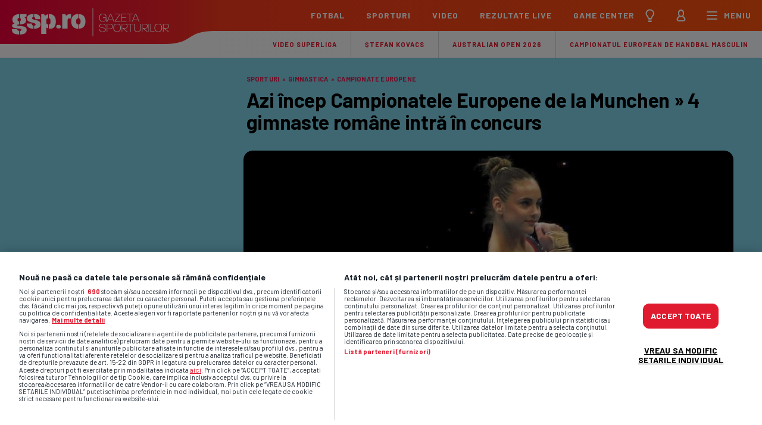

--- FILE ---
content_type: text/html; charset=UTF-8
request_url: https://www.gsp.ro/sporturi/gimnastica/campionatele-europene-munchen-gimnastica-671523.html
body_size: 57614
content:
<!doctype html>
<html lang="ro" data-theme="">
<head>
    <meta charset="UTF-8">
    <meta name="csrf-token" content="z2A3SHzSutUVAgc0VYQ7wY51tl7A6akRByWXGkwqIo8=">
    <meta name='robots' content='max-image-preview:large'/>
    <link rel="prefetch" href="/images/shape-under-logo-.svg">
    <link rel="dns-prefetch" href="//code3.adtlgc.com">
    <link rel="dns-prefetch" href="//prg.smartadserver.com">
    <link rel="dns-prefetch" href="//www.gstatic.com"/>
    <link rel="dns-prefetch" href="//fonts.gstatic.com"/>
    <link rel="dns-prefetch" href="//fonts.googleapis.com"/>
    <link rel="preload" as="style" onload="this.rel = 'stylesheet'"
          href="https://fonts.googleapis.com/css?family=Barlow:400,700%7CMerriweather:300,300i,700,700i&amp;subset=latin-ext&display=swap"/>
    <script type="text/javascript"> var dataLayer = []; </script>
    <meta name="google-site-verification" content="UCDX9WnE0fvNgoyoKqrpODHG1ZmSjObVCf13y4LP8jM"/>
    <!--<script src="//d2wy8f7a9ursnm.cloudfront.net/v7/bugsnag.min.js"          onload="Bugsnag.start({ apiKey: '54d1cc32bbd11948e65b3e809139005e' })" async></script>
  -->
    <script src="//d2wy8f7a9ursnm.cloudfront.net/v8/bugsnag.min.js"></script>
    
    <script async src="//optiyield.opti-digital.com/pfc/?pubid=1011785"></script>
            <script>
            window.dataLayer = window.dataLayer || [];
            window.dataLayer.push({
    "content_id": 671523,
    "content_type": "article",
    "author": "Lumini\u021ba Paul",
    "content_accessibility": "free",
    "content_category": "Gimnastica",
    "source_type": "original",
    "lifetime": "evergreen",
    "publication_reason": "editorial",
    "content_category2": "Sporturi"
});
            window.localDataLayer = {
    "content_id": 671523,
    "content_type": "article",
    "author": "Lumini\u021ba Paul",
    "content_accessibility": "free",
    "content_category": "Gimnastica",
    "source_type": "original",
    "lifetime": "evergreen",
    "publication_reason": "editorial",
    "content_category2": "Sporturi"
};
        </script>
            <script>
        function ga() {
            console.log('ga');
        }

        window.widgetsVersionId = '43';
        var googletag = googletag || {};
        googletag.cmd = googletag.cmd || [];
        googletag.cmd.push(function () {
            googletag.pubads().disableInitialLoad();
        });



        window.traffic_split = '' + Math.floor(Math.random() * 4);
        if (typeof console.time === 'function') {
            console.time('timeline');
        }

        function gspDebug(event, data) {
            if (typeof console.timeLog === 'function') {
                console.timeLog('timeline', event, data);
            }
        }


        function keyByGsp(array, key) {
            o = new Object();
            for (a in array) {
                item = array[a];
                o[item[key]] = item;
            }
            return o;
        }


        function checkX(newUnits) {
            oldData = keyByGsp(adUnits, 'code');
            newData = keyByGsp(newUnits, 'code');
            for (const key of Object.keys(newData)) {
                if (JSON.stringify(newData[key]) !== JSON.stringify(oldData[key])) {
                    console.log('Not Ok for ', key, newData[key], oldData[key]);
                }
            }
            // r=deepDiffMapper.map(oldData,newData)
            // console.log(r)
        }

        document.addEventListener('DOMContentLoaded', function () {
            gspDebug('DOMContentLoaded', null);
        });
        var lazyLoadInstance;
        tp = window['tp'] || [];
        var isFirefox = navigator.userAgent.toLowerCase().indexOf('firefox') > -1;
        if (isFirefox) {
            // alert(2)
            var fileref = document.createElement('link');
            fileref.setAttribute('rel', 'stylesheet');
            fileref.setAttribute('type', 'text/css');
            fileref.setAttribute('href', 'https://fonts.googleapis.com/css?family=Barlow:400,700%7CMerriweather:300,300i,700,700i&amp;subset=latin-ext&display=swap');
            document.getElementsByTagName('head')[0].appendChild(fileref);
        }
        var _gspQ = _gspQ || [];
        _gspQ.push(function () {
            $.ajaxSetup({
                headers:
                    {'X-CSRF-TOKEN': $('meta[name="csrf-token"]').attr('content')}
            });
        });
        var $ = function (item) {
            return {
                ready: function (callback) {
                    _gspQ.push(callback);
                }
            };
        };


        function cleanCookie() {
            var now = new Date();
            var domain1 = '.gsp.ro';
            var domain2 = 'gsp.ro';
            now.setTime(now.getTime() + 3600 * 1000 * 24 * 365);
            deleteCookieClean(domain1);
            deleteCookieClean(domain2);

            function deleteCookieClean(cookie_domain) {
                if (!getCookieClean('cleared-onetrust-cookies-20250729')) {
                    console.log('entered');
                    document.cookie = 'OptanonAlertBoxClosed' + '=' + '; path=/' + '; domain=' + cookie_domain + '; expires=Thu, 01 Jan 1970 00:00:01 GMT';
                    document.cookie = 'OptanonConsent' + '=' + '; path=/' + '; domain=' + cookie_domain + '; expires=Thu, 01 Jan 1970 00:00:01 GMT';
                    document.cookie = 'eupubconsent-v2' + '=' + '; path=/' + '; domain=' + cookie_domain + '; expires=Thu, 01 Jan 1970 00:00:01 GMT';
                    document.cookie = 'euconsent-v2' + '=' + '; path=/' + '; domain=' + cookie_domain + '; expires=Thu, 01 Jan 1970 00:00:01 GMT';
                    document.cookie = 'cleared-onetrust-cookies-20231121' + '=' + '; path=/' + '; domain=' + cookie_domain + '; expires=Thu, 01 Jan 1970 00:00:01 GMT';
                    console.log('exit');
                }
                document.cookie = 'cleared-onetrust-cookies-20230823' + '=' + '; path=/' + '; domain=' + cookie_domain + '; expires=Thu, 01 Jan 1970 00:00:01 GMT';
                document.cookie = 'cleared-onetrust-cookies-20231120' + '=' + '; path=/' + '; domain=' + cookie_domain + '; expires=Thu, 01 Jan 1970 00:00:01 GMT';
                document.cookie = 'cleared-onetrust-cookies-20231121' + '=' + '; path=/' + '; domain=' + cookie_domain + ';  expires=Thu, 01 Jan 1970 00:00:01 GMT';
                document.cookie = 'cleared-onetrust-cookies-20250729' + '=' + '; path=/' + '; domain=' + cookie_domain + '; expires=' + now.toUTCString();
                console.log('test');
            }

            function getCookieClean(cookieName) {
                var value = '; ' + document.cookie;
                var parts = value.split('; ' + cookieName + '=');
                if (parts.length == 2) {
                    return true;
                }
            }
        }

        cleanCookie();

        _gspQ.push(function () {
            jQuery('.is-embed-onnetwork').on('click', (event) => {
                if (event.currentTarget.classList.contains('is-embed-onnetwork') && window.document.body.classList.contains('artcat468')) {
                    window.open('https://ro.hisense.com/produse/televizoare/c/hisensetv01', '_blank');
                    console.log('clicked');
                }

            });
        });


    </script>
    <!--
         ____               _          ____                   _              _ _
        / ___| __ _ _______| |_ __ _  / ___| _ __   ___  _ __| |_ _   _ _ __(_) | ___  _ __
        | |  _ / _` |_  / _ \ __/ _` | \___ \| '_ \ / _ \| '__| __| | | | '__| | |/ _ \| '__|
        | |_| | (_| |/ /  __/ || (_| |  ___) | |_) | (_) | |  | |_| |_| | |  | | | (_) | |
        \____|\__,_/___\___|\__\__,_| |____/| .__/ \___/|_|   \__|\__,_|_|  |_|_|\___/|_|
                                            |_|
    !-->

    <title>Azi încep Campionatele Europene de la Munchen » 4 gimnaste române intră în concurs</title>
        <meta name="description" content="În perioada 11-21 august, la Munchen se vor desfășura întrecerile continentale la mai multe sporturi, a doua ediție a unui asemenea eveniment multisportiv, prima având loc acum patru ani la Berlin și Glasgow."/>
    <meta name="keywords" content="Campionatele europene,munche,gimnastica"/>
    <meta name="news_keywords" content="Campionatele europene,munche,gimnastica"/>

    <meta property="og:title" content="Azi încep Campionatele Europene de la Munchen » 4 gimnaste române intră în concurs"/>
    <meta property="og:site_name" content="GSP.ro"/>
    <meta property="og:image" content="https://cacheimg.gsp.ro/autocrop/smp-images-production/gsp.ro/11082022/25786550-787d-4321-8167-30023a5afb90.jpg?width=1200&amp;height=0" />
<meta property="og:image:alt" content="Ioana Stănciulescu" />
<meta property="og:image:type" content="image/jpeg" />
<meta property="og:image:secure_url" content="https://cacheimg.gsp.ro/autocrop/smp-images-production/gsp.ro/11082022/25786550-787d-4321-8167-30023a5afb90.jpg?width=1200&amp;height=0" />
<meta property="og:locale" content="ro_RO" />
<meta property="og:description" content="În perioada 11-21 august, la Munchen se vor desfășura întrecerile continentale la mai multe sporturi, a doua ediție a unui asemenea eveniment multisportiv, prima având loc acum patru ani la Berlin și Glasgow." />
<meta property="article:published_time" content="2022-08-11T11:02:01+03:00" />
<meta property="article:modified_time" content="2022-08-11T11:51:54+03:00" />
<meta property="article:section" content="Sporturi" />
<meta property="article:tag" content="gimnastica" />
<meta property="article:tag" content="munchen" />
<meta property="article:tag" content="campionatele europene" />


        
            <meta property="og:image:height" content="800"/>
        <meta property="og:image:width" content="1200"/>
            <meta property="og:type" content="article"/>
    <meta property="og:url" content="https://www.gsp.ro/sporturi/gimnastica/campionatele-europene-munchen-gimnastica-671523.html"/>
        <meta property="fb:app_id" content="1412166425685501"/>
    <meta name="twitter:widgets:csp" content="on">
    <meta property="fb:pages" content="284064129378"/>
        <meta name="cXenseParse:pageclass" content="article"/>
    <meta name="cXenseParse:url" content="https://www.gsp.ro/sporturi/gimnastica/campionatele-europene-munchen-gimnastica-671523.html"/>

        <meta property="cXenseParse:author" content="Luminița Paul"  />
    
    
            <link rel="image_src" href="https://cacheimg.gsp.ro/autocrop/smp-images-production/gsp.ro/11082022/25786550-787d-4321-8167-30023a5afb90.jpg?width=1200&height=0"/>
      <style type="text/css">
    .article--branding-redbull{ @media (min-width: 768px) {background-image: url(/cms/882/RedBull-Fitness360-ian26.v2.jpg) !important;}}  </style>

  <!-- articol --><style type="text/css">@charset "UTF-8";html{-ms-overflow-style:scrollbar;-webkit-font-smoothing:antialiased;font-family:sans-serif;line-height:1.15}article,header,nav,section{display:block}body{color:#212529;font-family:-apple-system,BlinkMacSystemFont,Segoe UI,Roboto,Helvetica Neue,Arial,sans-serif,Apple Color Emoji,Segoe UI Emoji,Segoe UI Symbol;font-size:1rem;line-height:1.5;margin:0;min-height:-webkit-fill-available;text-align:left}h1,h2{margin-bottom:.5rem;margin-top:0}p{margin-bottom:1rem;margin-top:0}ul{margin-bottom:1rem}ul{margin-top:0}ul ul{margin-bottom:0}strong{font-weight:bolder}a{-webkit-text-decoration-skip:objects;background-color:transparent;color:#007bff;text-decoration:none}a:not([href]):not([tabindex]){color:inherit;text-decoration:none}img{border-style:none;max-width:100%;vertical-align:top}a,input:not([type=range]),label{touch-action:manipulation}label{display:inline-block;margin-bottom:.5rem}input{font-family:inherit;font-size:inherit;line-height:inherit;margin:0}input{overflow:visible}input[type=checkbox],input[type=radio]{box-sizing:border-box;padding:0}[type=search]{-webkit-appearance:none;outline-offset:-2px}[type=search]::-webkit-search-cancel-button,[type=search]::-webkit-search-decoration{-webkit-appearance:none}::-webkit-file-upload-button{-webkit-appearance:button;font:inherit}a{color:inherit}*,:after,:before{-webkit-font-smoothing:antialiased;box-sizing:border-box}html{text-wrap:pretty}body{background-image:linear-gradient(270deg,#f6f8fa,#faf6f8);color:#1c242e;font-family:Barlow,sans-serif;font-size:18px;font-weight:400;line-height:1.55;margin-top:46px}@media (prefers-color-scheme:dark){:root:not([data-theme=light]):not([data-theme=dark]) body{background-color:#0e1823;color:#ebe3e7}}@media (max-width:767px) and (orientation:landscape){body{margin-top:0!important}}@media (min-width:768px) and (max-width:1023px) and (orientation:landscape){body{margin-top:0!important}}@media (min-width:768px){body{margin-top:52px}}strong{font-weight:700}.h1,h1{font-size:24px;line-height:1.2}.h1,.h2,h1,h2{font-family:Barlow,sans-serif;font-weight:700;letter-spacing:-.2px;margin:0}.h2,h2{font-size:21px;line-height:1.15}@media (min-width:360px){.h2,h2{font-size:24px;line-height:1.2}}.h3{font-size:16px;letter-spacing:0;line-height:1.16}.h3,.h6{font-family:Barlow,sans-serif;font-weight:700;margin:0}.h6{color:#e01b2f;font-size:11px;letter-spacing:.2px;line-height:1.1;text-transform:uppercase}.h6 a{border-bottom:1px solid rgba(224,27,47,0);padding-top:5px}p{font-family:Merriweather,serif;font-size:18px;font-weight:300;line-height:1.55;margin-bottom:20px}input:not([type=checkbox]):not([type=radio]){-webkit-appearance:none;-moz-appearance:none;appearance:none;background-color:#fff;border:1px solid rgba(0,0,0,.15);border-radius:10px;color:#1c242e;font-family:Merriweather,serif;font-size:18px;font-weight:400;line-height:1.55;margin:0 0 15px;outline:0;padding:12px 15px 10px;width:100%}input[type=checkbox]{display:inline-block;margin:20px 10px 0 0;vertical-align:top}input[type=checkbox]+label{margin:15px 0 5px;vertical-align:top;width:calc(100% - 40px)}.main-container{background-color:#fff;display:flex;flex-wrap:wrap;justify-content:center;margin:0 auto;max-width:450px}@media (min-width:768px){.main-container{margin:0 auto;max-width:100%}}@media (prefers-color-scheme:dark){:root:not([data-theme=light]):not([data-theme=dark]) .main-container{background-color:#1c242e}}.main-container>*{width:100%}.controller{margin:0 auto;max-width:1260px}@media (min-width:768px){.controller{width:calc(100% - 60px)}}.banner{align-items:center;background-color:#f5f0f3;display:block;justify-content:center;text-align:center;width:100%}@media (prefers-color-scheme:dark){:root:not([data-theme=light]):not([data-theme=dark]) .banner{background-color:#1c242e}}.banner.mobile-only{padding:20px 0}@media (min-width:768px){.banner.mobile-only{display:none}}.banner.article-top{padding:14px 0}@media (prefers-color-scheme:dark){:root:not([data-theme=light]):not([data-theme=dark]) .banner.article-top{background-color:#0e1823}}@media (min-width:768px){.banner.article-top{padding:20px 0}}@media (min-width:1280px){.banner.article-top{padding:30px 0}}.banner.article-top .x970x250{display:none}@media (min-width:1280px){.banner.article-top .x970x250{align-items:center;display:block;justify-content:center}}.thumb{display:block;overflow:hidden}.thumb{background-image:linear-gradient(270deg,#005f6a 0,#00326a);height:0;-webkit-mask-image:-webkit-radial-gradient(#fff,#000);padding-bottom:66.66%;position:relative;width:100%}.thumb>img{height:100%;left:0;-o-object-fit:cover;object-fit:cover;-o-object-position:top;object-position:top;top:0}.thumb>img{bottom:0;position:absolute;right:0;width:100%}@keyframes marcaj--live__dot{0%{opacity:0}to{opacity:1}}.marcaj--live__dot{animation-duration:1s;animation-iteration-count:infinite;animation-name:marcaj--live__dot;background-color:#96ff00;border-radius:50%;display:inline-block;height:7px;margin:-3px 4px 0 -1px;vertical-align:middle;width:7px}@media (min-width:768px){.marcaj--live__dot{margin-top:-2px}}.gallery-link{background-color:rgba(0,0,0,.5);background-image:url(/images/icon-gallery.svg);background-position:9px 6px;background-repeat:no-repeat;border-radius:10px;bottom:15px;color:#fff;display:block;font-size:16px;font-weight:700;height:39px;left:15px;line-height:1.1;padding:10px 9px 0 46px;position:absolute;text-transform:uppercase}@media (min-width:768px){.gallery-link{bottom:20px;left:20px}}.header{display:flex;justify-content:space-between;left:0;position:fixed;top:0;width:100%;z-index:100000}@media (max-width:767px) and (orientation:landscape){.header{margin-bottom:-19px;order:-11;position:static}}@media (min-width:768px) and (max-width:1023px) and (orientation:landscape){.header{margin-bottom:-22px;order:-11;position:static}}.header .logo-container{display:flex;height:65px;position:relative}@media (min-width:768px){.header .logo-container{height:74px}}.header .logo-container .gradient-left{background-image:linear-gradient(90deg,#eb003c 0,#f1202b);box-shadow:1px 0 0 #f1202b;height:65px;width:110px}@media (min-width:768px){.header .logo-container .gradient-left{height:74px;width:270px}}.header .logo-container .shape-under-logo{background-image:url(/images/shape-under-logo.svg);background-repeat:no-repeat;background-size:cover;height:65px;position:relative;width:85px}@media (min-width:768px){.header .logo-container .shape-under-logo{background-image:url(/images/shape-under-logo-.svg);height:74px;width:97px}}.header .logo-container .shape-under-logo .dummy{height:46px;left:0;position:absolute;top:0;width:100%}.header .logo-container .logo{background-image:url(/images/logo-gsp.svg);background-repeat:no-repeat;background-size:cover;display:block;height:46px;left:16px;overflow:hidden;position:absolute;top:9px;width:125px}@media (min-width:768px){.header .logo-container .logo{height:47px;left:20px;top:14px;width:264px}}.header .menu-container{align-items:center;background-image:linear-gradient(90deg,#f6391d 0,#ff6c00 200%);box-shadow:-1px 0 0 #f6391d;display:flex;flex:1;height:46px;justify-content:flex-end}@media (min-width:768px){.header .menu-container{height:52px}}.header .menu-container ul{display:flex;height:46px;list-style-type:none;margin:0;padding:0}@media (min-width:768px){.header .menu-container ul{height:52px}}.header .menu-container ul a{color:#fff;display:block;font-size:14px;font-weight:700;height:46px;letter-spacing:1px;text-transform:uppercase}.header .menu-container ul.main-menu{display:none}@media (min-width:1280px){.header .menu-container ul.main-menu{display:flex}}.header .menu-container ul.main-menu a{display:block;height:52px;padding:15px 18px 0}@media (min-width:1280px){.header .menu-container ul.main-menu li{position:relative}}@media (min-width:1280px){.header .menu-container ul.main-menu li>ul{background-color:#fff;box-shadow:0 2px 10px rgba(0,0,0,.1);flex-wrap:wrap;height:0;opacity:0;overflow:hidden;padding:0;position:absolute;width:180px;z-index:-1}}@media (min-width:1280px) and (prefers-color-scheme:dark){:root:not([data-theme=light]):not([data-theme=dark]) .header .menu-container ul.main-menu li>ul{background-color:#0e1823;box-shadow:0 3px 9px 0 rgba(0,0,0,.2),0 5px 15px 0 rgba(0,0,0,.25),0 0 0 1px hsla(0,0%,100%,.08)}}@media (min-width:1280px){.header .menu-container ul.main-menu li>ul li{display:block;width:100%}.header .menu-container ul.main-menu li>ul li a{color:#1c242e;font-size:16px;font-weight:700;height:40px;letter-spacing:0;padding:8px 20px 0;text-transform:none}}@media (min-width:1280px) and (prefers-color-scheme:dark){:root:not([data-theme=light]):not([data-theme=dark]) .header .menu-container ul.main-menu li>ul li a{color:#ebe3e7}}@media (min-width:1280px){.header .menu-container ul.main-menu li>ul.two-cols{width:300px}.header .menu-container ul.main-menu li>ul.two-cols li{width:50%}.header .menu-container ul.main-menu li .mega-menu{background-color:#fff;box-shadow:0 2px 10px rgba(0,0,0,.1);display:flex;flex-wrap:wrap;height:0;opacity:0;overflow:hidden;padding:0 0 0 20px;position:absolute;width:710px;z-index:-1}}@media (min-width:1280px) and (prefers-color-scheme:dark){:root:not([data-theme=light]):not([data-theme=dark]) .header .menu-container ul.main-menu li .mega-menu{background-color:#0e1823;box-shadow:0 3px 9px 0 rgba(0,0,0,.2),0 5px 15px 0 rgba(0,0,0,.25),0 0 0 1px hsla(0,0%,100%,.08);color:#ebe3e7}}@media (min-width:1280px){.header .menu-container ul.main-menu li .other-mega-items{border-top:1px solid #f5f0f3;display:flex;margin:5px 20px 0 0;padding-top:16px;width:100%}}@media (min-width:1280px) and (prefers-color-scheme:dark){:root:not([data-theme=light]):not([data-theme=dark]) .header .menu-container ul.main-menu li .other-mega-items{border-top:1px solid #333a43}}@media (min-width:1280px){.header .menu-container ul.main-menu li .mega-item{margin-right:20px;width:210px}.header .menu-container ul.main-menu li .mega-item .box-header{margin-bottom:21px}}@media (min-width:1280px){.header .menu-container ul.main-menu li .mega-item .box-header .h2{margin-bottom:8px}.header .menu-container ul.main-menu li .mega-item .box-header .h2 a{color:#1c242e;font-size:24px;height:auto;letter-spacing:-.2px;line-height:1.2;padding:0;text-transform:none}}@media (min-width:1280px) and (prefers-color-scheme:dark){:root:not([data-theme=light]):not([data-theme=dark]) .header .menu-container ul.main-menu li .mega-item .box-header .h2 a{color:#ebe3e7}}@media (min-width:1280px){.header .menu-container ul.main-menu li .competition-container{align-items:center;display:flex;margin-bottom:20px}.header .menu-container ul.main-menu li .competition-logo{height:40px;margin-right:10px;padding:0;width:40px}.header .menu-container ul.main-menu li .competition-logo img{height:100%;-o-object-fit:contain;object-fit:contain;-o-object-position:center;object-position:center;width:100%}}@media (min-width:1280px){.header .menu-container ul.main-menu li .competition-wrapper .h3 a{color:#1c242e;display:inline;font-size:16px;height:auto;letter-spacing:0;line-height:1;margin:0;padding:0;text-transform:none}}@media (min-width:1280px) and (prefers-color-scheme:dark){:root:not([data-theme=light]):not([data-theme=dark]) .header .menu-container ul.main-menu li .competition-wrapper .h3 a{color:#ebe3e7}}@media (min-width:1280px){.header .menu-container ul.main-menu li .competition-wrapper ul{height:auto;margin-top:-6px}.header .menu-container ul.main-menu li .competition-wrapper ul li{display:inline}.header .menu-container ul.main-menu li .competition-wrapper ul li:after{color:#e01b2f;content:"/";display:inline;font-size:11px;margin:0 5px}.header .menu-container ul.main-menu li .competition-wrapper ul li:last-child:after{display:none}.header .menu-container ul.main-menu li .competition-wrapper ul li a{color:#e01b2f;display:inline;font-size:11px;height:auto;letter-spacing:0;padding:0;text-transform:none}}@media (min-width:1280px){.header .menu-container ul.main-menu li .all-the-news{border-top:1px solid #f5f0f3;color:#e01b2f;font-size:11px;padding:15px 0}}@media (min-width:1280px) and (prefers-color-scheme:dark){:root:not([data-theme=light]):not([data-theme=dark]) .header .menu-container ul.main-menu li .all-the-news{border-top:1px solid #333a43}}.header .menu-container ul.icons-menu{margin-left:-15px}@media (min-width:360px){.header .menu-container ul.icons-menu{margin-left:0}}.header .menu-container ul.icons-menu a{align-items:center;display:flex;justify-content:center}@media (min-width:360px){.header .menu-container ul.icons-menu a{padding:0 3px}}@media (min-width:768px){.header .menu-container ul.icons-menu a{height:52px}}.header .menu-container ul.icons-menu a img{height:38px;width:38px}@media (min-width:768px){.header .menu-container ul.icons-menu a img{height:46px;width:46px}}.header .menu-container ul.icons-menu a span{margin-left:-12px;padding:0 6px 1px}@media (min-width:360px){.header .menu-container ul.icons-menu a span{margin-left:-3px;margin-right:0;padding:0 15px 1px 0}}.sub-header{background-color:#fff;box-shadow:0 1px 0 rgba(0,0,0,.1);display:flex;order:-10;position:relative;z-index:1}@media (prefers-color-scheme:dark){:root:not([data-theme=light]):not([data-theme=dark]) .sub-header{background-color:#1c242e}}@media (min-width:1280px){.sub-header{background-image:linear-gradient(270deg,#f6f8fa,#faf6f8);justify-content:flex-end}}@media (min-width:1280px) and (prefers-color-scheme:dark){:root:not([data-theme=light]):not([data-theme=dark]) .sub-header{background-image:none}}.sub-header:before{background-image:linear-gradient(90deg,#fff 80%,hsla(0,0%,100%,0));bottom:0;content:"";display:block;left:0;position:absolute;top:0;width:180px;z-index:2}@media (prefers-color-scheme:dark){:root:not([data-theme=light]):not([data-theme=dark]) .sub-header:before{background-image:linear-gradient(90deg,#1c242e 80%,rgba(28,36,46,0))}}@media (min-width:768px){.sub-header:before{background-image:linear-gradient(90deg,#1c242e 90%,rgba(28,36,46,0));display:none;width:350px}}.sub-header-inner{display:flex;overflow-x:auto;position:relative}@media (min-width:1280px){.sub-header-inner{justify-content:flex-end}}.sub-header-inner ul{border-bottom:none;display:flex;list-style-type:none;margin:0;padding:0 0 0 160px}@media (min-width:768px){.sub-header-inner ul{padding:0 0 0 330px}}@media (min-width:1280px){.sub-header-inner ul{padding:0}}.sub-header-inner li+li a{border-left:1px solid rgba(0,0,0,.15)}@media (prefers-color-scheme:dark){:root:not([data-theme=light]):not([data-theme=dark]) .sub-header-inner li+li a{border-left:1px solid hsla(0,0%,100%,.05)}}.sub-header-inner a{color:#e01b2f;display:block;font-size:11px;font-weight:700;height:45px;letter-spacing:1px;padding:14px 11px 0;text-transform:uppercase;white-space:nowrap}@media (prefers-color-scheme:dark){:root:not([data-theme=light]):not([data-theme=dark]) .sub-header-inner a{color:#ff3a00}}@media (min-width:360px){.sub-header-inner a{padding:14px 23px 0}}.box-header{align-items:center;display:flex;flex-wrap:wrap;width:100%}.box-header .h2{font-size:30px;font-weight:700;letter-spacing:-.5px;line-height:1.1;margin-bottom:10px}@media (min-width:768px){.box-header .h2{font-size:36px;letter-spacing:-1px}}@media (min-width:768px){.article{padding-top:30px}}.article .controller{max-width:1058px}@media (min-width:768px){.article .controller{width:100%}}@media (min-width:1024px){.article .controller{width:calc(100% - 60px)}}@media (min-width:1280px){.article .controller{max-width:1183px}}.article h1,.article h2,.article p{margin-left:15px;margin-right:15px}.article p a{border-bottom:1px dotted rgba(224,27,47,0);color:#e01b2f}@media (min-width:768px){.article .h6,.article h1,.article h2,.article p{margin-left:30px;margin-right:30px}}@media (prefers-color-scheme:dark){:root:not([data-theme=light]):not([data-theme=dark]) .article p{color:rgba(235,227,231,.9)}}@media (min-width:768px){.article p{font-size:20px;line-height:1.6;margin-bottom:24px}}@media (min-width:1024px){.article .h6,.article h1,.article h2,.article p{margin-left:0;margin-right:0}}.article .data-autor{font-family:Barlow,sans-serif;font-size:14px}@media (min-width:768px){.article .data-autor{margin-bottom:14px}}.article h1{margin-bottom:20px}@media (max-width:767px){.article h1{position:relative;z-index:2}}@media (min-width:768px){.article h1{font-size:34px;letter-spacing:-.3px;line-height:1.1;margin-bottom:30px}}.article h2{margin-top:30px;scroll-margin-top:90px}@media (min-width:768px){.article h2{font-size:28px;margin-top:40px}}.article h2:after{background-color:#f5f0f3;border-radius:100px;content:"";display:block;height:10px;margin-bottom:20px;margin-top:6px;width:100%}@media (prefers-color-scheme:dark){:root:not([data-theme=light]):not([data-theme=dark]) .article h2:after{background-color:#333a43}}@media (min-width:768px){.article h2:after{margin-bottom:24px;margin-left:-5px;width:calc(100% + 10px)}}@media (max-width:767px){.article .h6{display:block;margin:2px 0 10px;padding:16px 0 0 16px;vertical-align:top;width:auto;z-index:1}}@media (min-width:768px){.article .h6{margin-bottom:10px}}.article-body,.article-hero{display:flex;justify-content:flex-end;position:relative}@media (max-width:767px){.article-hero .article-container{display:flex;flex-wrap:wrap}}@media (min-width:1024px){.article-hero .article-container{min-height:635px;padding:0 5px}}.article-hero .article-container .banner{margin-top:0}@media (prefers-color-scheme:dark){:root:not([data-theme=light]):not([data-theme=dark]) .article-hero .article-container .banner{background-color:#0e1823}}@media (max-width:767px){.article-hero .thumb{order:-1}}@media (min-width:768px){.article-hero .thumb{margin-bottom:35px}}@media (min-width:1024px){.article-hero .thumb{border-radius:15px;margin-left:-5px;width:calc(100% + 10px)}}.article-hero .thumb img{bottom:0;height:100%;left:0;-o-object-fit:cover;object-fit:cover;-o-object-position:top;object-position:top;position:absolute;right:0;top:0;width:100%}@media (min-width:1024px){.article-body .article-container{padding:0 5px 0 90px}}.banner-container{bottom:0;display:none;flex-wrap:wrap;left:0;position:absolute;top:0;width:300px}@media (min-width:1024px){.banner-container{display:flex}}.banner-container .banner{background-color:transparent;display:block;position:relative}.banner-container .banner .sticker{padding-bottom:35px;position:sticky;position:-webkit-sticky;top:90px}.article-container{position:relative;width:100%}@media (max-width:767px){.article-container{width:100%}}@media (min-width:1024px){.article-container{min-height:920px;width:calc(100% - 330px)}}@media (min-width:1280px){.article-container{width:calc(100% - 360px)}}.article-container .banner{margin:20px 0 22px}@media (prefers-color-scheme:dark){:root:not([data-theme=light]):not([data-theme=dark]) .article-container .banner{background-color:#0e1823}}@media (min-width:768px){.article-container .banner{background-color:transparent;margin:40px 0}}.info{bottom:15px;position:absolute;right:15px}@media (min-width:768px){.info{bottom:27px;right:27px}}.info .icon{background-color:rgba(0,0,0,.5);background-image:url(/images/icon-info.svg);background-position:50%;background-repeat:no-repeat;border:1px solid #fff;border-radius:200px;height:26px;width:26px}.info .tooltip{background-color:rgba(0,0,0,.75);border-radius:10px;bottom:40px;color:#fff;font-size:14px;line-height:1.2;opacity:0;padding:12px 15px 13px;position:absolute;right:0;width:200px}@media (min-width:768px){.info .tooltip{width:400px}}.info .tooltip:after{border-left:12px solid transparent;border-right:0 solid transparent;border-top:12px solid rgba(0,0,0,.75);bottom:-12px;content:"";height:0;position:absolute;right:12px;width:0}.tablet-and-desktop-only{display:none}@media (min-width:768px){.tablet-and-desktop-only{display:inline-block}}.menu-modal{background-color:#fff;bottom:0;position:fixed;right:-320px;top:0;width:320px;z-index:100001}@media (prefers-color-scheme:dark){:root:not([data-theme=light]):not([data-theme=dark]) .menu-modal{background-color:#0e1823}}.menu-modal .h1{color:#e01b2f;margin-bottom:8px;text-transform:uppercase}.menu-modal .h1 a{border-bottom:1px solid rgba(224,27,47,0)}.menu-modal .close{align-items:center;background-color:#e01b2f;display:flex;height:46px;justify-content:center;position:absolute;right:0;top:0;width:46px}@media (min-width:768px){.menu-modal .close,.menu-modal .close img{height:52px;width:52px}}.menu-modal .modal-item{margin:16px 0 20px}.menu-modal .modal-item.loose{margin:26px 0}.menu-modal .box-header{margin-bottom:5px}.menu-modal .box-header .h2{font-size:20px;margin-bottom:8px}.menu-modal .all-the-news{color:#e01b2f;flex:1;font-size:11px;font-weight:700;letter-spacing:1px;text-align:right;text-transform:uppercase}.menu-modal .menu-modal-wrapper{bottom:0;left:0;overflow-x:hidden;overflow-y:scroll;padding:70px 20px 20px;position:absolute;right:0;top:0;z-index:-1}@media (min-width:768px){.menu-modal .menu-modal-wrapper{padding-top:75px}}.menu-modal .menu-modal-wrapper img{width:100%}.menu-modal .menu-modal-wrapper .h1--livescore{background:linear-gradient(270deg,#ff6c00,#eb003c);border-radius:5px;color:#fff;display:block;font-size:18px;margin-bottom:20px;padding:10px 15px}.menu-modal .menu-modal-wrapper .h1--livescore .marcaj--live__dot{height:11px;margin:-3px 7px 0 -2px;width:11px}.menu-modal .sports-menu{line-height:1.2;list-style-type:none;margin:0 0 20px;padding:0}.menu-modal .sports-menu li{display:inline-block;margin-right:10px}.menu-modal .sports-menu li a{display:block;font-size:16px;font-weight:700;margin-bottom:3px;padding:4px 0 0}.menu-modal .sports-menu.secondary li a{border-bottom:1px solid rgba(224,27,47,0);color:#e01b2f;font-size:18px;font-weight:400;text-transform:uppercase}.menu-modal .competition-container{align-items:flex-start;display:flex;padding:1px 0 5px;width:100%}.menu-modal .competition-logo{height:28px;margin-right:10px;width:28px}.menu-modal .competition-logo img{height:100%;-o-object-fit:contain;object-fit:contain;-o-object-position:center;object-position:center;width:100%}.menu-modal .competition-wrapper{border-bottom:1px solid #f5f0f3;display:flex;flex:1;flex-wrap:wrap;padding-bottom:5px}@media (prefers-color-scheme:dark){:root:not([data-theme=light]):not([data-theme=dark]) .menu-modal .competition-wrapper{border-bottom:1px solid #333a43}}.menu-modal .competition-wrapper .h3{height:28px;padding-top:5px;width:calc(100% - 28px)}.menu-modal .competition-wrapper ul{display:none;list-style-type:none;margin:0 0 5px;padding:0;width:100%}.menu-modal .competition-wrapper ul li{display:inline-block}.menu-modal .competition-wrapper ul li:after{color:#e01b2f;content:"/";display:inline;font-size:11px;margin:0 5px}.menu-modal .competition-wrapper ul li:last-child:after{display:none}.menu-modal .competition-wrapper ul li a{color:#e01b2f;display:inline;font-size:14px;font-weight:700;height:auto;letter-spacing:0;padding:0;text-transform:none}.menu-modal .competition-wrapper label{background-image:url(/images/icon-expand.svg);background-position:50%;background-repeat:no-repeat;height:28px;margin:0;width:28px}@media (prefers-color-scheme:dark){:root:not([data-theme=light]):not([data-theme=dark]) .menu-modal .competition-wrapper label{background-image:url(/images/icon-expand-.svg)}}.menu-modal .competition-wrapper input[type=checkbox]{display:none}.menu-shadow{background-color:rgba(0,0,0,.75);display:none;height:100vh;position:fixed;right:0;top:0;width:100vw;z-index:100000}.search{margin-right:46px}@media (min-width:768px){.search{margin-right:52px}}.search input[type=search]{background-color:#f5f0f3;background-image:url(/images/search.svg);background-position:16px 13px;background-repeat:no-repeat;background-size:23px;border:none;border-radius:0;font-family:Barlow,sans-serif;font-size:16px;height:46px;line-height:1;margin:0;padding:0 10px 0 50px}@media (prefers-color-scheme:dark){:root:not([data-theme=light]):not([data-theme=dark]) .search input[type=search]{background-color:#1c242e;color:#ebe3e7}}@media (min-width:768px){.search input[type=search]{background-position:16px 16px;height:52px}}.article h1{width:100%}@media (min-width:768px){.article h1{width:calc(100% - 60px)}}@media (min-width:1024px){.article h1{width:100%}}.sticky-buttons{align-items:center;background-color:#fff;bottom:0;box-shadow:0 3px 9px 0 rgba(59,27,224,.05),0 5px 15px 0 rgba(224,27,27,.05),0 0 0 1px rgba(235,227,231,.85);display:flex;padding:8px 5px 7px;position:fixed;width:100%;z-index:100}@media (prefers-color-scheme:dark){:root:not([data-theme=light]):not([data-theme=dark]) .sticky-buttons{background-color:#0e1823;box-shadow:0 3px 9px 0 rgba(0,0,0,.2),0 5px 15px 0 rgba(0,0,0,.25),0 0 0 1px hsla(0,0%,100%,.08)}}@media (min-width:1024px){.sticky-buttons{background-color:transparent;bottom:27px;box-shadow:none;display:block;height:auto;left:0;padding:0;position:absolute;top:0;width:50px}}@media (min-width:1024px) and (prefers-color-scheme:dark){:root:not([data-theme=light]):not([data-theme=dark]) .sticky-buttons{background-color:transparent;box-shadow:none}}.sticky-buttons__inner{display:flex;justify-content:space-evenly;padding-bottom:env(safe-area-inset-bottom);padding-top:1px;width:100%}@media (min-width:1024px){.sticky-buttons__inner{flex-direction:column;height:auto;justify-content:flex-start;padding-top:0;position:sticky;top:90px;width:50px}}.sticky-buttons__button{align-items:center;display:flex;flex-direction:column;justify-content:flex-start;position:relative;text-align:center;width:calc(16.66667% - 4.16667px)}@media (min-width:1024px){.sticky-buttons__button{display:block;margin-bottom:10px;width:50px}}@media (hover:hover){.sticky-buttons__button{height:50px;text-align:left}}.sticky-buttons__button img{height:30px;margin-bottom:3px;width:30px}@media (min-width:1024px){.sticky-buttons__button img{height:50px;width:50px}}.sticky-buttons__button.tablet-and-desktop-only{display:none}@media (min-width:1024px){.sticky-buttons__button.tablet-and-desktop-only{display:block}}.sticky-buttons__tooltip{display:block;font-size:10px;line-height:1.1}@media (hover:hover){.sticky-buttons__tooltip{display:flex;font-size:14px;height:26px;left:58px;line-height:1.55;opacity:0;position:absolute;top:12px;width:200px}.sticky-buttons__tooltip:before{border-color:transparent rgba(0,0,0,.85) transparent transparent;border-style:solid;border-width:3px 4px 3px 0;content:"";display:block;height:0;left:-4px;position:absolute;top:10px;width:0}.sticky-buttons__tooltip>span{background-color:rgba(0,0,0,.85);border-radius:5px;color:#fff;display:block;height:26px;padding:2px 8px 3px;width:auto}}@keyframes nr-comentarii-dot{0%{opacity:1}80%{opacity:1}90%{opacity:0}to{opacity:1}}.sticky-buttons__nr-comentarii{animation-duration:5s;animation-iteration-count:infinite;animation-name:nr-comentarii-dot;background-color:#e01b2f;border-radius:50px;color:#fff;display:block;font-size:8px;font-weight:700;height:14px;letter-spacing:-.25px;line-height:14px;min-width:14px;padding:0 5px 0 4px;position:absolute;right:calc(50% - 20px);text-align:center;top:-5px}@media (min-width:1024px){.sticky-buttons__nr-comentarii{font-size:11px;height:18px;line-height:18px;min-width:18px;padding:0 5px;right:-4px}}@media (min-width:1280px){.sticky-buttons__nr-comentarii{bottom:-4px;top:auto}}.sticky-buttons__desktop-text{display:none}@media (min-width:1024px){.sticky-buttons__desktop-text{display:inline}}.other-news__invisible{display:none;order:30}.other-news__invisible:checked+.other-news__tab{background-color:#e01b2f;color:#fff}@media (prefers-color-scheme:dark){:root:not([data-theme=light]):not([data-theme=dark]) .other-news__invisible:checked+.other-news__tab{background-color:#e01b2f}}.other-news__tab{background-color:#fff;border:1px solid #e01b2f;border-radius:10px;color:#e01b2f;flex:1;font-size:16px;font-weight:700;letter-spacing:1px;overflow:hidden;padding:10px 15px;position:relative;text-align:center;text-transform:uppercase}@media (prefers-color-scheme:dark){:root:not([data-theme=light]):not([data-theme=dark]) .other-news__tab{background-color:#0e1823}}@media (min-width:768px){.other-news__tab{display:none}}.other-news__tab:first-of-type{margin-right:8px}@media (min-width:768px){.other-news__wrapper .big-title br{display:none}}.topstory__item{margin-right:10px;text-align:center;width:140px}@media (min-width:768px){.topstory__item{margin-right:15px;width:180px}}@media (min-width:1280px){.topstory__item{margin:0 8px;width:calc(16.66667vw - 23.33333px)}}@media (min-width:1440px){.topstory__item{width:198px}}.topstory__item .thumb{border-radius:50%;padding-bottom:100%;width:100%}.topstory__item .thumb:after{border-radius:50%;bottom:0;box-shadow:inset 0 3px 15px 0 rgba(0,0,0,.5);content:"";display:block;left:0;position:absolute;right:0;top:0;z-index:10}@media (min-width:1280px){.topstory__item:nth-child(n+7){display:none}}.topstory__title{color:#fff;font-size:18px;font-weight:700;line-height:1.1;margin-top:6px;width:100%}@media (min-width:768px){.topstory__title{font-size:18px;margin-top:12px}}.banda-autori{background:linear-gradient(270deg,#f6f8fa,#faf6f8);box-shadow:0 1px 0 rgba(0,0,0,.1)}@media (prefers-color-scheme:dark){:root:not([data-theme=light]):not([data-theme=dark]) .banda-autori{background:#0e1823;box-shadow:0 1px 0 hsla(0,0%,100%,.05)}}.banda-autori .autori ul{padding:20px 8px 5px}@media (min-width:768px){.banda-autori .autori ul{padding:40px 23px 25px}}@media (min-width:1440px){.banda-autori .autori ul{padding:40px calc(50vw - 637px) 25px}}@media (hover:hover){.banda-autori .autori{scrollbar-color:hsla(0,0%,100%,.35) #00326a;scrollbar-width:thin}.banda-autori .autori::-webkit-scrollbar{background-color:#fff;height:10px}}@media (hover:hover) and (prefers-color-scheme:dark){:root:not([data-theme=light]):not([data-theme=dark]) .banda-autori .autori::-webkit-scrollbar{background-color:hsla(0,0%,100%,.1)}}@media (hover:hover){.banda-autori .autori::-webkit-scrollbar-thumb{background:#dacbd3;border-radius:20px}}@media (hover:hover) and (prefers-color-scheme:dark){:root:not([data-theme=light]):not([data-theme=dark]) .banda-autori .autori::-webkit-scrollbar-thumb{background-color:hsla(0,0%,100%,.2)}}.autori{display:flex;overflow-x:auto;overflow-y:hidden}.autori ul{display:flex;list-style-type:none;padding-left:0;padding-right:8px}@media (min-width:768px){.autori ul{padding-right:23px}}@media (min-width:1440px){.autori ul{padding-right:calc(50vw - 637px)}}.autori li{width:106px}.autori a{align-items:center;display:flex;flex-direction:column;justify-content:center;padding:0 7px}.autori .thumb{background-color:#ebe3e7;background-image:none;border-radius:50%;margin-bottom:6px;padding-bottom:92px;width:92px}@media (prefers-color-scheme:dark){:root:not([data-theme=light]):not([data-theme=dark]) .autori .thumb{background-color:#1c242e}}.autori .thumb img{top:3px}.autori .h2{font-size:16px;line-height:1.125;text-align:center}.login-card{background-color:#e01b2f;background-image:linear-gradient(270deg,#ff6c00,#eb003c);border-radius:15px;color:#fff;margin:25px 15px;padding:28px 25px;position:relative;text-align:center;z-index:1}@media (min-width:1024px){.login-card{margin-left:-5px;margin-right:0;padding:42px 40px;width:calc(100% + 10px)}}.banner-5th-position{margin-bottom:20px}@media (min-width:1024px){.banner-5th-position{margin-bottom:24px}}@keyframes fadeIn{0%{opacity:0}to{opacity:1}}.fadeIn{animation-name:fadeIn}.x970x250{min-height:250px}.wow{visibility:hidden}@media screen and (min-width:1025px){.x90{min-height:90px!important}.x970x250{align-items:center;display:block;justify-content:center}}@media screen and (max-width:600px){.height290{min-height:290px!important}.x320x130{height:130px!important}}@media only screen and (max-width:767px){.only_mobile{display:block!important}}@media only screen and (min-width:768px) and (max-width:1024px){.only_mobile{display:none!important}}@media only screen and (min-width:1025px){.only_mobile{display:none!important}}.dummy{min-height:45px;min-width:80px}*{box-sizing:border-box}html{-webkit-text-size-adjust:100%;-ms-text-size-adjust:100%;overflow-y:scroll}body,html{height:100%}body{background-color:#fff;min-height:100%}.dummy,.shape-under-logo{min-width:85px}.main-menu{max-width:562px}@media (min-width:1280px){.header .menu-container ul.main-menu>li{min-height:56px}.dummy,.shape-under-logo{min-width:96px}.main-menu{min-height:52px}}@media (min-width:1280px){.header .menu-container ul.main-menu>li{white-space:nowrap}}.paddingTop-20{padding-top:20px!important}.topstory .img-branding-topstory{display:none}.banner-bg-transparent{background:0 0!important}.login-card{display:none}.header-logo-hidden-span{display:none}div[data-lazy-function=onnetwork] img{display:none}.banner-5th-position{min-height:90px}@media (max-width:767px){.banner-5th-position{min-height:250px!important}}body.preload *{animation-duration:0s!important;-webkit-animation-duration:0s!important}@media (min-width:1280px){.google-news{align-items:center;background:#e4e9ee;border-radius:12px;display:flex;justify-content:center}}.header .logo-container .logo{background-image:url(/assets/images/logo-gsp-2025.svg)}:root{--gsp-custom-primary-color:#ea060a;--gsp-custom-secondary-color:initial;--gsp-custom-content-color:#e01b2f;--gsp-custom-background-color:#fff;--gsp-custom-border-color:rgba(0,0,0,.15);--gsp-custom-additional-color:#000}@media (prefers-color-scheme:dark){:root:not([data-theme=light]):not([data-theme=dark]){--gsp-custom-primary-color:#ff3c00;--gsp-custom-content-color:#ff3c00;--gsp-custom-background-color:#121212;--gsp-custom-border-color:hsla(0,0%,100%,.15);--gsp-custom-additional-color:#fff}}.body-articol-non-opinii .banda-autori.b-a-o{display:none!important}.menu-item-liga-2-casa-pariurilor{display:inline-flex}.menu-item-liga-2-casa-pariurilor img{height:23px;margin-left:10px;margin-top:-3px;width:24px!important}:root{--marginBottomVideo:120px}@media screen and (min-width:1025px){.height200{min-height:200px}} @media (min-width:1280px){body .leaderBoard{margin-top:30px}}</style>
<link rel='preload' onload="this.onload=null;this.rel='stylesheet'" as='style' href="/assets/dist/public/css/gsp.css?burstCache=1769515406&v=14"/>
<link rel="preload" href="/assets/dist/public/css/homepage-brandings.css?burstCache=1769515406&v=14" as="style"
      onload="this.rel='stylesheet'">
<noscript>
  <link rel="stylesheet" href="/assets/dist/public/css/homepage-brandings.css"burstCache=1769515406&v=14>
</noscript>


  <!-- CookiePro Cookies Consent Notice start for gsp.ro -->
<script src="https://cdn.cookielaw.org/consent/cmp.stub.js" type="text/javascript" charset="UTF-8"></script>

<script src="https://cookie-cdn.cookiepro.com/scripttemplates/otSDKStub.js" type="text/javascript"
        charset="UTF-8"
        data-domain-script="21dd7c5a-645e-4391-907f-1bdc74d06f5b"></script>

<script type="text/javascript">

  function OptanonWrapper() {
    console.log('[onesignal] OptanonWrapper called', OnetrustActiveGroups);
    if (OnetrustActiveGroups && OnetrustActiveGroups.includes('C0004')) {
      console.log("[onesignal] Giving consent to OneSignal");
      OneSignal.setConsentGiven(true);
    }else {
      if(OnetrustActiveGroups){
        console.log("[onesignal] No consent for OneSignal. Active groups:", OnetrustActiveGroups);
      } else {
        console.log("[onesignal] OnetrustActiveGroups is undefined");
      }
    }
  }
</script>
<!-- CookiePro Cookies Consent Notice end for gsp.ro -->

<script>
  // window.OneSignal = window.OneSignal || [];
  //https://documentation.onesignal.com/docs/en/web-sdk-reference
  window.OneSignalDeferred = window.OneSignalDeferred || [];
  var GOOGLE_PUBVENDOR_ID = 755;
  var debug = true;
  var iabData, consentString, consentsPublisher, consentsVendor, nonIABvendorConsents, dfpUserConsent,
    legitimatePublisher, legitimateVendor;

  var OneSignalLoaded = false;

  (function() {
    if (debug) {
      console.debug('=RRO=== start config.js');
    }
    var count = 0;
    var consentCheck = setInterval(function() {
      count += 1;
      if (count === 60) {
        clearInterval(consentCheck);
      }
      if (typeof window.__tcfapi !== 'undefined') {
        clearInterval(consentCheck);
        window.__tcfapi('addEventListener', 2, function(tcData, listenerSuccess) {
          if (debug) {

            gspDebug('=RRO=== __tcfapi available');
            console.log('=RRO=== __tcfapi available', tcData);
          }
          if (listenerSuccess) {
            var eventStatus = tcData.eventStatus;
            if (eventStatus === 'tcloaded' || eventStatus === 'useractioncomplete') {
              if (debug) {
                gspDebug('=RRO=== eventStatus: ', tcData.eventStatus);
              }

              setTimeout(function() {
                gspDebug('Set iabData', tcData);
                console.log('Set iabData', tcData);

                iabData = tcData;
                consentString = tcData.tcString;
                consentsPublisher = tcData.publisher.consents;
                consentsVendor = tcData.vendor.consents;
                legitimatePublisher = tcData.publisher.legitimateInterests;
                legitimateVendor = tcData.vendor.legitimateInterests;

                dfpUserConsent = setConsentForDFP_v2();
              }, 0);
            }
          }
        });
      }
      count++;
    }, 10);
  })();

  function setConsentForDFP_v2() {
    if (typeof iabData == 'undefined') {
      return 0;
    }
    gspDebug('execute setConsentForDFP', iabData);
    console.log('execute setConsentForDFP', iabData);
    var npa = true;
    if (!iabData.gdprApplies) {
      // GDPR DOES NOT APPLY
      if (debug) {
        console.debug('CMP config: No GDPR');
      }
      return npa;
    } else {

      if (window.location.hostname === 'www.gsp.ro' && OneSignalLoaded === false) {
        window.OneSignalDeferred = window.OneSignalDeferred || [];
        OneSignalDeferred.push(async function(OneSignal) {
          console.log('[onesignal] Initializing OneSignal with GDPR consent requirement', OneSignal);
          OneSignal.setConsentRequired(true);
          await OneSignal.init({
            appId: '0de21190-e4f9-44c7-8bd4-f856d90d68ce'

          });
        });

        _gspQ.push(function() {
          requestAnimationFrame(function() {
            $.getScript('https://cdn.onesignal.com/sdks/web/v16/OneSignalSDK.page.js', function() {
              console.log('[onesignal] OneSignalSDK.js loaded', window.OneSignal);
            });
          });
        });
        OneSignalLoaded = true;

      }
      if (debug) {
        gspDebug('CMP config: GDPR does apply');
        // debugger;
      }
      if (iabData && consentsVendor[GOOGLE_PUBVENDOR_ID]) {
        if (consentsPublisher[1]) {
          if (legitimatePublisher[2] && legitimatePublisher[7] && legitimatePublisher[9] && legitimatePublisher[10]) {
            if (consentsPublisher[3] && consentsPublisher[4]) {
              if (debug) {
                gspDebug('Ad Manager DFP: allowed personalized ads - will send DFP request');
              }
              return false;
            } else {
              if (debug) {
                gspDebug('Ad Manager DFP: NOT allowed personalized ads - will send DFP request');
              }
              return true;
            }
          }
        }
      }
    }

    return npa;
  }


  if (typeof window.scheduler === 'object') {
    // scheduler.postTask(() => console.log('Hello, postTask'), {priority: 'background'});
  }

  function waitForIframeHeight(el, callback) {
    let lastHeight = 0, sameCount = 0;

    function check() {
      const allDivs = document.querySelectorAll('div');
      const target = Array.from(allDivs).find(el => {
        return getComputedStyle(el).zIndex === '2000000';
      });

      if (!target) {
        console.warn('Target element not found');
        return;
      }
      const height = parseInt(window.getComputedStyle(target).height, 10);
      if (height === lastHeight && height > 40) {
        sameCount++;
        if (sameCount >= 5) return callback(height + 'px');
      } else {
        sameCount = 0;
        lastHeight = height;
      }
      requestAnimationFrame(check);
    }

    check();
  }

  googletag.cmd.push(function() {
    googletag.pubads().addEventListener('slotRequested', function(event) {
      gspDebug('[SLOT] slotRequested', event);
    });

    googletag.pubads().addEventListener('slotOnload', function(event) {
      gspDebug('[SLOT] slotOnload:' + event.slot.getAdUnitPath(), event);

      if (event.slot.getAdUnitPath() === '/1011785/GSP.ro/320x50_gsp_mobile_sticky') {
        document.body.classList.add('mobile-sticky-banner-rendered');

        const el = document.getElementById(event.slot.getSlotElementId())?.querySelector('iframe');
        if (el) {
          const ratio = 640 / 150; // ≈ 4.267
          const newHeight = window.innerWidth / ratio;
          document.documentElement.style.setProperty('--marginBottomVideo', `${newHeight}px`);
        } else {
          console.error('Element not found for slot:', event.slot.getSlotElementId());
        }
      }
    });

    googletag.pubads().addEventListener('slotVisibilityChanged', function(event) {
      if (event.inViewPercentage === 0) {
        gspDebug('[SLOT] Slot became invisible, possibly closed:', event.slot.getAdUnitPath());
        if (event.slot.getAdUnitPath() === '/1011785/GSP.ro/320x50_gsp_mobile_sticky') {
          document.body.classList.add('mobile-sticky-banner-hidden');
          document.body.classList.remove('mobile-sticky-banner-rendered');
        }
      }
    });
  });
</script>

    <script type="application/ld+json">{"@context":"https:\/\/schema.org","@type":"NewsArticle","mainEntityOfPage":{"@type":"WebPage","@id":"https:\/\/www.gsp.ro\/sporturi\/gimnastica\/campionatele-europene-munchen-gimnastica-671523.html"},"image":{"@type":"ImageObject","creditText":"Gazeta Sporturilor","url":"https:\/\/cacheimg.gsp.ro\/autocrop\/smp-images-production\/gsp.ro\/11082022\/25786550-787d-4321-8167-30023a5afb90.jpg?width=1200&height=800","contentUrl":"https:\/\/cacheimg.gsp.ro\/autocrop\/smp-images-production\/gsp.ro\/11082022\/25786550-787d-4321-8167-30023a5afb90.jpg?width=1200&height=800","width":1200,"height":800},"description":"În perioada 11-21 august, la Munchen se vor desfășura întrecerile continentale la mai multe sporturi, a doua ediție a unui asemenea eveniment multisportiv, prima având loc acum patru ani la Berlin și Glasgow.","headline":"Azi încep Campionatele Europene de la Munchen » 4 gimnaste române intră în concurs","alternativeHeadline":"Azi încep Campionatele Europene de la Munchen » 4 gimnaste române intră în concurs","datePublished":"2022-08-11T11:02:01+03:00","isAccessibleForFree":true,"inLanguage":"ro","publisher":{"@type":"NewsMediaOrganization","@id":"https:\/\/www.gsp.ro#organization","name":"Gazeta Sporturilor","alternateName":["GSP","Gazeta","gsp ro","gsp.ro"],"url":"https:\/\/www.gsp.ro","ethicsPolicy":"https:\/\/www.gsp.ro\/codul-etic","foundingDate":"1924-09-14","logo":{"@type":"ImageObject","url":"https:\/\/www.gsp.ro\/images\/logo-gsp.svg"},"sameAs":["https:\/\/www.facebook.com\/GazetaSporturilor\/","https:\/\/x.com\/gspro","https:\/\/www.instagram.com\/gsp.ro\/","https:\/\/www.youtube.com\/channel\/UCxf-1v1j2OYYhnZMixKIyjg","https:\/\/www.tiktok.com\/@gsp.ro","https:\/\/www.linkedin.com\/company\/gazeta-sporturilor\/","https:\/\/www.wikidata.org\/wiki\/Q2055060","https:\/\/ro.wikipedia.org\/wiki\/Gazeta_Sporturilor","https:\/\/en.wikipedia.org\/wiki\/Gazeta_Sporturilor"]},"dateModified":"2022-08-11T11:51:54+03:00","author":[{"@type":"Person","name":"Luminița Paul","description":"A intrat în presa sportivă în anii ‘90, când o știre de ultimă oră se adăuga direct în tipografia cu litere de plumb, la Gazeta Sporturilor, apoi la Sportul românesc, ProSport și din nou Gazeta Sporturilor. Reporter, redactor, șef de departament, editorialist o vreme, crede că forța subiectului stă în fapte și în povestea care le însoțește.\nTenisul e sportul de suflet, regăsit în mii de texte, comentarii la Eurosport, dar și în turneele acoperite de la fața locului: Roland Garros, Madrid sau Turneul Campioanelor. A fost la 7 ediții ale Jocurilor Olimpice, efortul cel mai recompensant al fiecărui ziarist de sport. Dincolo de asta, interesată de literatură, călătorii, rock și filme spaniole.","image":"https:\/\/sportal365images.com\/process\/smp-images-production\/gsp.ro\/07042021\/1617789634306.png?operations=autocrop(500:0)","url":"https:\/\/www.gsp.ro\/autor\/luminita-paul-3851.html"}],"keywords":["gimnastica","munchen","campionatele europene"],"articleSection":"Sporturi, Gimnastica","comment":[{"@type":"Comment","text":"Felicitări Ana Barbosu! Dar se poate mai mult. A sacrificat 4 zecimi la sărituri, per total concurs bun, dar trebuie să-și crească D-ul la sărituri, cu nota de sub 13 acolo nu mai e gimnastă de individual compus. În rest note chiar bune. Surpriza plăcută a fost Andreea Preda, în limita posibilităților, dar de la cea mai slaba sa ajute cu al doilea punctaj... Bravo ei! Acum, eu aștept niște explicații pentru motivul pentru care nu avem niciodată echipa completa. Ceplinschi accidentata, Stanciulescu dispare din echipa cu câteva minute înaintea de începerea calificărilor, ieri se știa ca nu participa Sfiringu. Totuși, despre ce este vorba?! Tot timpul apar accidentări. Dacă cumva a fost o decizie strategica, nu mai vorbesc, a fost falimentara. Adică finala era o simpla formalitate dacă participa Stanciulescu. Asa nu s-a prins. Totuși, ai 4 fete de nivel competitiv, 2 nu participa și una e probabil forțată sa între accidentata, cel puțin asa mi-as explica evoluțiile catastrofale ale lui Sfiringu. Dar măcar sa ne zică cineva despre ce este vorba, apoi cere și donații, dar pana atunci mie mi se pare ca se întâmplă o groaza de lucruri ciudate. Ce s-a întâmplat cu Stanciulescu în ultima clipa?! Potențialul echipei era de top 5. Și nu prindem finala, dar cum sa o prinzi când îți pica 3 sferturi din ea înainte de concurs?!","author":{"@type":"Person","name":"MaxiP"},"datePublished":"2022-08-12T02:44:30+03:00"},{"@type":"Comment","text":"Eram campioni la gimnastica cand  niste fetite erau batute si umilite de antrenori pentru ca acesta era singurul mod in stiau sa lucreze cu copii. La canotaj sau alte sporturi nu am auzit pe nici un sportiv sa spuna ca a fost agresat in vreun fel de antrenor.","author":{"@type":"Person","name":"teodosie6666"},"datePublished":"2022-08-11T16:22:52+03:00"},{"@type":"Comment","text":"Candva favoriti... Succes echipei!","author":{"@type":"Person","name":"colorsinsin"},"datePublished":"2022-08-11T12:34:27+03:00"}],"commentCount":3}</script>
<script type="application/ld+json">{"@context":"https:\/\/schema.org","@type":"BreadcrumbList","itemListElement":[{"@type":"ListItem","position":1,"name":"Sporturi","item":"https:\/\/www.gsp.ro\/sporturi.html"},{"@type":"ListItem","position":2,"name":"Gimnastica","item":"https:\/\/www.gsp.ro\/sporturi\/gimnastica-139.html"},{"@type":"ListItem","position":3,"name":"Azi încep Campionatele Europene de la Munchen » 4 gimnaste române intră în concurs","item":"https:\/\/www.gsp.ro\/sporturi\/gimnastica\/campionatele-europene-munchen-gimnastica-671523.html"}]}</script>
<link rel="amphtml" href="https://amp.gsp.ro/article/671523">            <link rel="icon" type="image/ico" href="/favicon.ico"/>
            <link rel="shortcut icon" href="/favicon.ico"/>
            


      <script src="/plugins/prebid7.42.0_gsp_20230531.js"  type="text/plain" class="optanon-category-C0008-STACK1"  async></script>
        <!-- Google Tag Manager -->
    <script  type="text/plain" class="optanon-category-C0002-C0007-C0008-C0009" >(function (w, d, s, l, i) {
            w[l] = w[l] || [];
            w[l].push({
                'gtm.start':
                    new Date().getTime(), event: 'gtm.js'
            });
            var f = d.getElementsByTagName(s)[0],
                j = d.createElement(s), dl = l != 'dataLayer' ? '&l=' + l : '';
            j.async = true;
            j.src =
                'https://www.googletagmanager.com/gtm.js?id=' + i + dl;
            f.parentNode.insertBefore(j, f);
        })(window, document, 'script', 'dataLayer', 'GTM-5B6QV6S');</script>
    <!-- End Google Tag Manager -->

            <link rel="alternate" type="application/rss+xml" title="GSP - Gimnastica" href="https://www.gsp.ro/rss/sporturi/gimnastica-139.xml"/>
        <link rel="alternate" type="application/rss+xml" title="GSP" href="https://www.gsp.ro/rss.xml"/>

                <link rel="canonical" href="https://www.gsp.ro/sporturi/gimnastica/campionatele-europene-munchen-gimnastica-671523.html"/>

            

    <script>
        var adoceanCatalog = {};
        var chargeplatformEmptySlot = function () {
        };
        var handle_adocean_emission_empty = function (slot) {
        };
        var handle_adocean_emission = function (slot) {
        };


    </script>


    <meta name="viewport" content="width=device-width, initial-scale=1.0"/>


    
    <script type="text/javascript">
        function chargeplatformEmptySlot(name) {
        }


    </script>
    <!-- JavaScript -->
    <!--[if IE]><![endif]-->
    <!--[if lt IE 9]>
    <script src='//html5shim.googlecode.com/svn/trunk/html5.js'></script>
    <![endif]-->


    <!-- SCRIPTUM: sati -->
<!-- Cxense SATI script begin -->
<script type="text/javascript">
    var cX = cX || {};
    var cXCustomParams = cXCustomParams || {};

    cX.callQueue = cX.callQueue || [];
    cX.callQueue.push(['setSiteId', '1135102062960807710']);
    cX.callQueue.push(['sync', 'ddp']);
    cX.callQueue.push(['sync', 'adform']);
    cX.callQueue.push(['sync', 'smart']);
        cX.callQueue.push(['getUserSegmentIds', {
        persistedQueryId: "1fddcc372e9d925847138dc1fedc5e0af235b9fa", callback: function (segments) {
            if (typeof window.localStorage === 'object' && typeof window.localStorage.getItem === 'function') {
                localStorage.setItem("cxSegments", segments.join(","));
            }
        }
    }]);
    cX.callQueue.push(['sendPageViewEvent']);

    function getUserSegmentIdsLocal() {
        var segments = [];
        if (typeof window.localStorage === 'object' && typeof window.localStorage.getItem === 'function' && localStorage.getItem("cxSegments") !== null && localStorage.getItem("cxSegments").length > 0) {
            segments = localStorage.getItem("cxSegments").split(',');
        }
        return segments;
    }

</script>

    <script type="text/javascript" async src="//code3.adtlgc.com/js/sati_init.js"></script>
    


    <script type="text/javascript">
        (function (d, s, e, t) {
            e = d.createElement(s);
            e.type = 'text/java' + s;
            e.async = 'async';
            e.src = 'http' + ('https:' === location.protocol ? 's://s' : '://') + 'cdn.cxense.com/cx.js';
            t = d.getElementsByTagName(s)[0];
            t.parentNode.insertBefore(e, t);
        })(document, 'script');
    </script>
    <!-- Cxense SATI script end -->
    <!-- SCRIPTUM: dfp master -->
<!-- Start GPT Async Tag -->
<script>
  var dfpSection = "articol";
  var dfpSectionId = "2";
  var dfpSlots = {};
  // var cHb = '{\"negativekeywords\":[\"noads\"],\"categ_gsp_web\":[\"sporturi\"],\"subcateg_gsp_web\":[\"gimnastica\"],\"tag_gsp_web\":[\"gimnastica,munchen,campionatele europene\"]}';
  // cHb = JSON.parse(cHb); // here3
  var cHb = {
    "negativekeywords": [
        "noads"
    ],
    "categ_gsp_web": [
        "sporturi"
    ],
    "subcateg_gsp_web": [
        "gimnastica"
    ],
    "tag_gsp_web": [
        "gimnastica,munchen,campionatele europene"
    ]
};
  var gptadslots = [];
  var googletag = googletag || {cmd:[]};
  
  var ado = {};
  ado.placement= function(){
      console.log("old adocean", arguments)
  }
</script>

<script>

var PREBID_TIMEOUT = 2000;


// POST DESKTOP HB ADUNITS

var adUnits = [
    {
        "code":"/1011785/GSP.ro/1236x200_gsp_desktop_articol_top",
        "mediaTypes":{"banner":{"sizes":[[970,250]]}},
        optiYield: {
            adUnitPath: '/1011785/GSP.ro/1236x200_gsp_desktop_articol_top',
            divId: 'div-gpt-ad-1610161-1',
        },
        "bids":[
            {bidder:"pubmatic",params:{"publisherId":"156845","adSlot":"2472029"}},
            {bidder:"adf",params:{"mid":733486}},
            {bidder:"criteo",params:{"networkId":8039}},
            {bidder:"smartadserver",params:{"siteId":284328,"pageId":1164081,"formatId":68109,"domain":"https://prg.smartadserver.com"}},
            {bidder:"rtbhouse",params:{"region":"prebid-eu","publisherId":"A0pN1oudSG8KOkRZKbFN"}},
            {bidder: "projectagora", params:{"placementId":27158018}},
            {bidder: 'sovrn', params: {tagid: '1083476'}},
        ]
    },
    {
        "code":"div-gpt-ad-1610161-2", ///1011785/GSP.ro/300x250_gsp_desktop_articol_p3
        "mediaTypes":{"banner":{"sizes":[[300,250]]}},
        optiYield: {
            adUnitPath: '/1011785/GSP.ro/300x250_gsp_desktop_articol_p3',
            divId: 'div-gpt-ad-1610161-2',
        },
        "bids":[
            {bidder:"pubmatic",params:{"publisherId":"156845","adSlot":"2472005"}},
            {bidder:"adf",params:{"mid":733487}},
            {bidder:"criteo",params:{"networkId":8039}},
            {bidder:"smartadserver",params:{"siteId":284328,"pageId":1164081,"formatId":68104,"domain":"https://prg.smartadserver.com"}},
            {bidder:"rtbhouse",params:{"region":"prebid-eu","publisherId":"A0pN1oudSG8KOkRZKbFN"}},
            {bidder:"teads", params:{placementId: 192277, pageId: 177272}},
            {bidder: "projectagora", params:{"placementId":27158019}},
            {bidder: 'sovrn', params: {tagid: '1083477'}},
        ]
    },
    {
        "code":"/1011785/GSP.ro/300x600_gsp_desktop_articol_p1",
        "mediaTypes":{"banner":{"sizes":[[300,600]]}},
        optiYield: {
            adUnitPath: '/1011785/GSP.ro/300x600_gsp_desktop_articol_p1',
            divId: 'div-gpt-ad-1610161-6',
        },
        "bids":[
            {bidder:"pubmatic",params:{"publisherId":"156845","adSlot":"2472030"}},
            {bidder:"adf",params:{"mid":733504}},
            {bidder:"criteo",params:{"networkId":8039}},
            {bidder:"smartadserver",params:{"siteId":284328,"pageId":1164081,"formatId":68106,"domain":"https://prg.smartadserver.com"}},
            {bidder:"rtbhouse",params:{"region":"prebid-eu","publisherId":"A0pN1oudSG8KOkRZKbFN"}},
            {bidder: "projectagora", params:{"placementId":27158022}},
            {bidder: 'sovrn', params: {tagid: '1083478'}},
        ]
    },
    {
        "code":"/1011785/GSP.ro/300x600_gsp_desktop_articol_p2",
        "mediaTypes":{"banner":{"sizes":[[300,600]]}},
        optiYield: {
            adUnitPath: '/1011785/GSP.ro/300x600_gsp_desktop_articol_p2',
            divId: 'div-gpt-ad-1610161-7',
        },
        "bids":[
            {bidder:"pubmatic",params:{"publisherId":"156845","adSlot":"2472030"}},
            {bidder:"adf",params:{"mid":733504}},
            {bidder:"criteo",params:{"networkId":8039}},
            {bidder:"smartadserver",params:{"siteId":284328,"pageId":1164081,"formatId":68106,"domain":"https://prg.smartadserver.com"}},
            {bidder:"rtbhouse",params:{"region":"prebid-eu","publisherId":"A0pN1oudSG8KOkRZKbFN"}},
            {bidder: "projectagora", params:{"placementId":27158022}},
            {bidder: 'sovrn', params: {tagid: '1083478'}},
        ]
    },
    {
        "code":"/1011785/GSP.ro/728x90_gsp_desktop_articol_p1",
        "mediaTypes":{"banner":{"sizes":[[728,90]]}},
        optiYield: {
            adUnitPath: '/1011785/GSP.ro/728x90_gsp_desktop_articol_p1',
            divId: 'div-gpt-ad-1610161-10',
        },
        "bids":[
            {bidder:"pubmatic",params:{"publisherId":"156845","adSlot":"2472026"}},
            {bidder:"adf",params:{"mid":733511}},
            {bidder:"criteo",params:{"networkId":8039}},
            {bidder:"smartadserver",params:{"siteId":284328,"pageId":1164081,"formatId":68108,"domain":"https://prg.smartadserver.com"}},
            {bidder:"rtbhouse",params:{"region":"prebid-eu","publisherId":"A0pN1oudSG8KOkRZKbFN"}},
            {bidder: "projectagora", params:{"placementId":27158025}},
            {bidder: 'sovrn', params: {tagid: '1083479'}},
        ]
    },
    {
        "code":"/1011785/GSP.ro/728x90_gsp_desktop_articol_p2",
        "mediaTypes":{"banner":{"sizes":[[728,90]]}},
        optiYield: {
            adUnitPath: '/1011785/GSP.ro/728x90_gsp_desktop_articol_p2',
            divId: 'div-gpt-ad-1610161-11',
        },
        "bids":[
            {bidder:"pubmatic",params:{"publisherId":"156845","adSlot":"2472027"}},
            {bidder:"adf",params:{"mid":733512}},
            {bidder:"criteo",params:{"networkId":8039}},
            {bidder:"smartadserver",params:{"siteId":284328,"pageId":1164080,"formatId":68108,"domain":"https://prg.smartadserver.com"}},
            {bidder:"rtbhouse",params:{"region":"prebid-eu","publisherId":"A0pN1oudSG8KOkRZKbFN"}},
            {bidder: "projectagora", params:{"placementId":27158023}},
            {bidder: 'sovrn', params: {tagid: '1083480'}},
        ]
    },
    {
        "code":"/1011785/GSP.ro/728x90_gsp_desktop_articol_p3",
        "mediaTypes":{"banner":{"sizes":[[728,90]]}},
        optiYield: {
            adUnitPath: '/1011785/GSP.ro/728x90_gsp_desktop_articol_p3',
            divId: 'div-gpt-ad-1698306439304-0',
        },
        "bids":[
            {bidder:"pubmatic",params:{"publisherId":"156845","adSlot":"1596409"}},
            {bidder:"adf",params:{"mid":1820140}},
            {bidder:"criteo",params:{"networkId":8039}},
            {bidder:"smartadserver",params:{"siteId":284328,"pageId":1164080,"formatId":68108,"domain":"https://prg.smartadserver.com"}},
            {bidder:"rtbhouse",params:{"region":"prebid-eu","publisherId":"A0pN1oudSG8KOkRZKbFN"}},
        ]
    },
    {
        "code":"/1011785/GSP.ro/970x250_gsp_desktop_articol_p1",
        "mediaTypes":{"banner":{"sizes":[[970,250]]}},
        optiYield: {
            adUnitPath: '/1011785/GSP.ro/970x250_gsp_desktop_articol_p1',
            divId: 'div-gpt-ad-1610161-12',
        },
        "bids":[
            {bidder:"pubmatic",params:{"publisherId":"156845","adSlot":"2472032"}},
            {bidder:"adf",params:{"mid":733514}},
            {bidder:"criteo",params:{"networkId":8039}},
            {bidder:"smartadserver",params:{"siteId":284328,"pageId":1164080,"formatId":68109,"domain":"https://prg.smartadserver.com"}},
            {bidder:"rtbhouse",params:{"region":"prebid-eu","publisherId":"A0pN1oudSG8KOkRZKbFN"}},
            {bidder: "projectagora", params:{"placementId":27158025}},
            {bidder: 'sovrn', params: {tagid: '1083481'}},
        ]
    }
];



</script>

<script id="pbjs_optiyield_config" type="text/javascript">
    var pbjs = pbjs || {};
    pbjs.que = pbjs.que || [];
    
    var OPTIYIELD_TIMEOUT = 300;
    var PREBID_TIMEOUT = 2000;
    var FAILSAFE_TIMEOUT = 3000;
    var optiyield = optiyield || {};
    optiyield.cmd = optiyield.cmd || [];
    optiyield.initOptiYieldSdk = false;

    var optiYieldConfig = {
        pubId: "1011785",
    };

    optiyield.cmd.push(function(){
        optiyield.init(optiYieldConfig, function() {
            initPbjs();
        });
    });

    function initPbjs() {
        if (optiyield.initOptiYieldSdk) return;
        optiyield.initOptiYieldSdk = true;

        pbjs.bidderSettings = {
            criteo: {
                storageAllowed: true,
            },
            teads: {
                storageAllowed: true,
            },
            adf: {
                bidCpmAdjustment: function(bidCpm, bid){
                    return bidCpm * .9;
                }
            },
            pubmatic: {
                bidCpmAdjustment: function(bidCpm, bid){
                    return bidCpm * 0.85;
                }
            },
            projectagora: {
                bidCpmAdjustment: function(bidCpm, bid){
                    return bidCpm * 0.75;
                }
            }
        }

        pbjs.que.push(function() {
            pbjs.aliasBidder("appnexus", "projectagora", {gvlid: 1032});
            pbjs.setBidderConfig({
                "bidders": ['projectagora'],
                "config": {
                    "schain": {
                        "validation": "strict",
                        "config": {
                        "ver": "1.0",
                        "complete": 1,
                        "nodes": [
                            {
                            "asi": "projectagora.com",
                            "sid": "103283",
                            "hp": 1
                            }
                        ]
                        }
                    }
                }
            });
            pbjs.setConfig({
                priceGranularity: "dense",
                consentManagement: {
                    gdpr: {
                        cmpApi: 'iab',
                        defaultGdprScope: true,
                        timeout: 5000,
                    }
                },
                userSync: {
                    userIds: [
                        {
                            name: "id5Id",
                            params: {
                                partner: 427,
                            },
                            storage: {
                                type: "html5",
                                name: "id5id",
                                expires: 90,
                                refreshInSeconds: 8 * 3600
                            }
                        },
                        {
                            name: "criteo"
                        },
                        {
                            name: 'sharedId',
                            storage: {
                                name: '_sharedID',
                                type: 'cookie',
                                expires: 90
                            }
                        },
                    ],
                    auctionDelay: 50,
                    filterSettings: {
                        iframe: {
                            bidders: '*',
                            filter: 'include'
                        },
                        image: {
                            bidders: '*',
                            filter: 'include'
                        }
                    },
                    iframeEnabled: true,
                    syncEnabled: true,
                    syncDelay: 1
                },
                "currency": {
                    "adServerCurrency": "EUR",
                    "conversionRateFile": "https://cdn.jsdelivr.net/gh/prebid/currency-file@1/latest.json",
                    "granularityMultiplier": 1,
                    "defaultRates": {"USD": {"EUR": 0.94}}
                },
                'criteo': {
                    fastBidVersion: 'latest',
                },
                floors: {}
            });

            optiyield.cmd.push(function() {
                adUnits = optiyield.setPrebidFloors(adUnits);
            });

            pbjs.addAdUnits(adUnits);
            pbjs.requestBids({
                bidsBackHandler: initAdserver,
                timeout: PREBID_TIMEOUT
            });
        });
    }

    pbjs.que.push(function() {
        setTimeout(function() {
            initPbjs();
        }, OPTIYIELD_TIMEOUT);
    });

    window.pb_event = new Event('pbReady');
    window.dfp_event = new Event('dfpReady');
    window.addEventListener('pbReady', tryLoadAdserver);
    window.addEventListener('dfpReady', tryLoadAdserver);
    window.pbLoaded = false;
	window.adserverLoaded = false;

    function initAdserver() {
        if (pbjs.initAdserverSet) return;
        pbjs.initAdserverSet = true;
        var gpt = document.createElement('script');
        gpt.type = 'text/javascript';
        gpt.async = true;
        gpt.src = '//securepubads.g.doubleclick.net/tag/js/gpt.js';

        var k = document.getElementsByTagName('script')[0];
        k.parentNode.insertBefore(gpt, k);
        window.dispatchEvent(window.pb_event);
    }

    function tryLoadAdserver(e) {
        if (e.type == 'pbReady') {
            window.pbLoaded = true;
        }
        if (e.type == 'dfpReady') {
            window.adserverLoaded = true;
        }

        if (window.pbLoaded && window.adserverLoaded) {
            googletag.cmd.push(function() {
                pbjs.que.push(function() {
                    pbjs.setTargetingForGPTAsync();

                    optiyield.cmd.push(function() {
                        optiyield.setGptFloors();
                    });

//                    googletag.pubads().refresh();
                    const pubads = googletag.pubads();
      const eagerSlots = pubads.getSlots().filter(s => {
        const el = document.getElementById(s.getSlotElementId());
        return !el || !el.dataset || !el.dataset.lazyLoad;
      });

      if ( eagerSlots.length) {
        pubads.refresh(eagerSlots);
console.log(
  '[ADS] eager slots:',
  eagerSlots.map(s => s.getSlotElementId())
);

      }

                });
            });
        }
    }
</script>
<script>
// cX.callQueue.push(['invoke', function() {
//   gspDebug("Invoke cx ",null);
  googletag.cmd.push(function() {
    dfpSlots['div-gpt-ad-1610161-1']=googletag.defineSlot('/1011785/GSP.ro/1236x200_gsp_desktop_articol_top', [[970,250],[1236,200],[1545,250]], 'div-gpt-ad-1610161-1').addService(googletag.pubads());
dfpSlots['div-gpt-ad-1610161-6']=googletag.defineSlot('/1011785/GSP.ro/300x600_gsp_desktop_articol_p1', [[300,600]], 'div-gpt-ad-1610161-6').addService(googletag.pubads());
dfpSlots['div-gpt-ad-1610161-7']=googletag.defineSlot('/1011785/GSP.ro/300x600_gsp_desktop_articol_p2', [[300,600]], 'div-gpt-ad-1610161-7').addService(googletag.pubads());
dfpSlots['div-gpt-ad-1610161-10']=googletag.defineSlot('/1011785/GSP.ro/728x90_gsp_desktop_articol_p1', [[728,90]], 'div-gpt-ad-1610161-10').addService(googletag.pubads());
dfpSlots['div-gpt-ad-1610161-2']=googletag.defineSlot('/1011785/GSP.ro/300x250_gsp_desktop_articol_p3', [[300,250]], 'div-gpt-ad-1610161-2').addService(googletag.pubads());
dfpSlots['div-gpt-ad-1610161-11']=googletag.defineSlot('/1011785/GSP.ro/728x90_gsp_desktop_articol_p2', [[728,90],[728,410]], 'div-gpt-ad-1610161-11').addService(googletag.pubads());
dfpSlots['div-gpt-ad-1556031564852-0']=googletag.defineSlot('/1011785/GSP.ro/textlink_gsp_desktop_p1', [[728,50]], 'div-gpt-ad-1556031564852-0').addService(googletag.pubads());
dfpSlots['div-gpt-ad-1610161-12']=googletag.defineSlot('/1011785/GSP.ro/970x250_gsp_desktop_articol_p1', [[970,250],[1236,200],[1920,1080],[1920,1280]], 'div-gpt-ad-1610161-12').addService(googletag.pubads());
dfpSlots['div-gpt-ad-1610161-3']=googletag.defineSlot('/1011785/GSP.ro/300x250_gsp_desktop_articol_p5', [[300,600]], 'div-gpt-ad-1610161-3').addService(googletag.pubads());
dfpSlots['div-gpt-ad-1698306439304-0']=googletag.defineSlot('/1011785/GSP.ro/728x90_gsp_desktop_articol_p3', [[728,90],[728,410]], 'div-gpt-ad-1698306439304-0').addService(googletag.pubads());

    googletag.pubads().enableSingleRequest();
    googletag.pubads().collapseEmptyDivs();
    googletag.pubads().setCentering(true);

    googletag.pubads().setTargeting('negativekeywords', 'noads');
googletag.pubads().setTargeting('categ_gsp_web', 'sporturi');
googletag.pubads().setTargeting('subcateg_gsp_web', 'gimnastica');
googletag.pubads().setTargeting('tag_gsp_web', 'gimnastica,munchen,campionatele europene');

    
    googletag.pubads().setTargeting("CxSegments", getUserSegmentIdsLocal());
    googletag.pubads().setTargeting('traffic_split', ''+ window.traffic_split);
    googletag.pubads().setPrivacySettings({
        'nonPersonalizedAds': setConsentForDFP_v2()
    });
    window.cxDmpSegments = getUserSegmentIdsLocal();    
    googletag.enableServices();
  });
  // }])
</script>
<!-- End GPT Async Tag -->


    
        <link rel="manifest" href="/plugins/onesignal/manifest.json?v=1"/>
        
<!-- //Connect Container: gsp.ro -->

<script src="//get.s-onetag.com/d7280846-4950-493a-96f3-bc7134ae0d0f/tag.min.js"  type="text/plain" class="optanon-category-C0002-C0003-C0007-C0008-C0009-C0011"         async defer></script>

    <meta name='viewport' content='initial-scale=1, viewport-fit=cover'>

    <script>
        const gspThresholds = [10, 25, 50, 75];
        const gspThresholdsSent = [];
        let gspLastThresholdPassed = 0;

        window.addEventListener('message', function (e) {

            try {
                if (!e.data.indexOf || (e.data.indexOf("onntv://") !== 0)) {
                    return;
                }
                var com = {};
                try {
                    com = JSON.parse(e.data.substr(8));
                    // console.log('com', com);
                    const pushToDataLayer = (eventName, additionalData = {}) => {
                        window.dataLayer = window.dataLayer || [];
                        // console.log('pushToDataLayer', eventName, additionalData);
                        window.dataLayer.push({
                            'event': eventName,
                            ...additionalData
                        });
                    };

                    switch (com.comm) {
                        case 'moviestarted':
                            pushToDataLayer('video_start', {
                                'video_provider': 'onnetwork',
                                'video_title': com.videoTitle,
                                'video_url': window.document.location.href
                            });
                            break;
                        case 'movie_progress':
                            const percentage = (com.subject / com.videoDuration) * 100;
                            const nextThreshold = gspThresholds.find(t => t > gspLastThresholdPassed && percentage >= t);

                            if (nextThreshold && !gspThresholdsSent.includes(nextThreshold)) {
                                gspLastThresholdPassed = nextThreshold;
                                gspThresholdsSent.push(nextThreshold);

                                // console.log("pushToDataLayer", gspThresholdsSent, nextThreshold, percentage);

                                // Push event to data layer
                                pushToDataLayer('video_progress', {
                                    'video_provider': 'onnetwork',
                                    'video_title': com.videoTitle,
                                    'video_url': window.document.location.href,
                                    'video_percent': nextThreshold
                                });
                            }
                            break;
                        case 'moviecompleted':
                            pushToDataLayer('video_complete', {
                                'video_provider': 'onnetwork',
                                'video_title': com.videoTitle,
                                'video_url': window.document.location.href
                            });
                            break;
                        default:
                        // console.log('Unhandled event:', eventData.eventType);
                    }
                } catch (e) {
                    com = {};
                }
                if ((com.comm == "adnotpresent" || com.comm == "adcomplete") && !callOS) {

                }
            } catch (e) {
            }


        });

    </script>

    
    
</head>

<body id="body" class=" preload  body--article--branding-redbull  artcat139  article-671523 body-articol-non-opinii            body_is_dektop"
>

<!-- Google Tag Manager (noscript) -->
<noscript>
    <iframe src="https://www.googletagmanager.com/ns.html?id=GTM-5B6QV6S" height="0" width="0"
            style="display:none;visibility:hidden"></iframe>
</noscript>
<!-- End Google Tag Manager (noscript) -->

<!--  --><script>window.tentacles = {apiToken:'y92mz3xlz8g3uzt10vbq5l0qhw2coy4s'};</script>
<script src="https://tentacles.smartocto.com/ten/tentacle.js" type="text/plain" class="optanon-category-C0004-C0007-C0008-C0009"></script>

<script type="text/javascript">
    /* CONFIGURATION START */
    window._ain =  {"id":"2885","page_type":"article","postid":671523,"maincontent":"article.article","title":"Azi \u00eencep Campionatele Europene de la Munchen \u00bb 4 gimnaste rom\u00e2ne intr\u0103 \u00een concurs","pubdate":"2022-08-11T11:02:01+03:00","authors":"Lumini\u021ba Paul","sections":"Gimnastica","tags":"gimnastica, munchen, campionatele europene","access_level":"free","article_type":"news","reader_type":"anonymous"};
    /* CONFIGURATION END */
    (function (d, s) {
        var sf = d.createElement(s);
        sf.type = 'text/javascript';
        sf.async = true;
        sf.src = (('https:' == d.location.protocol)
            ? 'https://d7d3cf2e81d293050033-3dfc0615b0fd7b49143049256703bfce.ssl.cf1.rackcdn.com'
            : 'http://t.contentinsights.com') + '/stf.js';
        var t = d.getElementsByTagName(s)[0];
        t.parentNode.insertBefore(sf, t);
    })(document, 'script');
</script>
    <script>
        var ad = document.createElement('div');
        ad.id = 'AdSense';
        ad.className = 'AdSense';
        ad.style.display = 'block';
        ad.style.position = 'absolute';
        ad.style.top = '-1px';
        ad.style.height = '1px';
        document.body.appendChild(ad);
    </script>

    <div class="main-container" id="root">
    
<header class="header" style="height: 65px">
    <div class="logo-container">
        <div class="gradient-left  artcat139  article-671523 body-articol-non-opinii"></div>
        <div class="shape-under-logo">
            <div class="dummy"></div>
        </div>
        <a title="Gazeta Sporturilor" href="/" class="logo   artcat139  article-671523 body-articol-non-opinii">
            <span class="header-logo-hidden-span">Gazeta Sporturilor - GSP.ro</span>
        </a>
    </div>
    <div class="menu-container" style="min-height: 46px" itemscope="itemscope"
         itemtype="http://schema.org/SiteNavigationElement">
        <ul class="main-menu">
            <li>
                <a href="https://www.gsp.ro/fotbal-intern.html">Fotbal</a>
                <div class="mega-menu">
                    <div class="mega-item">
    <div class="box-header">
        <div class="h2">
            <a href="https://www.gsp.ro/fotbal-intern.html" itemprop="url"><span itemprop="name">România</span></a>
        </div>
    </div>
    <div class="competition-container">
        <a href="https://www.gsp.ro/fotbal/liga-1-100.html" class="competition-logo">
            <img src="/assets/logos/Superliga_Logo_Red.svg" srcset="/assets/logos/original/Superliga_Logo_Red.svg 2x" width="40"
                 height="40" alt="Superliga pe GSP.ro" loading="lazy" />
        </a>
        <div class="competition-wrapper">
            <div class="h3">
                <a href="https://www.gsp.ro/fotbal/liga-1-100.html" itemprop="url"><span
                            itemprop="name">Superliga</span></a>
            </div>
            <ul>
                <li><a href="https://www.gsp.ro/rezultate-live/campionat/echipe/18" itemprop="url"><span
                                itemprop="name">Echipe</span></a></li>
                <li><a href="https://www.gsp.ro/rezultate-live/campionat/meciuri/18" itemprop="url"><span
                                itemprop="name">Meciuri</span></a></li>
                <li><a href="https://www.gsp.ro/rezultate-live/clasamente/18-liga-1" itemprop="url"><span itemprop="name">Clasament</span></a>
                </li>
            </ul>
        </div>
    </div>
    <div class="competition-container">
        <a href="https://www.gsp.ro/fotbal/liga-2-101.html" class="competition-logo">
            <img src="/assets/logos/369-Liga-II-logo-1.png" alt="liga II"
                 srcset="/assets/logos/2x/369-Liga-II-logo-1.png 2x"
                 loading="lazy" width="40" height="40" /></a>
        <div class="competition-wrapper">
            <div class="h3"><a href="https://www.gsp.ro/fotbal/liga-2-101.html" itemprop="url"><span itemprop="name">Liga 2</span></a>
            </div>
            <ul>
                <li><a href="https://www.gsp.ro/rezultate-live/campionat/echipe/369" itemprop="url"><span
                                itemprop="name">Echipe</span></a></li>
                <li><a href="https://www.gsp.ro/rezultate-live/campionat/meciuri/369" itemprop="url"><span
                                itemprop="name">Meciuri</span></a></li>
                <li><a href="https://www.gsp.ro/rezultate-live/clasamente/369-liga-2" itemprop="url"><span itemprop="name">Clasament</span></a>
                </li>
            </ul>
        </div>
    </div>
    <div class="competition-container">
        <a href="https://www.gsp.ro/fotbal/cupa-romaniei-102.html" class="competition-logo"><img
                    src="/assets/logos/115-Cup-logo.png" srcset="/assets/logos/2x/115-Cup-logo.png 2x" width="40"
                    height="40" alt="Cupa României Betano" loading="lazy" /></a>

        <div class="competition-wrapper">
            <div class="h3"><a href="https://www.gsp.ro/fotbal/cupa-romaniei-102.html" itemprop="url"><span
                            itemprop="name">Cupa României Betano</span></a></div>
            <ul>
                <li><a href="https://www.gsp.ro/rezultate-live/campionat/echipe/115" itemprop="url"><span
                                itemprop="name">Echipe</span></a></li>
                <li><a href="https://www.gsp.ro/rezultate-live/campionat/meciuri/115" itemprop="url"><span
                                itemprop="name">Meciuri</span></a></li>
            </ul>
        </div>
    </div>
    <a href="https://www.gsp.ro/fotbal-intern.html" class="all-the-news" itemprop="url"><span itemprop="name">Toate știrile</span></a>

    </div>                    <div class="mega-item">
                        <div class="box-header">
                            <div class="h2"><a href="https://www.gsp.ro/international.html">Internațional</a></div>
                        </div>
                        <div class="competition-container">
                            <a href="https://www.gsp.ro/international/liga-campionilor-109.html"
                               class="competition-logo">
                                <img
                                        alt="Champions League"
                                        src="/assets/logos/27-Champions-League-logo.png"
                                        srcset="/assets/logos/2x/27-Champions-League-logo.png 2x"
                                        loading="lazy"
                                        width="40" height="40"
                                /></a>
                            <div class="competition-wrapper">
                                <div class="h3"><a
                                            href="https://www.gsp.ro/international/liga-campionilor-109.html">Champions
                                        League</a></div>
                                <ul>
                                    <li><a href="https://www.gsp.ro/rezultate-live/campionat/echipe/27">Echipe</a>
                                    </li>
                                    <li><a href="https://www.gsp.ro/rezultate-live/campionat/meciuri/27">Meciuri</a>
                                    </li>
                                    <li><a href="https://www.gsp.ro/rezultate-live/clasamente/27-champions-league">Clasament</a>
                                    </li>
                                </ul>
                            </div>
                        </div>

                        <div class="competition-container">
                            <a href="https://www.gsp.ro/international/europa-league-110.html"
                               class="competition-logo"><img
                                        src="/assets/logos/28-UEFA-Cup-1-logo.png"
                                        srcset="/assets/logos/2x/28-UEFA-Cup-1-logo.png 2x" loading="lazy"
                                        alt="Europa League" width="40" height="40"/></a>
                            <div class="competition-wrapper">
                                <div class="h3"><a href="https://www.gsp.ro/international/europa-league-110.html">Europa
                                        League</a></div>
                                <ul>
                                    <li><a href="https://www.gsp.ro/rezultate-live/campionat/echipe/28">Echipe</a>
                                    </li>
                                    <li><a href="https://www.gsp.ro/rezultate-live/campionat/meciuri/28">Meciuri</a>
                                    </li>
                                    <li><a href="https://www.gsp.ro/rezultate-live/clasamente/28-europa-league">Clasament</a>
                                    </li>
                                </ul>
                            </div>
                        </div>
                        <div class="competition-container">
                            <a href="https://www.gsp.ro/international/conference-league-461.html"
                               class="competition-logo"><img
                                        src="https://cachex.gsp.ro/assets/11082022/d7486d9c-90c4-4bdb-aa2c-87f9a2603471.png"
                                        loading="lazy"
                                        alt="Conference League" width="40" height="40"/></a>
                            <div class="competition-wrapper">
                                <div class="h3"><a href="https://www.gsp.ro/international/conference-league-461.html">Conference
                                        League</a></div>
                                <ul>
                                    <li><a href="https://www.gsp.ro/rezultate-live/campionat/echipe/569">Echipe</a></li>
                                    <li><a href="https://www.gsp.ro/rezultate-live/campionat/meciuri/569">Meciuri</a>
                                    </li>
                                </ul>
                            </div>
                        </div>
                        <div class="competition-container">
                            <a href="https://www.gsp.ro/stiri-tag/la-liga-27869.html" class="competition-logo">
                                <img alt="Primera Division"
                                     src="/assets/logos/LaLiga-Logo.png"
                                     srcset="/assets/logos/2x/LaLiga-Logo.png 2x" loading="lazy" width="40"
                                     height="40"></a>
                            <div class="competition-wrapper">
                                <div class="h3"><a href="https://www.gsp.ro/stiri-tag/la-liga-27869.html">La Liga</a></div>
                                <ul>
                                    <li><a href="https://www.gsp.ro/rezultate-live/campionat/echipe/5">Echipe</a>
                                    </li>
                                    <li><a href="https://www.gsp.ro/rezultate-live/campionat/meciuri/5">Meciuri</a>
                                    </li>
                                    <li><a href="https://www.gsp.ro/rezultate-live/clasamente/5-la-liga">Clasament</a>
                                    </li>
                                </ul>
                            </div>
                        </div>
                        <div class="competition-container">
                            <a href="https://www.gsp.ro/stiri-tag/premier-league-11707.html" class="competition-logo"><img
                                        src="/assets/logos/3-Premier-League-logo.png"
                                        srcset="/assets/logos/2x/3-Premier-League-logo.png 2x" loading="lazy"
                                        alt="Premier League" width="40" height="40"></a>
                            <div class="competition-wrapper">
                                <div class="h3"><a href="https://www.gsp.ro/stiri-tag/premier-league-11707.html">Premier
                                        League</a>
                                </div>
                                <ul>
                                    <li><a href="https://www.gsp.ro/rezultate-live/campionat/echipe/3">Echipe</a>
                                    </li>
                                    <li><a href="https://www.gsp.ro/rezultate-live/campionat/meciuri/3">Meciuri</a>
                                    </li>
                                    <li><a href="https://www.gsp.ro/rezultate-live/clasamente/3-premier-league">Clasament</a>
                                    </li>
                                </ul>
                            </div>
                        </div>
                        <div class="competition-container">
                            <a href="https://www.gsp.ro/stiri-tag/bundesliga-753.html" class="competition-logo">
                                <img alt="Bundesliga" src="/assets/logos/6-1-Bundesliga-logo.png"
                                     srcset="/assets/logos/2x/6-1-Bundesliga-logo.png 2x" loading="lazy" width="40"
                                     height="40"></a>
                            <div class="competition-wrapper">
                                <div class="h3"><a href="https://www.gsp.ro/stiri-tag/bundesliga-753.html">Bundesliga</a></div>
                                <ul>
                                    <li><a href="https://www.gsp.ro/rezultate-live/campionat/echipe/6">Echipe</a>
                                    </li>
                                    <li><a href="https://www.gsp.ro/rezultate-live/campionat/meciuri/6">Meciuri</a>
                                    </li>
                                    <li>
                                        <a href="https://www.gsp.ro/rezultate-live/clasamente/6-bundesliga">Clasament</a>
                                    </li>
                                </ul>
                            </div>
                        </div>
                        <div class="competition-container">
                            <a href="https://www.gsp.ro/stiri-tag/serie-a-11521.html" class="competition-logo">
                                <img src="/assets/logos/7-Serie-A-logo.png?2"
                                     srcset=" /assets/logos/2x/7-Serie-A-logo.png?2 2x" alt="Serie-A"
                                     loading="lazy"
                                     width="40" height="40">
                            </a>
                            <div class="competition-wrapper">
                                <div class="h3"><a href="https://www.gsp.ro/stiri-tag/serie-a-11521.html">Serie A</a></div>
                                <ul>
                                    <li><a href="https://www.gsp.ro/rezultate-live/campionat/echipe/7">Echipe</a>
                                    </li>
                                    <li><a href="https://www.gsp.ro/rezultate-live/campionat/meciuri/7">Meciuri</a>
                                    </li>
                                    <li><a href="https://www.gsp.ro/rezultate-live/clasamente/7-seria-A">Clasament</a>
                                    </li>
                                </ul>
                            </div>
                        </div>
                        <!--<div class="competition-container">
                            <a href="https://www.gsp.ro/international/campionatul-mondial-de-fotbal-2022-stiri-467.html"
                               class="competition-logo">
                                <img src="/assets/logos/world-cup.png"
                                     srcset=" /assets/logos/2x/world-cup.png 2x" alt="World Cup 2022"
                                     loading="lazy"
                                     width="40" height="40">
                            </a>
                            <div class="competition-wrapper">
                                <div class="h3">
                                    <a href="https://www.gsp.ro/international/campionatul-mondial-de-fotbal-2022-stiri-467.html">World
                                        Cup 2022</a>
                                </div>
                                <ul>
                                    <li><a href="https://www.gsp.ro/rezultate-live/campionat/echipe/30">Echipe</a>
                                    </li>
                                    <li><a href="https://www.gsp.ro/rezultate-live/campionat/meciuri/30">Meciuri</a>
                                    </li>
                                    <li>
                                        <a href="https://www.gsp.ro/rezultate-live/clasamente/30-world-cup">Clasament</a>
                                    </li>
                                </ul>
                            </div>
                        </div>-->
                        <a href="https://www.gsp.ro/international.html" class="all-the-news">Toate știrile</a>
                    </div>

                    <div class="mega-item">
                        <div class="box-header">
                            <div class="h2"><a href="https://www.gsp.ro/fotbal/nationala-103.html"
                                               itemprop="url"><span
                                            itemprop="name">Echipa Națională</span></a></div>
                        </div>
                        <div class="competition-container">
                            <a href="https://www.gsp.ro/fotbal/nationala-103.html" class="competition-logo">
                                <img src="/assets/logos/1667-Romania-logo.png"
                                     srcset="/assets/logos/1667-Romania-logo.png 1x,/assets/logos/2x/1667-Romania-logo.png 2x"
                                     alt="Echipa Națională"
                                     loading="lazy"
                                     width="40" height="40">
                            </a>
                            <div class="competition-wrapper">
                                <div class="h3"><a href="https://www.gsp.ro/fotbal/nationala-103.html"
                                                   itemprop="url"><span itemprop="name">Echipa Națională</span></a>
                                </div>
                                <ul>
                                    <li><a href="https://www.gsp.ro/rezultate-live/echipa-romania-1667/meciuri"
                                           itemprop="url"><span itemprop="name">Program</span></a></li>
                                    <li><a href="https://www.gsp.ro/rezultate-live/echipa-romania-1667/jucatori"
                                           itemprop="url"><span itemprop="name">Jucători</span></a></li>
                                </ul>
                            </div>
                        </div>
                        <div class="competition-container">
                            <a href="https://www.gsp.ro/stiri-tag/romania-u21-14769.html"
                               class="competition-logo">
                                <img src="/assets/logos/190-European-Championship-U-21-1-logo.png"
                                     srcset="/assets/logos/190-European-Championship-U-21-1-logo.png 1x,/assets/logos/2x/190-European-Championship-U-21-1-logo.png 2x"
                                     alt="Romania U21" loading="lazy"
                                     width="40" height="40"
                                >
                            </a>
                            <div class="competition-wrapper">
                                <div class="h3"><a href="https://www.gsp.ro/stiri-tag/romania-u21-14769.html"
                                                   itemprop="url"><span itemprop="name">U21</span></a></div>
                                <ul>
                                    <li><a href="https://www.gsp.ro/rezultate-live/echipa-romania-u21-1668/meciuri"
                                           itemprop="url"><span itemprop="name">Program</span></a></li>
                                    <li><a href="https://www.gsp.ro/rezultate-live/echipa-romania-u21-1668/jucatori"
                                           itemprop="url"><span itemprop="name">Jucători</span></a></li>
                                </ul>
                            </div>
                        </div>
                        <a href="https://www.gsp.ro/fotbal/nationala-103.html" class="all-the-news">Toate
                            știrile</a>
                    </div>

                    <div class="other-mega-items">
                        <!--<div class="mega-item">
                            <div class="competition-container">
                                <a href="https://echipafantastica.gsp.ro/" class="competition-logo"><img
                                            src="https://www.gsp.ro/rezultate-live/images/icon-mega-ef.png"
                                            loading="lazy" width="40" height="40" alt="Echipa fantastică"></a>
                                <div class="competition-wrapper">
                                    <div class="h3"><a href="https://echipafantastica.gsp.ro/">Echipa fantastică</a>
                                    </div>
                                </div>
                            </div>
                        </div>-->
                        <div class="mega-item">
                            <div class="competition-container">
                                <a href="https://www.gsp.ro/program-tv/prima-sport-1-16.html"
                                   class="competition-logo"><img
                                            src="https://www.gsp.ro/rezultate-live/images/icon-mega-tv.svg"
                                            loading="lazy" width="40" height="40" alt="Program TV"></a>
                                <div class="competition-wrapper">
                                    <div class="h3"><a href="https://www.gsp.ro/program-tv/prima-sport-1-16.html">Program
                                            TV</a></div>
                                </div>
                            </div>
                        </div>
                    </div>
                </div>
            </li>
            <li>
                <a href="https://www.gsp.ro/sporturi.html">Sporturi</a>
                <ul class="two-cols">
                    <li>
                        <a href="//www.gsp.ro/sporturi/formula-1-115.html">Formula 1</a>
                    </li>
                    <li>
                        <a href="//www.gsp.ro/sporturi/handbal-117.html">Handbal</a>
                    </li>
                    <li>
                        <a href="//www.gsp.ro/sporturi/tenis-118.html">Tenis</a>
                    </li>
                    <li>
                        <a href="//www.gsp.ro/sporturi/baschet-120.html">Baschet</a>
                    </li>
                    <li>
                        <a href="//www.gsp.ro/sporturi/noutati-auto-114.html">Noutăți auto</a>
                    </li>
                    <li>
                        <a href="//www.gsp.ro/sporturi/ciclism-124.html">Ciclism</a>
                    </li>
                    <li>
                        <a href="//www.gsp.ro/sporturi/gimnastica-139.html">Gimnastică</a>
                    </li>
                    <li>
                        <a href="//www.gsp.ro/stiri-tag/canotaj-11062.html">Canotaj</a>
                    </li>
                    <li>
                        <a href="//www.gsp.ro/sporturi/rugby-121.html">Rugby</a>
                    </li>
                    <!--<li>
                        <a href="//www.gsp.ro/sporturi/auto-374.html">Auto</a>
                    </li>-->
                    <li>
                        <a href="//www.gsp.ro/sporturi/box-126.html">Box</a>
                    </li>
                    <li>
                        <a href="//www.gsp.ro/sporturi/atletism-125.html">Atletism</a>
                    </li>
                    <li>
                        <a href="//www.gsp.ro/sporturi/hochei-122.html">Hochei</a>
                    </li>
                    <li>
                        <a href="//www.gsp.ro/sporturi/volei-119.html">Volei</a>
                    </li>
                    <li>
                        <a href="https://www.gsp.ro/sporturi/jocurile-olimpice-462.html">Jocurile Olimpice</a>
                    </li>
                    <!--                    <li>-->
                    <!--                        <a href="//www.gsp.ro/sporturi/natatie-375.html">Natație</a>-->
                    <!--                    </li>-->
                    <!--                    <li>-->
                    <!--                        <a href="//www.gsp.ro/sporturi/sport-extrem-362.html">Sport Extrem</a>-->
                    <!--                    </li>-->
                    <li>
                        <a href="//www.gsp.ro/sporturi/snooker-331.html">Snooker</a>
                    </li>
                    <li>
                        <a href="//www.gsp.ro/sporturi/altele-127.html">Altele</a>
                    </li>
                </ul>
            </li>
            <li><a href="https://video.gsp.ro/">Video</a></li>
            <!--<li><a href="//www.gsp.ro/international/campionatul-mondial-de-fotbal-2022-stiri-467.html">CM 2022</a></li>-->
            <li><a href="https://www.gsp.ro/rezultate-live">Rezultate live</a></li>
            <li><a href="/cont/dashboard-jocuri">Game Center</a></li>
        </ul>
        <ul class="icons-menu">
            
            <li>
                <a title="Apasă pentru dark mode / standard mode" href="javascript:void(0)" onclick="window.changeDarkTheme()" id="change-dark-mode">
                    <img src="/images/icon-dark.svg" alt="Dark / Standard Mode" loading="lazy" width="38" height="38" class="iconDark" />
                </a>
            </li>
                                                <li>
                                                <a href="/cont/login?source=gsp-menu-desktop">
                            <img src="/images/icon-user.svg" alt="Utilizator" loading="lazy" width="38" height="38"/>
                        </a>
                    </li>
                            
            <li>
                <a href="javascript:void(0)"
                   onclick="
                            document.getElementById('menu-modal').style.right='0';
                            document.getElementById('menu-shadow').style.display='block';
                            document.getElementById('body').classList.add('block-scroll');
                        ">
                    <img src="/images/icon-menu.svg" alt="Menu" loading="lazy" width="38" height="38"/>
                    <span style="">Meniu</span>
                </a>
            </li>
        </ul>
    </div>
</header>
<!-- submeniu -->

    <div class="sub-header">
        <div class="sub-header-inner">
            <ul>
                                <!--<li>
                    <a href="https://www.gsp.ro/fotbal/liga-1-100.html">Superliga</a>
                </li>-->
                                    <li>
                        <a href="https://www.gsp.ro/stiri-tag/video-superliga-158991.html">video superliga</a>
                    </li>
                                    <li>
                        <a href="https://www.gsp.ro/stiri-tag/stefan-kovacs-22857.html">Ştefan kovacs</a>
                    </li>
                                    <li>
                        <a href="https://www.gsp.ro/stiri-tag/australian-open-2026-159639.html">australian open 2026</a>
                    </li>
                                    <li>
                        <a href="https://www.gsp.ro/stiri-tag/campionatul-european-de-handbal-masculin-57960.html">campionatul european de handbal masculin</a>
                    </li>
                            </ul>
        </div>
    </div>

<nav id="menu-modal" class="menu-modal">
    <a href="javascript:void(0)" class="close"
       onclick="document.getElementById('menu-modal').style.right='-320px';document.getElementById('menu-shadow').style.display='none';document.getElementById('body').classList.remove('block-scroll')">
        <img src="/images/icon-close.svg" alt="Închide" loading="lazy" width="46" height="46"/></a>
    <div class="search">
        <form autocomplete="off" method="get" action="https://www.gsp.ro/search?" style="position: relative">
            <input type="search" id="search-box" name="q" placeholder="Caută" class="search-box">
        </form>
    </div>
    <div class="menu-modal-wrapper">
        <a href="https://www.gsp.ro/rezultate-live/" class="h1 h1--livescore"><span class="marcaj--live__dot"></span>REZULTATE
            LIVE</a>
        <div class="h1">
            <a href="https://www.gsp.ro/fotbal-intern.html">Fotbal</a>
        </div>
        <div class="modal-item">
            <div class="box-header">
                <div class="h2"><a href="https://www.gsp.ro/fotbal-intern.html">România</a></div>
                <a href="https://www.gsp.ro/fotbal-intern.html" class="all-the-news">Toate știrile</a>
            </div>
            <div class="competition-container">
                <a href="https://www.gsp.ro/fotbal/liga-1-100.html" class="competition-logo"><img
                            src="/assets/images/Superliga_Logo_Red.svg"
                            srcset="/assets/logos/original/Superliga_Logo_Red.svg 2x"
                            loading="lazy" width="28" height="28" alt="Liga 1"></a>
                <div class="competition-wrapper">
                    <div class="h3"><a href="https://www.gsp.ro/fotbal/liga-1-100.html">Superliga</a></div>
                    <input type="checkbox" id="expandliga-1">
                    <label for="expandliga-1" class="expand-competition"></label>
                    <ul>
                        <li><a href="https://www.gsp.ro/rezultate-live/campionat/echipe/18">Echipe</a></li>
                        <li><a href="https://www.gsp.ro/rezultate-live/campionat/meciuri/18">Meciuri</a></li>
                        <li><a href="https://www.gsp.ro/rezultate-live/clasamente/18-liga-1">Clasament</a></li>
                    </ul>
                </div>
            </div>
            <div class="competition-container">
                <a href="https://www.gsp.ro/fotbal/liga-2-101.html" class="competition-logo"><img
                            src="/assets/logos/369-Liga-II-logo-1.png" alt="Liga 2"
                            srcset="/assets/logos/2x/369-Liga-II-logo-1.png 2x" loading="lazy" width="28"
                            height="28"></a>
                <div class="competition-wrapper">
                    <div class="h3 menu-item-liga-2-casa-pariurilor">
                        <a href="https://www.gsp.ro/fotbal/liga-2-101.html">Liga 2</a>
                        <img
                                src="/assets/logos/logo_casa_betano_menu.png" alt="Liga 2"
                                srcset="/assets/logos/2x/logo_casa_betano_menu.png 2x" loading="lazy" width="24"
                                height="23">
                    </div>
                    <input type="checkbox" id="expandliga-2">
                    <label for="expandliga-2" class="expand-competition"></label>
                    <ul>
                        <li><a href="https://www.gsp.ro/rezultate-live/campionat/echipe/369">Echipe</a></li>
                        <li><a href="https://www.gsp.ro/rezultate-live/campionat/meciuri/369">Meciuri</a></li>
                        <li><a href="https://www.gsp.ro/rezultate-live/clasamente/369-liga-2">Clasament</a></li>
                    </ul>
                </div>
            </div>
            <div class="competition-container">
                <a href="https://www.gsp.ro/fotbal/cupa-romaniei-102.html" class="competition-logo"><img
                            src="/assets/logos/115-Cup-logo.png" srcset="/assets/logos/2x/115-Cup-logo.png 2x"
                            alt="Cupa României" loading="lazy" width="28" height="28"></a>
                <div class="competition-wrapper">
                    <div class="h3"><a href="https://www.gsp.ro/fotbal/cupa-romaniei-102.html">Cupa României Betano</a>
                    </div>
                    <input type="checkbox" id="expandcupa-romaniei">
                    <label for="expandcupa-romaniei" class="expand-competition"></label>
                    <ul>
                        <li><a href="https://www.gsp.ro/rezultate-live/campionat/echipe/115">Echipe</a></li>
                        <li><a href="https://www.gsp.ro/rezultate-live/campionat/meciuri/115">Meciuri</a></li>
                    </ul>
                </div>
            </div>
        </div>

        
        <div class="modal-item">
            <div class="box-header">
                <div class="h2"><a href="https://www.gsp.ro/international.html">Internațional</a></div>
                <a href="https://www.gsp.ro/international.html" class="all-the-news">Toate știrile</a>
            </div>

            <div class="competition-container">
                <a href="https://www.gsp.ro/international/campionatul-mondial-de-fotbal-2026-470.html"
                   class="competition-logo"><img
                            src="/assets/logos/2026_FIFA_World_Cup.svg?v2"
                            srcset="/assets/logos/2x/2026_FIFA_World_Cup.svg?v2 2x"
                            width="28" height="28" loading="lazy" alt="Campionatul Mondial de Fotbal 2026"/></a>
                <div class="competition-wrapper">
                    <div class="h3">
                        <a href="https://www.gsp.ro/international/campionatul-mondial-de-fotbal-2026-470.html">CM 2026</a>
                    </div>
                    <input type="checkbox" id="cm-2026">
                    <label for="cm-2026" class="expand-competition"></label>
                    <ul>
                        <li><a href="https://www.gsp.ro/rezultate-live/campionat/echipe/30">Echipe</a></li>
                        <li><a href="https://www.gsp.ro/rezultate-live/campionat/meciuri/30">Meciuri</a></li>
                        <li><a href="https://www.gsp.ro/rezultate-live/clasamente/30-world-cup">Clasament</a>
                        </li>
                    </ul>
                </div>
            </div>

            <div class="competition-container">
                <a href="https://www.gsp.ro/international/liga-campionilor-109.html" class="competition-logo">
                    <img
                            src="/assets/logos/campionate-logo.png" alt="Campionate"
                            srcset="/assets/logos/2x/campionate-logo.png 2x"
                            width="28" height="28" loading="lazy" />
                </a>
                <div class="competition-wrapper">
                    <div class="h3"><a href="https://www.gsp.ro/international/campionate-108.html">Campionate</a></div>
                </div>
            </div>

            <div class="competition-container">
                <a href="https://www.gsp.ro/international/liga-campionilor-109.html" class="competition-logo"><img
                            width="28" height="28"
                            src="/assets/logos/27-Champions-League-logo.png"
                            srcset="/assets/logos/2x/27-Champions-League-logo.png 2x" loading="lazy"
                            alt="Champions League"></a>
                <div class="competition-wrapper">
                    <div class="h3"><a href="https://www.gsp.ro/international/liga-campionilor-109.html">Champions
                            League</a></div>
                    <input type="checkbox" id="expandchampions-league">
                    <label for="expandchampions-league" class="expand-competition"></label>
                    <ul>
                        <li><a href="https://www.gsp.ro/rezultate-live/campionat/echipe/27">Echipe</a></li>
                        <li><a href="https://www.gsp.ro/rezultate-live/campionat/meciuri/27">Meciuri</a></li>
                        <li><a href="https://www.gsp.ro/rezultate-live/clasamente/27-champions-league">Clasament</a>
                        </li>
                    </ul>
                </div>
            </div>

            <!--<div class="competition-container">
                <a href="https://www.gsp.ro/international/euro-2024-468.html"
                   class="competition-logo"><img
                            src="/assets/logos/EURO2024-logo.png" alt="Euro 2024"
                            srcset="/assets/logos/2x/EURO2024-logo.png 2x"
                            width="28" height="28" loading="lazy" alt="EURO 2024"/></a>
                <div class="competition-wrapper">
                    <div class="h3">
                        <a href="https://www.gsp.ro/international/euro-2024-468.html">
                            EURO 2024
                        </a>
                    </div>
                    <input type="checkbox" id="expandserie-euro-2024">
                    <label for="expandserie-euro-2024" class="expand-competition"></label>
                    <ul>
                        <li><a href="https://www.gsp.ro/rezultate-live/campionat/echipe/37">Echipe</a></li>
                        <li><a href="https://www.gsp.ro/rezultate-live/campionat/meciuri/37">Meciuri</a></li>
                        <li><a href="https://www.gsp.ro/rezultate-live/clasamente/37-campionatul-european">Clasament</a>
                        </li>
                    </ul>
                </div>
            </div>-->

            <div class="competition-container">
                <a href="https://www.gsp.ro/international/europa-league-110.html" class="competition-logo"><img
                            width="28" height="28" loading="lazy" src="/assets/logos/28-UEFA-Cup-1-logo.png"
                            srcset="/assets/logos/2x/28-UEFA-Cup-1-logo.png 2x" alt="Europa League"></a>
                <div class="competition-wrapper">
                    <div class="h3"><a href="https://www.gsp.ro/international/europa-league-110.html">Europa League</a>
                    </div>
                    <input type="checkbox" id="expandeuropa-league">
                    <label for="expandeuropa-league" class="expand-competition"></label>
                    <ul>
                        <li><a href="https://www.gsp.ro/rezultate-live/campionat/echipe/28">Echipe</a></li>
                        <li><a href="https://www.gsp.ro/rezultate-live/campionat/meciuri/28">Meciuri</a></li>
                        <li><a href="https://www.gsp.ro/rezultate-live/clasamente/28-europa-league">Clasament</a></li>
                    </ul>
                </div>
            </div>
            <div class="competition-container">
                <a href="https://www.gsp.ro/international/conference-league-461.html" class="competition-logo">
                    <img width="28" height="28"
                         src="https://cachex.gsp.ro/assets/11082022/d7486d9c-90c4-4bdb-aa2c-87f9a2603471.png"
                         alt="Conference League" loading="lazy">
                </a>
                <div class="competition-wrapper">
                    <div class="h3"><a href="https://www.gsp.ro/international/conference-league-461.html">Conference
                            League</a></div>
                    <input type="checkbox" id="expand-conf-league">
                    <label for="expand-conf-league" class="expand-competition"></label>
                    <ul>
                        <li><a href="https://www.gsp.ro/rezultate-live/campionat/echipe/569">Echipe</a></li>
                        <li><a href="https://www.gsp.ro/rezultate-live/campionat/meciuri/569">Meciuri</a></li>
                        <!--                        <li><a href="https://www.gsp.ro/rezultate-live/clasamente/5-la-liga">Clasament</a></li>-->
                    </ul>
                </div>
            </div>
            <div class="competition-container">
                <a href="https://www.gsp.ro/stiri-tag/la-liga-27869.html" class="competition-logo">
                    <img width="28" height="28"
                         src="/assets/logos/LaLiga-Logo.png"
                         srcset="/assets/logos/2x/LaLiga-Logo.png 2x"
                         alt="La Liga" loading="lazy">
                </a>
                <div class="competition-wrapper">
                    <div class="h3"><a href="https://www.gsp.ro/stiri-tag/la-liga-27869.html">La Liga</a></div>
                    <input type="checkbox" id="expandprimera-division">
                    <label for="expandprimera-division" class="expand-competition"></label>
                    <ul>
                        <li><a href="https://www.gsp.ro/rezultate-live/campionat/echipe/5">Echipe</a></li>
                        <li><a href="https://www.gsp.ro/rezultate-live/campionat/meciuri/5">Meciuri</a></li>
                        <li><a href="https://www.gsp.ro/rezultate-live/clasamente/5-la-liga">Clasament</a></li>
                    </ul>
                </div>
            </div>
            <div class="competition-container">
                <a href="https://www.gsp.ro/stiri-tag/premier-league-11707.html" class="competition-logo">
                    <img width="28" height="28"
                         src="/assets/logos/3-Premier-League-logo.png"
                         srcset="/assets/logos/2x/3-Premier-League-logo.png 2x"
                         loading="lazy"
                         alt="Premier League"></a>
                <div class="competition-wrapper">
                    <div class="h3"><a href="https://www.gsp.ro/stiri-tag/premier-league-11707.html">Premier League</a></div>
                    <input type="checkbox" id="expandpremier-league">
                    <label for="expandpremier-league" class="expand-competition"></label>
                    <ul>
                        <li><a href="https://www.gsp.ro/rezultate-live/campionat/echipe/3">Echipe</a></li>
                        <li><a href="https://www.gsp.ro/rezultate-live/campionat/meciuri/3">Meciuri</a></li>
                        <li><a href="https://www.gsp.ro/rezultate-live/clasamente/3-premier-league">Clasament</a></li>
                    </ul>
                </div>
            </div>
            <div class="competition-container">
                <a href="https://www.gsp.ro/stiri-tag/bundesliga-753.html" class="competition-logo"><img
                            src="/assets/logos/6-1-Bundesliga-logo.png"
                            srcset="/assets/logos/2x/6-1-Bundesliga-logo.png 2x" width="28" height="28" loading="lazy"
                            alt="Bundesliga"></a>
                <div class="competition-wrapper">
                    <div class="h3"><a href="https://www.gsp.ro/stiri-tag/bundesliga-753.html">Bundesliga</a></div>
                    <input type="checkbox" id="expandbundesliga">
                    <label for="expandbundesliga" class="expand-competition"></label>
                    <ul>
                        <li><a href="https://www.gsp.ro/rezultate-live/campionat/echipe/6">Echipe</a></li>
                        <li><a href="https://www.gsp.ro/rezultate-live/campionat/meciuri/6">Meciuri</a></li>
                        <li><a href="https://www.gsp.ro/rezultate-live/clasamente/6-bundesliga">Clasament</a></li>
                    </ul>
                </div>
            </div>
            <div class="competition-container">
                <a href="https://www.gsp.ro/stiri-tag/serie-a-11521.html" class="competition-logo"><img
                            src="/assets/logos/7-Serie-A-logo.png?2" srcset="/assets/logos/2x/7-Serie-A-logo.png?2 2x"
                            width="28" height="28" loading="lazy" alt="Serie A"/></a>
                <div class="competition-wrapper">
                    <div class="h3"><a href="https://www.gsp.ro/stiri-tag/serie-a-11521.html">Serie A</a></div>
                    <input type="checkbox" id="expandserie-a">
                    <label for="expandserie-a" class="expand-competition"></label>
                    <ul>
                        <li><a href="https://www.gsp.ro/rezultate-live/campionat/echipe/7">Echipe</a></li>
                        <li><a href="https://www.gsp.ro/rezultate-live/campionat/meciuri/7">Meciuri</a></li>
                        <li><a href="https://www.gsp.ro/rezultate-live/clasamente/7-seria-A">Clasament</a></li>
                    </ul>
                </div>
            </div>

        </div>

        <div class="modal-item">
            <div class="box-header">
                <div class="h2"><a href="https://www.gsp.ro/fotbal/nationala-103.html">Echipa Națională</a></div>
                <a href="https://www.gsp.ro/fotbal/nationala-103.html" class="all-the-news">Toate știrile</a>
            </div>
            <div class="competition-container">
                <a href="https://www.gsp.ro/fotbal/nationala-103.html" class="competition-logo">
                    <img src="/assets/logos/1667-Romania-logo.png" srcset="/assets/logos/2x/1667-Romania-logo.png 2x"
                         alt="Echipa Națională" loading="lazy" width="28" height="28"/>
                </a>
                <div class="competition-wrapper">
                    <div class="h3"><a href="https://www.gsp.ro/fotbal/nationala-103.html">Echipa Națională</a></div>
                    <input type="checkbox" id="expand11">
                    <label for="expand11" class="expand-competition"></label>
                    <ul>
                        <li><a href="https://www.gsp.ro/rezultate-live/echipa-romania-1667/meciuri">Program</a></li>
                        <li><a href="https://www.gsp.ro/rezultate-live/echipa-romania-1667/jucatori">Jucători</a></li>
                    </ul>
                </div>
            </div>
            <div class="competition-container">
                <a href="https://www.gsp.ro/rezultate-live/echipa-romania-u21-1668" class="competition-logo">
                    <img src="/assets/logos/190-European-Championship-U-21-1-logo.png"
                         srcset="/assets/logos/2x/190-European-Championship-U-21-1-logo.png 2x" alt="Romania U21"
                         loading="lazy" width="28" height="28"/>
                </a>
                <div class="competition-wrapper">
                    <div class="h3"><a href="https://www.gsp.ro/rezultate-live/echipa-romania-u21-1668">U21</a></div>
                    <input type="checkbox" id="expand12">
                    <label for="expand12" class="expand-competition"></label>
                    <ul>
                        <li><a href="https://www.gsp.ro/rezultate-live/echipa-romania-u21-1668/meciuri">Program</a></li>
                        <li><a href="https://www.gsp.ro/rezultate-live/echipa-romania-u21-1668/jucatori">Jucători</a>
                        </li>
                    </ul>
                </div>
            </div>
            <!--<div class="competition-container">
                <a href="https://www.gsp.ro/international/euro-2020-447.html" class="competition-logo">
                    <img src="/assets/logos/37-European-Championship-logo.png" alt="Euro 2020"
                         srcset="/assets/logos/2x/37-European-Championship-logo.png 2x" loading="lazy" width="28"
                         height="28"/>
                </a>
                <div class="competition-wrapper">
                    <div class="h3"><a href="https://www.gsp.ro/international/euro-2020-447.html">EURO 2020</a></div>
                    <input type="checkbox" id="expand13">
                    <label for="expand13" class="expand-competition"></label>
                    <ul>
                        <li><a href="https://www.gsp.ro/rezultate-live/campionat/echipe/37">Echipe</a></li>
                        <li><a href="https://www.gsp.ro/rezultate-live/campionat/meciuri/37">Meciuri</a></li>
                        <li><a href="https://www.gsp.ro/rezultate-live/clasamente/37-euro-2020">Clasament</a></li>
                    </ul>
                </div>
            </div>-->
        </div>

        <div class="modal-item loose">
            <!--<div class="competition-container">
                <a href="https://echipafantastica.gsp.ro/" class="competition-logo"><img
                            src="/assets/logos/icon-mega-ef.png" srcset="/assets/logos/2x/icon-mega-ef.png 2x"
                            loading="lazy" width="28" height="28" alt="Echipa fantastică"/></a>
                <div class="competition-wrapper">
                    <div class="h3"><a href="https://echipafantastica.gsp.ro/">Echipa fantastică</a></div>
                </div>
            </div>-->
            <div class="competition-container">
                <a href="https://www.gsp.ro/program-tv/prima-sport-1-16.html" class="competition-logo"><img
                            src="https://www.gsp.ro/rezultate-live/images/icon-mega-tv.svg" loading="lazy" width="28"
                            height="28" alt="Program TV"/></a>
                <div class="competition-wrapper">
                    <div class="h3"><a href="https://www.gsp.ro/program-tv/prima-sport-1-16.html">Program TV</a></div>
                </div>
            </div>
            <div class="competition-container">
                <a href="https://www.gsp.ro/gsp-special/pariuri-sportive-452.html" class="competition-logo"><img
                            src="/assets/images/1x2.svg" loading="lazy" width="28" height="28" alt="Pariuri
                            sportive"/></a>
                <div class="competition-wrapper">
                    <div class="h3"><a href="https://www.gsp.ro/gsp-special/pariuri-sportive-452.html">Pariuri
                            sportive</a></div>
                </div>
            </div>
            <div class="competition-container">
                <a href="https://video.gsp.ro" class="competition-logo"><img
                            src="/images/icon-video.svg" loading="lazy" width="28" height="28" alt="Video"/></a>
                <div class="competition-wrapper">
                    <div class="h3"><a href="https://video.gsp.ro">Video</a></div>
                </div>
            </div>
            <div class="competition-container">
                <a href="https://www.gsp.ro/cont/dashboard-jocuri" class="competition-logo">
                    <img src="/images/dash-icon-jocuri.svg" loading="lazy" width="28" height="28" alt="Game Center" />
                </a>
                <div class="competition-wrapper">
                    <div class="h3"><a href="https://www.gsp.ro/cont/dashboard-jocuri">Game Center</a></div>
                </div>
            </div>
        </div>
                                <div class="h1"><a
                        href="//www.gsp.ro/sporturi.html">Sporturi</a>
            </div>
            <ul class="sports-menu">
                                                                                    <li>
                            <a href="//www.gsp.ro/sporturi/jocurile-olimpice-462.html">Jocurile Olimpice</a>
                        </li>
                                                                                                            <li>
                            <a href="//www.gsp.ro/sporturi/fitness-463.html">Fitness</a>
                        </li>
                                                                                                            <li>
                            <a href="//www.gsp.ro/sporturi/formula-1-115.html">Formula 1</a>
                        </li>
                                                                                                            <li>
                            <a href="//www.gsp.ro/sporturi/handbal-117.html">Handbal</a>
                        </li>
                                                                                                            <li>
                            <a href="//www.gsp.ro/sporturi/noutati-auto-114.html">Noutati auto</a>
                        </li>
                                                                                                            <li>
                            <a href="//www.gsp.ro/sporturi/tenis-118.html">Tenis</a>
                        </li>
                                                                                                            <li>
                            <a href="//www.gsp.ro/sporturi/baschet-120.html">Baschet</a>
                        </li>
                                                                                                                                <li>
                            <a href="//www.gsp.ro/sporturi/ciclism-124.html">Ciclism</a>
                        </li>
                                                                                                            <li>
                            <a href="//www.gsp.ro/sporturi/gimnastica-139.html">Gimnastica</a>
                        </li>
                        <li>                        <a href="//www.gsp.ro/stiri-tag/canotaj-11062.html">Canotaj</a>                    </li>                                                                                    <li>
                            <a href="//www.gsp.ro/sporturi/rugby-121.html">Rugby</a>
                        </li>
                                                                                                                                <li>
                            <a href="//www.gsp.ro/sporturi/box-126.html">Box</a>
                        </li>
                                                                                                            <li>
                            <a href="//www.gsp.ro/sporturi/atletism-125.html">Atletism</a>
                        </li>
                                                                                                            <li>
                            <a href="//www.gsp.ro/sporturi/hochei-122.html">Hochei</a>
                        </li>
                                                                                                            <li>
                            <a href="//www.gsp.ro/sporturi/volei-119.html">Volei</a>
                        </li>
                                                                                                            <li>
                            <a href="//www.gsp.ro/sporturi/snooker-331.html">Snooker</a>
                        </li>
                                                                                                            <li>
                            <a href="//www.gsp.ro/sporturi/altele-127.html">Altele</a>
                        </li>
                                                    </ul>
                <ul class="sports-menu secondary">
            <li><a href="//www.gsp.ro/gsp-special/pariuri-sportive-452.html">Pariuri sportive</a></li>
            <li><a href="//www.gsp.ro/opinii" target="_blank">Opinii</a></li>
            <li><a href="//www.gsp.ro/stiri-tag/simona-halep-13756.html">Simona Halep</a></li>
            <li><a href="//www.gsp.ro/gsp-special/special-466.html">Special</a></li>
            <li><a href="https://www.imopedia.ro" target="_blank" title="Imobiliare">Imobiliare</a></li>
        </ul>

        <!--<div class="h1"><a>CAMPANII GSP</a></div>
        <ul class="sports-menu">
            <li><a href="https://www.gsp.ro/prajituri-din-toata-lumea" title="PRĂJITURI DIN TOATĂ LUMEA">Prăjituri din toată lumea</a></li>
            <li><a href="https://www.gsp.ro/colectia-monede-antice" title="COLECȚIA MONEDE ANTICE">Colecția monede antice</a></li>
            <li><a href="https://www.gsp.ro/colectia-de-cutite-masterchef" title="COLECȚIA DE CUȚITE MasterChef">Colecția de cuțite MasterChef</a></li>
        </ul>-->
            </div>
</nav>
<a href="javascript:void(0)"
   onclick="document.getElementById('menu-modal').style.right='-320px';document.getElementById('menu-shadow').style.display='none';document.getElementById('body').classList.remove('block-scroll')"
   id="menu-shadow" class="menu-shadow"></a>
    <script>
        window.pianoConfig = JSON.parse('{"setContentSection":"Gimnastica","setContentAuthor":"Lumini\u021ba Paul","setContentCreated":"2026-01-28T08:53:38+0200","setTags":["gimnastica","munchen","campionatele europene"]}');
        var enableGspSideCards = true;

        function showPopupPiano() {
            window.showLoginCard();
        }
        
        if (enableGspSideCards) {
            _gspQ.push(function () {
                if (pianoConfig.setContentSection === 'Opinii' || (cHb && cHb.tag_gsp_web && cHb.tag_gsp_web.length && cHb.tag_gsp_web[0].indexOf("comentarii") !== -1)) {
                    window.showCommentsLoginCard();
                }

            })
            _gspQ.push(function () {
                if (cHb && cHb.tag_gsp_web && cHb.tag_gsp_web.length && cHb.tag_gsp_web[0].indexOf("card1") !== -1) {
                    window.showLoginCard();
                }
            })


        }

        
        if (enableGspSideCards === false) {

            tp.push(["setAid", 'eeRdcDZvpe']);
            tp.push(["setEndpoint", 'https://buy-eu.piano.io/api/v3']);
            tp.push(['setPianoIdUrl', 'https://id-eu.piano.io/']);
            tp.push(["setUseTinypassAccounts", false]);
            tp.push(["setUsePianoIdLiteUserProvider", true]);


            tp.push(["init", function () {
                console.log("Piano config page customization from GSP", pianoConfig)
                for (variable in window.pianoConfig) {
                    if (typeof window.pianoConfig[variable] === 'string' || typeof window.pianoConfig[variable] === 'object' || window.pianoConfig[variable] instanceof String) {
                        console.log("Piano pus the variables ", variable, " with  value: ", window.pianoConfig[variable])
                        tp.push([variable, window.pianoConfig[variable]]);
                    }


                }
                tp.experience.init();
            }])


        }
    </script>


<section class="article article--branding article--branding-redbull">
    <div class="articol-branding-top-mobile">
        <div class="articol-branding-top--mobile">
            <div class="x320x130" style="width: 100%">
                <!-- missing new dfp: /1011785/GSP.ro/320x100_gsp_mobile_articol_top (old:  new-code-asked) -->            </div>

        </div>
    </div>
    <div class="controller">
        <div class="article-hero">
    <div class="banner-container">
        <div class="banner ">
            <div class="sticker">
                <!-- old: boxart_2 --><!-- start /1011785/GSP.ro/300x600_gsp_desktop_articol_p1 -->

<div id='div-gpt-ad-1610161-6' class="dfpslot  -1011785-GSP.ro-300x600_gsp_desktop_articol_p1" >
<script type='text/javascript'>
// get display
// cX.callQueue.push(['invoke', function() {
   googletag.cmd.push(function() { googletag.display('div-gpt-ad-1610161-6'); });
              // }]);
</script>

</div>            </div>
        </div>
    </div>
    <div class="article-container">
                            <div class="h6">
                <a href="https://www.gsp.ro/sporturi.html"><span>SPORTURI</span></a>&nbsp;&nbsp;»&nbsp;&nbsp;<a href="https://www.gsp.ro/sporturi/gimnastica-139.html"><span>GIMNASTICA</span></a>&nbsp;&nbsp;»&nbsp;&nbsp;<span>CAMPIONATE EUROPENE</span>            </div>
        
        <h1>

                                                Azi încep Campionatele Europene de la Munchen » 4 gimnaste române intră în concurs        </h1>

                <div class="banner mobile-only height290">
            <!-- missing new dfp: /1011785/GSP.ro/300x250_gsp_mobile_articol_p1 (old:  new-code-asked) -->
        </div>

                    <div class="thumb">
                                    <picture>
                        <source media="(min-width: 1025px)" srcset="https://cacheimg.gsp.ro/autocrop/smp-images-production/gsp.ro/11082022/25786550-787d-4321-8167-30023a5afb90.jpg?width=848&height=0, https://cacheimg.gsp.ro/autocrop/smp-images-production/gsp.ro/11082022/25786550-787d-4321-8167-30023a5afb90.jpg?width=1200&height=0 2x" >
                        <source media="(max-width: 1024px)" srcset="https://cacheimg.gsp.ro/autocrop/smp-images-production/gsp.ro/11082022/25786550-787d-4321-8167-30023a5afb90.jpg?width=375&height=0, https://cacheimg.gsp.ro/autocrop/smp-images-production/gsp.ro/11082022/25786550-787d-4321-8167-30023a5afb90.jpg?width=500&height=0 2x">
                        <img
                            width="848"
                            src="https://cacheimg.gsp.ro/autocrop/smp-images-production/gsp.ro/11082022/25786550-787d-4321-8167-30023a5afb90.jpg?width=500&height=0"
                            alt="Ioana Stănciulescu"
                                                    />
                    </picture>

<!--                    <img width="848"-->
<!--                         src="--><!--"-->
<!--                         srcset="--><!-- 2x"-->
<!--                         class="wow fadeIn"-->
<!--                         alt="--><!--"-->
<!--                    />-->
                
                                    <div class="info" onclick="">
                        <div class="icon"></div>
                        <div class="tooltip">Ioana Stănciulescu</div>
                    </div>
                                </div>
                </div>
</div>    </div>
</section>
<article class="article">
    <div class="controller">
        <meta name="articleId" content="671523">
<div class="article-body">
    <div class="banner-container" id="article-aside-banner-container">
        <div class="banner ">
            <div class="sticker">
                <div>
                    <!-- old:  new-code-asked --><!-- start /1011785/GSP.ro/300x600_gsp_desktop_articol_p2 -->

<div id='div-gpt-ad-1610161-7' class="dfpslot  -1011785-GSP.ro-300x600_gsp_desktop_articol_p2" >
<script type='text/javascript'>
// get display
// cX.callQueue.push(['invoke', function() {
   googletag.cmd.push(function() { googletag.display('div-gpt-ad-1610161-7'); });
              // }]);
</script>

</div>                </div>
            </div>
        </div>
        <div class="banner">
            <div class="sticker">
                                    <a href="/sporturi/jocurile-olimpice/logodnica-jake-paul-jutta-leerdam-pregatiri-jocurile-olimpice-de-iarna-897613.html" class="related-in-article">
                        <div class="related-in-article__text">
                            <div class="related-in-article__h6">
                                Jocurile Olimpice &nbsp;·&nbsp; APARIȚIE</div>
                            <div class="related-in-article__h2">Și-a etalat corpul perfect pe marginea piscinei, înaintea Jocurilor Olimpice de iarnă: „Ne vedem la Milano”</div>
                        </div>
                    </a>
                

                <div class="x300x250fix">
                    <!-- old:  new-code-asked --><!-- start /1011785/GSP.ro/300x250_gsp_desktop_articol_p3 -->

<div id='div-gpt-ad-1610161-2' class="dfpslot  -1011785-GSP.ro-300x250_gsp_desktop_articol_p3" >
<script type='text/javascript'>
// get display
// cX.callQueue.push(['invoke', function() {
   googletag.cmd.push(function() { googletag.display('div-gpt-ad-1610161-2'); });
              // }]);
</script>

</div>                </div>

                                    <a href="/fotbal/liga-1/andrei-nicolescu-dinamo-matteo-dutu-debut-transferuri-blanuta-897619.html" class="related-in-article">
                        <div class="related-in-article__text">
                            <div class="related-in-article__h6">
                                Superliga &nbsp;·&nbsp; DINAMO                            </div>
                            <div class="related-in-article__h2">A semnat și poate debuta vineri la Dinamo » Ce spune Andrei Nicolescu despre transferuri</div>
                        </div>
                    </a>
                            </div>
        </div>
    </div>
    <div class="article-container">

        <div class="sticky-buttons">
            <div class="sticky-buttons__inner">
                <a href="http://www.facebook.com/sharer/sharer.php?u=https%3A%2F%2Fwww.gsp.ro%2Fsporturi%2Fgimnastica%2Fcampionatele-europene-munchen-gimnastica-671523.html%3Futm_medium%3Dintern%26utm_source%3Dfacebook%26utm_campaign%3Dshare-button" class="sticky-buttons__button"
                   data-share="facebook">
                    <img src="/images/sticky-buttons-facebook.svg" alt="Facebook" width="50" height="50"
                         loading="lazy"/>
                    <span class="sticky-buttons__tooltip"><span><span
                                    class="sticky-buttons__desktop-text">Share pe </span>Facebook</span></span>
                </a>
                <a href="whatsapp://send?text=https%3A%2F%2Fwww.gsp.ro%2Fsporturi%2Fgimnastica%2Fcampionatele-europene-munchen-gimnastica-671523.html%3Futm_medium%3Dintern%26utm_source%3Dwhatsapp%26utm_campaign%3Dshare-button" class="sticky-buttons__button"
                   data-share="whatsapp">
                    <img src="/images/sticky-buttons-whatsapp.svg" alt="Whatsapp" width="50" height="50"
                         loading="lazy"/>
                    <span class="sticky-buttons__tooltip"><span><span
                                    class="sticky-buttons__desktop-text">Share pe </span>Whatsapp</span></span>
                </a>
                <a href="https://www.gsp.ro/rezultate-live?utm_medium=intern&utm_source=articol-live&utm_campaign=share-button" class="sticky-buttons__button"
                   data-share="live">
                    <img src="/images/sticky-buttons-live.svg" alt="Live" width="50" height="50"
                         loading="lazy"/>
                    <span class="sticky-buttons__tooltip"><span>LiveScore</span></span>
                </a>
                <a href="https://news.google.com/publications/CAAiENrE2yCAC5h7kKZ5OmzY1vQqFAgKIhDaxNsggAuYe5CmeTps2Nb0?hl=ro&gl=RO&ceid=RO%3Aro" class="sticky-buttons__button google-news"
                   data-share="google-news">
                    <img src="/images/sticky-buttons-google-news.svg" alt="Google news" width="50" height="50"
                         loading="lazy"/>
                    <span class="sticky-buttons__tooltip"><span>Google news</span></span>
                </a>
                <a href="https://www.gsp.ro/ultima-ora?utm_medium=intern&utm_source=articol-ultimaora&utm_campaign=share-button"
                   class="sticky-buttons__button tablet-and-desktop-only" data-share="ultima-ora">
                    <img src="/images/sticky-buttons-ultima-ora.svg" alt="Ultima oră" width="50" height="50"
                         loading="lazy"/>
                    <span class="sticky-buttons__tooltip"><span>Ultima oră</span></span>
                </a>
                <a href="#comentarii" class="sticky-buttons__button" data-share="comments">
                    <img src="/images/sticky-buttons-comentarii.svg" alt="Comentarii" width="50" height="50"
                         loading="lazy"/>
                    <span class="sticky-buttons__nr-comentarii">3</span>
                    <span class="sticky-buttons__tooltip"><span>Comentarii</span></span>
                </a>

                
                            </div>
        </div>

        <p class="data-autor">
            Articol de <a rel="author" href="https://www.gsp.ro/autor/luminita-paul-3851.html">Luminița Paul</a>            - Publicat joi, 11 august 2022 11:02            / Actualizat joi, 11 august 2022 11:51                    </p>

        <p class="do-not-hide"><strong>În perioada 11-21 august, la Munchen se vor desfășura întrecerile continentale la mai multe sporturi, a doua ediție a unui asemenea eveniment multisportiv, prima având loc acum patru ani la Berlin și Glasgow.</strong></p>
        <div class="banner x90">
            <!-- old: gsp_Art_topart3 --><!-- start /1011785/GSP.ro/728x90_gsp_desktop_articol_p1 -->

<div id='div-gpt-ad-1610161-10' class="dfpslot  -1011785-GSP.ro-728x90_gsp_desktop_articol_p1" >
<script type='text/javascript'>
// get display
// cX.callQueue.push(['invoke', function() {
   googletag.cmd.push(function() { googletag.display('div-gpt-ad-1610161-10'); });
              // }]);
</script>

</div>
        </div>

        
        <div class="article-body-container">
            
<ul><li>Subdiviziunea în care participă primele reprezentate ale României (gimnastele &nbsp;Ana Maria Bărbosu, Ioana Stănciulescu, Andreea Preda și Antonia Duță) începe la 16:28, ora României</li><li>Întrecerea ar urma să fie transmisă în mod normal de TVR, însă nu apare în programul de azi afișat pe site-ul televiziunii naționale</li></ul>
<p class="do-not-hide">Chiar azi intră în competiție gimnastele române, repartizate în subdiviziunea a treia a concursului pe echipe, unde încep cu săriturile. Ana Maria Bărbosu, Ioana Stănciulescu, Andreea Preda și Antonia Duță vor evolua în celebra Olympiahalle din capitala Bavariei, ora de start a respectivei părți a concursului fiind 16:28 a României. În total, sunt patru subdiviziuni.</p>
<div class="login-card"></div>
<h2 >Primul test pe echipe</h2>
<div class="banner-5th-position"><!-- old:  new-code-asked --><!-- start /1011785/GSP.ro/728x90_gsp_desktop_articol_p3 -->

<div id='div-gpt-ad-1698306439304-0' class="dfpslot  -1011785-GSP.ro-728x90_gsp_desktop_articol_p3" >
<script type='text/javascript'>
// get display
// cX.callQueue.push(['invoke', function() {
   googletag.cmd.push(function() { googletag.display('div-gpt-ad-1698306439304-0'); });
              // }]);
</script>

</div></div>
<p >Campioană europeană de junioare la toate cele patru aparate în urmă cu doi ani, Ana Maria Bărbosu și-a făcut debutul la senioare anul acesta, la Cupa Mondială, cucerind o medalie de aur. </p>
<p ><mark class="marker-orange">„Obiectivul este să ne calificăm în finala pe echipe și ulterior și pentru Mondiale. Să ne facem exercițiile cât mai curat, să ne prezentăm onorabil, să avem execuții frumoase și să lăsăm o impresie cât mai bună</mark>", a declarat gimnasta pentru Sports Net despre concursul de la CE.</p>
<p >Născută la Năvodari, Ioana Stănciulescu a fost nevoită să facă naveta la Constanța zilnic timp de 6 ani pentru visul de a deveni campioană. </p>
<p >„E un sacrificiu care merită", mărturisea ea pentru sursa citată. Gimnastele participante la CE au fost descoperite și s-au format în cadrul programului „Țară, țară, vrem campioane!", coordonat de Mariana Bitang și de Octavian Bellu și finanțat de OMV Petrom.</p>
<p >Întrecerea feminină de la CE găzduite de <strong><a href='https://www.gsp.ro/stiri-tag/munchen-5748.html'> Munchen</a></strong> se va desfășura între 11 și 14 august. România e reprezentată la senioare de Ana Maria Bărbosu, Ioana Stănciulescu, Silviana Sfiringu, Antonia Duță, Andreea Preda, însoțite de antrenorii Gina Gogean Groza, Cristian Moldovan și Lucian Sandu. </p>
<p >La junioare vor evolua Amalia Puflea, Amalia Ghigoarță, Sabrina Maneca Voinea, Crina Tudor, Miruna Botez, iar antrenorii sunt Ramona Micu, Camelia Voinea și Cătălin Meran.</p>
<h2 >Programul Campionatelor Europene de la Munchen</h2>
<figure class="table"><table><tbody><tr><td><strong>Sport</strong></td><td><strong>Date de disputare</strong></td><td><strong>Arenă</strong></td></tr><tr><td>Gimnastică</td><td>feminin 11-14 august, masculin 18-21 august</td><td>Olympiahalle</td></tr><tr><td>Atletism</td><td>15-21 august</td><td>Olympiastadion</td></tr><tr><td>Kaiac-canoe</td><td>18-21 august</td><td>Olympic Regatta Centre</td></tr><tr><td>Canotaj</td><td>11-14 august</td><td>Olympic Regatta Centre</td></tr><tr><td>Tenis de masă</td><td>13-21 august</td><td>Rudi-Sedlmayer Halle</td></tr></tbody></table></figure>
<h2 >Prima întâlnire cu apa</h2>
<p >Astăzi încep, la Oberschleissheim, pista olimpică situată la 13 kilometri de München, întrecerile de canotaj. Ioana Vrînceanu și Denisa Tîlvescu concurează în seria a doua la dublu rame, de la 10:50, apoi, în aceeași probă, la masculin, vor evolua Marius Cozmiuc și Sergiu Bejan, în prima serie. </p>
<p >Campioanele olimpice Ancuța Bodnar și Simona Radiș vor fi în seria a 3-a la dublu vâsle, de 11:20, urmate imediat de Andrei Cornea și Cristian Cojocaru în prima cursă a aceleiași probe. La 12:15 e seria 1 la 4 rame feminin, în timp ce barca masculină medaliată cu argint olimpic va lua startul în a doua cursă. </p>
<p >Proba de 4 vâsle feminin începe la 13:55, cu „tricolorele" în a doua întrecere, iar la masculin ai noștri concurează în prima serie. Ziua se va încheia cu probele de 8 plus 1, întâi băieții, apoi fetele.</p>
<h2 >Citește și: </h2>
<p ><a href="https://www.gsp.ro/sporturi/handbal/florentin-pera-selectioner-romania-handbal-feminin-671364.html" class="icon-link normal-link">EXCLUSIV Florentin Pera este noul selecționer al naționalei feminine de handbal a României » Prima reacție a antrenorului: „Obiectivul este calificarea la Jocurile Olimpice de la Paris 2024”</a></p>
<p ><a href="https://www.gsp.ro/sporturi/tenis/sorana-cirstea-se-resimte-dupa-ce-a-avut-covid-19-671475.html" class="icon-link normal-link">Sorana Cîrstea se resimte, după infectarea cu Covid-19: „A avut un impact mare asupra sănătății mele”</a></p>
                                        
            
                                                                    
            
        </div>

                    <div class="h2">Citește și:</div>
            
            <a href="/international/stranieri/cristian-chivu-antrenor-principal-real-madrid-discutii-secrete-897787.html" class="related-in-article">
                <div class="thumb ">
                    <img loading="lazy" src="https://cacheimg.gsp.ro/autocrop/smp-images-production/gsp.ro/27012026/f23bf683-016d-4209-9803-a2d4a08770ea.jpg?width=300&height=200" alt="Real Madrid a sunat pentru Chivu!" />
                </div>
                <div class="related-in-article__text ">
                    <div class="related-in-article__h6">Stranieri</div>
                    <div class="related-in-article__h2">Real Madrid a sunat pentru Chivu!</div>
                </div>
            </a>
        
            <a href="/international/campionate/razvan-lucescu-omagiu-stadion-toumba-paok-accident-897883.html" class="related-in-article">
                <div class="thumb ">
                    <img loading="lazy" src="https://cacheimg.gsp.ro/autocrop/smp-images-production/gsp.ro/27012026/e3af1187-e5c3-4626-b5d5-5d46b54e8c63.jpg?width=300&height=200" alt="Imagini copleșitoare de la Salonic, după tragedia din România » Cum a apărut și Răzvan Lucescu" />
                </div>
                <div class="related-in-article__text ">
                    <div class="related-in-article__h6">Campionate</div>
                    <div class="related-in-article__h2">Imagini copleșitoare de la Salonic, după tragedia din România » Cum a apărut și Răzvan Lucescu</div>
                </div>
            </a>
        
            <a href="/fotbal/liga-1/fc-arges-si-a-cedat-internationalul-in-superliga-mutare-rezolvata-urmeaza-semnarea-contractului-897910.html" class="related-in-article">
                <div class="thumb ">
                    <img loading="lazy" src="https://cacheimg.gsp.ro/autocrop/smp-images-production/gsp.ro/27012026/4ce9265f-a7a3-4d0c-a012-5aaa437d1923.jpg?width=300&height=200" alt="FC Argeș și-a cedat internaționalul în Superligă! Mutare rezolvată, urmează semnarea contractului" />
                </div>
                <div class="related-in-article__text ">
                    <div class="related-in-article__h6">Superliga</div>
                    <div class="related-in-article__h2">FC Argeș și-a cedat internaționalul în Superligă! Mutare rezolvată, urmează semnarea contractului</div>
                </div>
            </a>
        
            <a href="/sporturi/tenis/alexander-zverev-caroline-daur-relatie-897556.html" class="related-in-article">
                <div class="thumb ">
                    <img loading="lazy" src="https://cacheimg.gsp.ro/autocrop/smp-images-production/gsp.ro/27012026/3b5d454f-fa8d-48ff-9380-cf4fbfd3113e.jpg?width=300&height=200" alt="Fotomodelul a reapărut la meciul lui Zverev, la 3 săptămâni de când germanul nega vehement acuzațiile de infidelitate" />
                </div>
                <div class="related-in-article__text ">
                    <div class="related-in-article__h6">Tenis</div>
                    <div class="related-in-article__h2">Fotomodelul a reapărut la meciul lui Zverev, la 3 săptămâni de când germanul nega vehement acuzațiile de infidelitate</div>
                </div>
            </a>
        
                        <a href="https://www.profit.ro/povesti-cu-profit/financiar/exclusiv-banca-scoasa-la-vanzare-in-romania-raiffeisen-ing-si-intesa-au-facut-oferte-pentru-a-prelua-garanti-bank-romania-22324569?utm_source=gsp&utm_medium=Referral&utm_campaign=Cross" target="_blank" class="related-in-article" rel="nofollow noopener">
                <div class="thumb">
                    <img src="/usr/content/220_0fff54485f1e1210c539573a6b2149b9.jpg" loading="lazy" width="300" height="200" alt="EXCLUSIV Bancă din România scoasă la vânzare"/>
                </div>
                <div class="related-in-article__text">
                    <div class="related-in-article__h6">Profit.ro</div>
                    <div class="related-in-article__h2"
                         style="overflow: hidden;max-height: 120px">EXCLUSIV Bancă din România scoasă la vânzare</div>
                </div>
            </a>
            
        
<div class="h2">Flash News: cele mai importante reacții și faze video din sport</div>
<div class="paragraph __CSS_CLASS__  is-embed-onnetwork"><div style="min-height:120px" id="my-c-NTJ0LDAsMVJH-c-cd82ae" class="lazyload" data-sid="NTJ0LDAsMVJH" data-lazy-function="onnetwork">
                        <img alt="" src="/assets/images/blank.gif" width="728" height="405"> </div></div>
                <div class="cross-outer">
            <div class="cross-wrapper cross-wrapper23">
                                                        <a href="https://www.libertatea.ro/entertainment/sandra-izbasa-renta-viagera-bani-primeste-lunar-de-la-statul-roman-5602959" class="news-item cross" target="_blank">
                        <div class="thumb">
                            <img
                                    src="/usr/content/156_3f73610e6b1f4a4462b1f8648fa412f2.jpg"
                                    class="wow fadeIn"
                                    alt="Renta viageră pe care Sandra Izbașa o primește lunar de la statul român. ..."
                                    loading="lazy"
                                    width="340" height="225"
                            />
                        </div>
                        <div class="cross-title">
                            <div class="h2">Renta viageră pe care Sandra Izbașa o primește lunar de la statul român. ...</div>
                            <div class="h6">Libertatea</div>
                        </div>
                    </a>
                                                        <a href="/sporturi/jocurile-olimpice/logodnica-jake-paul-jutta-leerdam-pregatiri-jocurile-olimpice-de-iarna-897613.html" class="news-item cross" >
                        <div class="thumb">
                            <img
                                    src="https://cacheimg.gsp.ro/autocrop/smp-images-production/gsp.ro/27012026/cc7a35cb-070e-48fe-b0ed-659d5e73a9a2.jpg?width=395&height=300"
                                    class="wow fadeIn"
                                    alt="Și-a etalat corpul perfect pe marginea piscinei, înaintea Jocurilor Olimpice de iarnă: „Ne vedem la Milano”"
                                    loading="lazy"
                                    width="340" height="225"
                            />
                        </div>
                        <div class="cross-title">
                            <div class="h2">Și-a etalat corpul perfect pe marginea piscinei, înaintea Jocurilor Olimpice de iarnă: „Ne vedem la Milano”</div>
                            <div class="h6">GSP.RO</div>
                        </div>
                    </a>
                            </div>
        </div>

        <div class="banner mobile-only height290">
                    </div>
        <div style="padding-bottom: 10px">
            <!-- old:  new-code-asked --><!-- start /1011785/GSP.ro/728x90_gsp_desktop_articol_p2 -->

<div id='div-gpt-ad-1610161-11' class="dfpslot  -1011785-GSP.ro-728x90_gsp_desktop_articol_p2" >
<script type='text/javascript'>
// get display
// cX.callQueue.push(['invoke', function() {
   googletag.cmd.push(function() { googletag.display('div-gpt-ad-1610161-11'); });
              // }]);
</script>

</div>        </div>


            <div class="cross-outer">
            <div class="cross-wrapper cross-wrapper23">
                                                        <a href="https://www.fanatik.ro/ce-facea-nicu-ceausescu-atunci-cand-ajungea-la-restaurantul-pescarus-de-ce-intra-prin-spate-avea-balerinele-lui-21369558" class="news-item cross"
                        rel="nofollow"                        target="_blank"                    >
                        <div class="thumb">
                            <img
                                    src="/usr/content/200_ab3309455b9b4c443d9f9c1514eac5c0.jpg"
                                    class="wow fadeIn"
                                    alt="Ce făcea Nicu Ceaușescu atunci când ajungea la restaurantul „Pescăruș”. De ..."
                                    loading="lazy"
                                    width="340" height="225"
                            />
                        </div>
                        <div class="cross-title">
                            <div class="h2">Ce făcea Nicu Ceaușescu atunci când ajungea la restaurantul „Pescăruș”. De ...</div>
                            <div class="h6">Fanatik</div>
                        </div>
                    </a>
                                                        <a href="/international/campionate/autocarul-cu-suporterii-lui-paok-spulberat-pe-soseaua-din-romania-sapte-morti-si-trei-raniti-posibilele-cauze-descifrate-de-specialistul-titi-aur-897718.html" class="news-item cross"
                                                                    >
                        <div class="thumb">
                            <img
                                    src="https://cacheimg.gsp.ro/autocrop/smp-images-production/gsp.ro/27012026/d89f1350-aa14-4082-ac3f-b8067914bd06.jpg?width=395&height=300"
                                    class="wow fadeIn"
                                    alt="Autocarul cu suporterii lui PAOK, spulberat pe șoseaua din România! Șapte ..."
                                    loading="lazy"
                                    width="340" height="225"
                            />
                        </div>
                        <div class="cross-title">
                            <div class="h2">Autocarul cu suporterii lui PAOK, spulberat pe șoseaua din România! Șapte ...</div>
                            <div class="h6">GSP.RO</div>
                        </div>
                    </a>
                            </div>
        </div>
        <!--
                <p>
                    <a href="" class="icon-link normal-link" rel="nofollow">
                                            </a>
                </p>
                -->        <p>
            <a href="https://www.gsp.ro/sporturi/altele/de-ce-escaladarea-live-a-unui-zgarie-nori-de-catre-alex-honnold-896872.html?utm_campaign=link-articol&utm_source=articol&utm_medium=intern" class="icon-link normal-link">
                „Miza programului n-a fost ascensiunea, ci moartea” » De ce escaladarea live a unui zgârie-nori de către Alex Honnold a fost greșită: „Clădirea nu e munte, e o vânătoare de clickuri vopsită drept căutare interioară”            </a>
        </p>
                <p>
            <a href="https://www.gsp.ro/sporturi/gimnastica/50-de-ani-nadia-comaneci-montreal-889329.html?utm_campaign=link-articol&utm_source=articol&utm_medium=intern" class="icon-link normal-link">
                „Părul fetei arde vâlvătăi... Zbor final! Stop!” » GSP publică o serie specială, la 50 de ani de la perfecțiunea olimpică a gimnasticii: „Nadia, 10 la Montreal”            </a>
        </p>
        
        <div style="min-height: 80px">
            <!-- old:  new-code-asked --><!-- start /1011785/GSP.ro/textlink_gsp_desktop_p1 -->

<div id='div-gpt-ad-1556031564852-0' class="dfpslot  -1011785-GSP.ro-textlink_gsp_desktop_p1" >
<script type='text/javascript'>
// get display
// cX.callQueue.push(['invoke', function() {
   googletag.cmd.push(function() { googletag.display('div-gpt-ad-1556031564852-0'); });
              // }]);
</script>

</div>        </div>

        <br/>
                    <div class="tags">
                                                        <a href="/sporturi/gimnastica-139.html" class="tag">gimnastica</a>
                                                        <a href="/stiri-tag/munchen-5748.html" class="tag">munchen</a>
                                                        <a href="/stiri-tag/campionatele-europene-20501.html" class="tag">campionatele europene</a>
                            </div>
            </div>
</div>

<script type="text/javascript">
    _gspQ.push(function () {
        $('#add-to-favourite').on('click', function (ev) {
            ev.preventDefault();
            ev.stopPropagation();
            let that = $(this);
            if ($(this).hasClass('salvat')) {
                $.ajax({
                    method: 'POST',
                    url: '/cont/remove-favourite',
                    data: {id: '671523'}
                }).done(function (result) {
                    that.toggleClass('salvat');
                });
            } else {
                $.ajax({
                    method: 'POST',
                    url: '/cont/add-favourite',
                    data: {id: '671523'}
                }).done(function (result) {
                    that.toggleClass('salvat');
                });
            }
        });

        $('.sticky-buttons__button').on('click', function (e) {
            let s = $(this).data('share');
            window.trackGtmEvent('click_button', 'ArticleShare', s, 671523);
        });

    });
</script>    </div>
</article><!---- after content of opinii -->

<!---- before  art_before_comments -->

            <section class="blogsport">
                <div class="controller">
                    <a href="#test" class="prev-next" id="prev">
                        <img src="/images/prev.svg" alt="Înapoi" loading="lazy" width="14" height="14" />
                    </a>
                    <a href="/opinii" target="_blank" class="logo-blogsport">
                        <img src="/images/logo-opinii.svg" alt="Opinii" loading="lazy" width="150" height="36"/></a>
                    <a href="#test" class="prev-next" id="next">
                        <img src="/images/next.svg" alt="Înainte" loading="lazy" width="14" height="14" />
                    </a>
                    <div class="blogsport-wrapper">
                        <div class="blogsport-container ">
                            
                                    <div class="news-item" data-title="Ștefan Kovacs informatorul? Nu, marele antrenor!">
                                        <div class="thumb">
                                            <div class="author">
                                                <a href="/autor/alin-buzarin-3881.html">
                                                    <img loading="lazy"
                                                         src="https://cacheimg.gsp.ro/process/smp-images-production/gsp.ro/07042021/1617789260155.png?operations=autocrop(136:158)"
                                                         srcset="https://cacheimg.gsp.ro/process/smp-images-production/gsp.ro/07042021/1617789260155.png?operations=autocrop(272:316) 2x"
                                                         width="124" height="137"
                                                         alt="Alin Buzărin"
                                                    />
                                                </a>
                                            </div>
                                        </div>

                                        <div class="text-container">
                                            <div class="h6">
                                            <span>
                                                <a target="_blank"
                                                   href="/autor/alin-buzarin-3881.html">
                                                    Alin Buzărin                                                </a>
                                            </span>
                                            </div>
                                                                                            <div class="opinii-gsp-title">
                                            
                                            <a href="/opinii/editorial-alin-buzarin-stefan-kovacs-informator-securitate-vasile-munteanu-897698.html">Ștefan Kovacs informatorul? Nu, marele antrenor!</a>

                                                                                            </div>
                                                                                    </div>
                                    </div>
                                    
                                    <div class="news-item" data-title="Vizita Sfântului Petru">
                                        <div class="thumb">
                                            <div class="author">
                                                <a href="/autor/ovidiu-ioanitoaia-3889.html">
                                                    <img loading="lazy"
                                                         src="https://cacheimg.gsp.ro/process/smp-images-production/gsp.ro/07042021/1617789683876.png?operations=autocrop(136:158)"
                                                         srcset="https://cacheimg.gsp.ro/process/smp-images-production/gsp.ro/07042021/1617789683876.png?operations=autocrop(272:316) 2x"
                                                         width="124" height="137"
                                                         alt="Ovidiu Ioanițoaia"
                                                    />
                                                </a>
                                            </div>
                                        </div>

                                        <div class="text-container">
                                            <div class="h6">
                                            <span>
                                                <a target="_blank"
                                                   href="/autor/ovidiu-ioanitoaia-3889.html">
                                                    Ovidiu Ioanițoaia                                                </a>
                                            </span>
                                            </div>
                                                                                            <div class="opinii-gsp-title">
                                            
                                            <a href="/opinii/vizita-sfantului-petru-897688.html">Vizita Sfântului Petru</a>

                                                                                            </div>
                                                                                    </div>
                                    </div>
                                    
                                    <div class="news-item" data-title="FCSB, călcată de tren">
                                        <div class="thumb">
                                            <div class="author">
                                                <a href="/autor/mihai-mironica-3995.html">
                                                    <img loading="lazy"
                                                         src="https://cacheimg.gsp.ro/process/smp-images-production/gsp.ro/10092024/f673d63f-d6b6-40b4-93ea-4df9043df736.png?operations=autocrop(136:158)"
                                                         srcset="https://cacheimg.gsp.ro/process/smp-images-production/gsp.ro/10092024/f673d63f-d6b6-40b4-93ea-4df9043df736.png?operations=autocrop(272:316) 2x"
                                                         width="124" height="137"
                                                         alt="Mihai Mironică"
                                                    />
                                                </a>
                                            </div>
                                        </div>

                                        <div class="text-container">
                                            <div class="h6">
                                            <span>
                                                <a target="_blank"
                                                   href="/autor/mihai-mironica-3995.html">
                                                    Mihai Mironică                                                </a>
                                            </span>
                                            </div>
                                                                                            <div class="opinii-gsp-title">
                                            
                                            <a href="/opinii/fcsb-calcata-de-tren-897264.html">FCSB, călcată de tren</a>

                                                                                            </div>
                                                                                    </div>
                                    </div>
                                    
                                    <div class="news-item" data-title="FCSB, crocodil de play-out?!">
                                        <div class="thumb">
                                            <div class="author">
                                                <a href="/autor/alexandru-barbu-3848.html">
                                                    <img loading="lazy"
                                                         src="https://cacheimg.gsp.ro/process/smp-images-production/gsp.ro/11032024/54899121-2150-4d15-be78-e8dcf33763b1.png?operations=autocrop(136:158)"
                                                         srcset="https://cacheimg.gsp.ro/process/smp-images-production/gsp.ro/11032024/54899121-2150-4d15-be78-e8dcf33763b1.png?operations=autocrop(272:316) 2x"
                                                         width="124" height="137"
                                                         alt="Alexandru Barbu"
                                                    />
                                                </a>
                                            </div>
                                        </div>

                                        <div class="text-container">
                                            <div class="h6">
                                            <span>
                                                <a target="_blank"
                                                   href="/autor/alexandru-barbu-3848.html">
                                                    Alexandru Barbu                                                </a>
                                            </span>
                                            </div>
                                                                                            <div class="opinii-gsp-title">
                                            
                                            <a href="/opinii/fcsb-crocodil-de-play-out-897025.html">FCSB, crocodil de play-out?!</a>

                                                                                            </div>
                                                                                    </div>
                                    </div>
                                    
                                    <div class="news-item" data-title="Craiova și Dinamo, după 52 de ani">
                                        <div class="thumb">
                                            <div class="author">
                                                <a href="/autor/narcis-drejan-3916.html">
                                                    <img loading="lazy"
                                                         src="https://cacheimg.gsp.ro/process/smp-images-production/gsp.ro/07042021/1617789660501.png?operations=autocrop(136:158)"
                                                         srcset="https://cacheimg.gsp.ro/process/smp-images-production/gsp.ro/07042021/1617789660501.png?operations=autocrop(272:316) 2x"
                                                         width="124" height="137"
                                                         alt="Narcis Drejan"
                                                    />
                                                </a>
                                            </div>
                                        </div>

                                        <div class="text-container">
                                            <div class="h6">
                                            <span>
                                                <a target="_blank"
                                                   href="/autor/narcis-drejan-3916.html">
                                                    Narcis Drejan                                                </a>
                                            </span>
                                            </div>
                                                                                            <div class="opinii-gsp-title">
                                            
                                            <a href="/opinii/craiova-si-dinamo-dupa-52-de-ani-896788.html">Craiova și Dinamo, după 52 de ani</a>

                                                                                            </div>
                                                                                    </div>
                                    </div>
                                    
                                    <div class="news-item" data-title="Schimbarea lui Vinicius">
                                        <div class="thumb">
                                            <div class="author">
                                                <a href="/autor/andrei-niculescu-3875.html">
                                                    <img loading="lazy"
                                                         src="https://cacheimg.gsp.ro/process/smp-images-production/gsp.ro/07042021/1617789287601.png?operations=autocrop(136:158)"
                                                         srcset="https://cacheimg.gsp.ro/process/smp-images-production/gsp.ro/07042021/1617789287601.png?operations=autocrop(272:316) 2x"
                                                         width="124" height="137"
                                                         alt="Andrei Niculescu"
                                                    />
                                                </a>
                                            </div>
                                        </div>

                                        <div class="text-container">
                                            <div class="h6">
                                            <span>
                                                <a target="_blank"
                                                   href="/autor/andrei-niculescu-3875.html">
                                                    Andrei Niculescu                                                </a>
                                            </span>
                                            </div>
                                                                                            <div class="opinii-gsp-title">
                                            
                                            <a href="/opinii/schimbarea-lui-vinicius-896810.html">Schimbarea lui Vinicius</a>

                                                                                            </div>
                                                                                    </div>
                                    </div>
                                    
                                    <div class="news-item" data-title="FCSB a pierdut 16 meciuri din 40!">
                                        <div class="thumb">
                                            <div class="author">
                                                <a href="/autor/alin-buzarin-3881.html">
                                                    <img loading="lazy"
                                                         src="https://cacheimg.gsp.ro/process/smp-images-production/gsp.ro/07042021/1617789260155.png?operations=autocrop(136:158)"
                                                         srcset="https://cacheimg.gsp.ro/process/smp-images-production/gsp.ro/07042021/1617789260155.png?operations=autocrop(272:316) 2x"
                                                         width="124" height="137"
                                                         alt="Alin Buzărin"
                                                    />
                                                </a>
                                            </div>
                                        </div>

                                        <div class="text-container">
                                            <div class="h6">
                                            <span>
                                                <a target="_blank"
                                                   href="/autor/alin-buzarin-3881.html">
                                                    Alin Buzărin                                                </a>
                                            </span>
                                            </div>
                                                                                            <div class="opinii-gsp-title">
                                            
                                            <a href="/opinii/fcsb-a-pierdut-16-meciuri-din-40-896040.html">FCSB a pierdut 16 meciuri din 40!</a>

                                                                                            </div>
                                                                                    </div>
                                    </div>
                                    
                                    <div class="news-item" data-title="Dinamo care expune colapsul de la FCSB">
                                        <div class="thumb">
                                            <div class="author">
                                                <a href="/autor/mihai-mironica-3995.html">
                                                    <img loading="lazy"
                                                         src="https://cacheimg.gsp.ro/process/smp-images-production/gsp.ro/10092024/f673d63f-d6b6-40b4-93ea-4df9043df736.png?operations=autocrop(136:158)"
                                                         srcset="https://cacheimg.gsp.ro/process/smp-images-production/gsp.ro/10092024/f673d63f-d6b6-40b4-93ea-4df9043df736.png?operations=autocrop(272:316) 2x"
                                                         width="124" height="137"
                                                         alt="Mihai Mironică"
                                                    />
                                                </a>
                                            </div>
                                        </div>

                                        <div class="text-container">
                                            <div class="h6">
                                            <span>
                                                <a target="_blank"
                                                   href="/autor/mihai-mironica-3995.html">
                                                    Mihai Mironică                                                </a>
                                            </span>
                                            </div>
                                                                                            <div class="opinii-gsp-title">
                                            
                                            <a href="/opinii/dinamo-care-expune-colapsul-de-la-fcsb-896012.html">Dinamo care expune colapsul de la FCSB</a>

                                                                                            </div>
                                                                                    </div>
                                    </div>
                                    
                                    <div class="news-item" data-title="Craiova, favorită?">
                                        <div class="thumb">
                                            <div class="author">
                                                <a href="/autor/ovidiu-ioanitoaia-3889.html">
                                                    <img loading="lazy"
                                                         src="https://cacheimg.gsp.ro/process/smp-images-production/gsp.ro/07042021/1617789683876.png?operations=autocrop(136:158)"
                                                         srcset="https://cacheimg.gsp.ro/process/smp-images-production/gsp.ro/07042021/1617789683876.png?operations=autocrop(272:316) 2x"
                                                         width="124" height="137"
                                                         alt="Ovidiu Ioanițoaia"
                                                    />
                                                </a>
                                            </div>
                                        </div>

                                        <div class="text-container">
                                            <div class="h6">
                                            <span>
                                                <a target="_blank"
                                                   href="/autor/ovidiu-ioanitoaia-3889.html">
                                                    Ovidiu Ioanițoaia                                                </a>
                                            </span>
                                            </div>
                                                                                            <div class="opinii-gsp-title">
                                            
                                            <a href="/opinii/editorial-ioanitoaia-craiova-favorita-la-titlu-895058.html">Craiova, favorită?</a>

                                                                                            </div>
                                                                                    </div>
                                    </div>
                                                            </div>
                    </div>
                </div>
            </section>


        
<script>
    _gspQ.push(function () {
        //your code right here;
        window.setTimeout(function () {
            window.enableBlogSportSlides();
        }, 100);
    })

</script>
    <section class="banda-autori b-a-o">
        <div class="autori ">
            <ul>
                                                <li>
                        <a href="/autor/ovidiu-ioanitoaia-3889.html">
                            <div class="thumb">
                                <img
                                        src="https://cacheimg.gsp.ro/process/smp-images-production/gsp.ro/07042021/1617789683876.png?operations=autocrop(92:92)"
                                        srcset="https://cacheimg.gsp.ro/process/smp-images-production/gsp.ro/07042021/1617789683876.png?operations=autocrop(184:184) 2x"
                                        alt="Ovidiu Ioanițoaia"
                                        width="92" height="92"
                                        loading="lazy"
                                />
                            </div>
                            <div class="h2">Ovidiu Ioanițoaia</div>
                        </a>
                    </li>
                                                        <li>
                        <a href="/autor/alin-buzarin-3881.html">
                            <div class="thumb">
                                <img
                                        src="https://cacheimg.gsp.ro/process/smp-images-production/gsp.ro/07042021/1617789260155.png?operations=autocrop(92:92)"
                                        srcset="https://cacheimg.gsp.ro/process/smp-images-production/gsp.ro/07042021/1617789260155.png?operations=autocrop(184:184) 2x"
                                        alt="Alin Buzărin"
                                        width="92" height="92"
                                        loading="lazy"
                                />
                            </div>
                            <div class="h2">Alin Buzărin</div>
                        </a>
                    </li>
                                                        <li>
                        <a href="/autor/marius-margarit-89.html">
                            <div class="thumb">
                                <img
                                        src="https://cacheimg.gsp.ro/process/smp-images-production/gsp.ro/07042021/1617789650201.png?operations=autocrop(92:92)"
                                        srcset="https://cacheimg.gsp.ro/process/smp-images-production/gsp.ro/07042021/1617789650201.png?operations=autocrop(184:184) 2x"
                                        alt="Marius Mărgărit"
                                        width="92" height="92"
                                        loading="lazy"
                                />
                            </div>
                            <div class="h2">Marius Mărgărit</div>
                        </a>
                    </li>
                                                        <li>
                        <a href="/autor/oana-dusmanescu-626.html">
                            <div class="thumb">
                                <img
                                        src="/assets/images/oana-dusmanescu.png"
                                        srcset="/assets/images/oana-dusmanescu.png 2x"
                                        alt="Oana Duşmănescu"
                                        width="92" height="92"
                                        loading="lazy"
                                />
                            </div>
                            <div class="h2">Oana Duşmănescu</div>
                        </a>
                    </li>
                                                        <li>
                        <a href="/autor/andrei-niculescu-3875.html">
                            <div class="thumb">
                                <img
                                        src="https://cacheimg.gsp.ro/process/smp-images-production/gsp.ro/07042021/1617789287601.png?operations=autocrop(92:92)"
                                        srcset="https://cacheimg.gsp.ro/process/smp-images-production/gsp.ro/07042021/1617789287601.png?operations=autocrop(184:184) 2x"
                                        alt="Andrei Niculescu"
                                        width="92" height="92"
                                        loading="lazy"
                                />
                            </div>
                            <div class="h2">Andrei Niculescu</div>
                        </a>
                    </li>
                                                        <li>
                        <a href="/autor/daniel-scorpie-62.html">
                            <div class="thumb">
                                <img
                                        src="https://cacheimg.gsp.ro/process/smp-images-production/gsp.ro/07042021/1617789582725.png?operations=autocrop(92:92)"
                                        srcset="https://cacheimg.gsp.ro/process/smp-images-production/gsp.ro/07042021/1617789582725.png?operations=autocrop(184:184) 2x"
                                        alt="Daniel Scorpie"
                                        width="92" height="92"
                                        loading="lazy"
                                />
                            </div>
                            <div class="h2">Daniel Scorpie</div>
                        </a>
                    </li>
                                                        <li>
                        <a href="/autor/adrian-jitea-3872.html">
                            <div class="thumb">
                                <img
                                        src="https://cacheimg.gsp.ro/process/smp-images-production/gsp.ro/02022024/921808c2-22e2-4a4e-a0e7-072ff433d757.png?operations=autocrop(92:92)"
                                        srcset="https://cacheimg.gsp.ro/process/smp-images-production/gsp.ro/02022024/921808c2-22e2-4a4e-a0e7-072ff433d757.png?operations=autocrop(184:184) 2x"
                                        alt="Adrian Jitea"
                                        width="92" height="92"
                                        loading="lazy"
                                />
                            </div>
                            <div class="h2">Adrian Jitea</div>
                        </a>
                    </li>
                                                        <li>
                        <a href="/autor/narcis-drejan-3916.html">
                            <div class="thumb">
                                <img
                                        src="https://cacheimg.gsp.ro/process/smp-images-production/gsp.ro/07042021/1617789660501.png?operations=autocrop(92:92)"
                                        srcset="https://cacheimg.gsp.ro/process/smp-images-production/gsp.ro/07042021/1617789660501.png?operations=autocrop(184:184) 2x"
                                        alt="Narcis Drejan"
                                        width="92" height="92"
                                        loading="lazy"
                                />
                            </div>
                            <div class="h2">Narcis Drejan</div>
                        </a>
                    </li>
                                                        <li>
                        <a href="/autor/raul-rusescu-3984.html">
                            <div class="thumb">
                                <img
                                        src="https://sportal365images.com/process/smp-images-production/gsp.ro/24092025/347134db-c8ba-47c4-a6e7-387cc19f024b.png?operations=autocrop(92:92)"
                                        srcset="https://sportal365images.com/process/smp-images-production/gsp.ro/24092025/347134db-c8ba-47c4-a6e7-387cc19f024b.png?operations=autocrop(184:184) 2x"
                                        alt="Raul Rusescu"
                                        width="92" height="92"
                                        loading="lazy"
                                />
                            </div>
                            <div class="h2">Raul Rusescu</div>
                        </a>
                    </li>
                                                        <li>
                        <a href="/autor/sergiu-alexandru-3688.html">
                            <div class="thumb">
                                <img
                                        src="https://cacheimg.gsp.ro/process/smp-images-production/gsp.ro/29052024/281bb224-bb4a-4001-a891-169490a11b5f.png?operations=autocrop(92:92)"
                                        srcset="https://cacheimg.gsp.ro/process/smp-images-production/gsp.ro/29052024/281bb224-bb4a-4001-a891-169490a11b5f.png?operations=autocrop(184:184) 2x"
                                        alt="Sergiu Alexandru"
                                        width="92" height="92"
                                        loading="lazy"
                                />
                            </div>
                            <div class="h2">Sergiu Alexandru</div>
                        </a>
                    </li>
                                                        <li>
                        <a href="/autor/alexandru-barbu-3848.html">
                            <div class="thumb">
                                <img
                                        src="https://cacheimg.gsp.ro/process/smp-images-production/gsp.ro/11032024/54899121-2150-4d15-be78-e8dcf33763b1.png?operations=autocrop(92:92)"
                                        srcset="https://cacheimg.gsp.ro/process/smp-images-production/gsp.ro/11032024/54899121-2150-4d15-be78-e8dcf33763b1.png?operations=autocrop(184:184) 2x"
                                        alt="Alexandru Barbu"
                                        width="92" height="92"
                                        loading="lazy"
                                />
                            </div>
                            <div class="h2">Alexandru Barbu</div>
                        </a>
                    </li>
                                                        <li>
                        <a href="/autor/daniel-grigore-3879.html">
                            <div class="thumb">
                                <img
                                        src="https://cacheimg.gsp.ro/process/smp-images-production/gsp.ro/29052024/b4cfee9a-ea0e-4dd9-a872-3f8367e0a640.png?operations=autocrop(92:92)"
                                        srcset="https://cacheimg.gsp.ro/process/smp-images-production/gsp.ro/29052024/b4cfee9a-ea0e-4dd9-a872-3f8367e0a640.png?operations=autocrop(184:184) 2x"
                                        alt="Daniel Grigore"
                                        width="92" height="92"
                                        loading="lazy"
                                />
                            </div>
                            <div class="h2">Daniel Grigore</div>
                        </a>
                    </li>
                            </ul>
        </div>
    </section>
    <div class="banner x970x250 banner" style="">
    <!-- old:  new-code-asked --><!-- start /1011785/GSP.ro/970x250_gsp_desktop_articol_p1 -->

<div id='div-gpt-ad-1610161-12' class="dfpslot  -1011785-GSP.ro-970x250_gsp_desktop_articol_p1" >
<script type='text/javascript'>
// get display
// cX.callQueue.push(['invoke', function() {
   googletag.cmd.push(function() { googletag.display('div-gpt-ad-1610161-12'); });
              // }]);
</script>

</div></div><!--<style>
    @media only screen and (max-width: 1450px) {
        .desktop-herba {
            padding: 0 20px;
        }
    }

    @media only screen and (max-width: 900px) {
        .desktop-herba {
            display: none !important;
        }

        .mobile-herba {
            display: flex !important;
        }

        a.herba {
            display: contents !important;
            max-width: 100vw !important;
        }
    }

    .herba {
        width: auto !important;
        padding: 0 !important;
        height: auto!important;
    }

    .herba:hover img {
        transform: scale(1) !important;
    }

    .farul-constanta {
        background-color: #edffcf !important;
    }
</style>

<section class="teams ">
    <div class="controller">
        <a href="https://www.herbalife.ro/" target="_blank" class="herba">
            <div class="desktop-herba"
                 style="height: 85px; background-color: #edffcf; text-align: center; display: flex; align-items: center; justify-content: center;">
                <img style="width: 100%; max-width: 1455px; display: inline-block;"
                     src="/images/teams/banner-desktop-herbalife.jpg">
            </div>

            <div class="mobile-herba"
                 style=" display: none; background-color: #edffcf; text-align: center; align-items: center; justify-content: center; max-width: 100vw!important;">
                <img style="width: 100%; display: inline-block;" src="/images/teams/banner-mobile-herbalife.jpg">
            </div>

        </a>
    </div>
</section>-->
<section class="teams ">
    <div class="controller">
        <div class="shadow-maker">
            <a href="/stiri-tag/simona-halep-13756.html" title="Simona Halep">
                <img width="38" height="44"
                     src="/images/teams/halep.png?force=2" alt="Simona Halep"
                     srcset="/images/teams/2x/halep.png?force=2 2x"
                     loading="lazy"></a>
            <a href="/rezultate-live/stiri-despre-echipa-fcsb-576" title="FCSB">
                <img width="38" height="44"
                     src="/images/teams/fcsb.png?force=2"
                     alt="FCSB"
                     srcset="/images/teams/2x/fcsb.png?force=2 2x"
                     loading="lazy"></a>
            <a href="/rezultate-live/stiri-despre-echipa-dinamo-586" title="Dinamo București">
                <img width="38" height="44"
                     src="/images/teams/dinamo.png?force=2"
                     alt="Dinamo"
                     srcset="/images/teams/2x/dinamo.png?force=2 2x"
                     loading="lazy"></a>
            <a href="/rezultate-live/stiri-despre-echipa-rapid-bucuresti-583" title="Rapid Bucuresti">
                <img width="38" height="44"
                     src="/images/teams/rapid.png?force=2"
                     srcset="/images/teams/2x/rapid.png?force=2 2x"
                     loading="lazy" alt="Rapid Bucuresti"></a>
            <a href="/rezultate-live/stiri-despre-echipa-universitatea-craiova-614" title="Universitatea Craiova">
                <img width="38" height="44"
                     src="/images/teams/craiova.png?force=2"
                     srcset="/images/teams/2x/craiova.png?force=2 2x"
                     alt="Universitatea Craiova"
                     loading="lazy"></a>
            <a href="/rezultate-live/stiri-despre-echipa-cfr-cluj-591" title="CFR Cluj">
                <img width="38" height="44"
                     src="/images/teams/cfr.png?force=2"
                     srcset="/images/teams/2x/cfr.png?force=2 2x"
                     loading="lazy" alt="CFR Cluj"></a>
            <a href="/rezultate-live/stiri-despre-echipa-u-cluj-598" title="U Cluj">
                <img width="38" height="44"
                     src="/images/teams/u-cluj.png?force=3"
                     srcset="/images/teams/2x/u-cluj.png?force=3 2x"
                     loading="lazy" alt="U Cluj"></a>
            <a href="/rezultate-live/stiri-despre-echipa-farul-608" title="Farul Constanta" class="farul-constanta">
                <img width="38" height="44"
                     src="/images/teams/farul-constanta.png?force=5"
                     srcset="/images/teams/2x/farul-constanta.png?force=5 2x"
                     loading="lazy"
                     alt="Farul Constanta"></a>
            <a href="/rezultate-live/stiri-despre-echipa-fc-arges-579" title="FC Arges">
                <img width="38" height="44"
                     src="/images/teams/fcarges-v2.png?force=2"
                     srcset="/images/teams/2x/fcarges-v2.png?force=2 2x"
                     loading="lazy" alt="FC Arges"></a>
            <!--<a href="/rezultate-live/stiri-despre-echipa-chindia-3689" title="Chindia">
                <img width="38" height="44"
                     src="/images/teams/chindia.png?force=2"
                     srcset="/images/teams/2x/chindia.png?force=2 2x"
                     loading="lazy" alt="Chindia"></a>-->
            <a href="/rezultate-live/stiri-despre-echipa-petrolul-605" title="Petrolul">
                <img width="38" height="44"
                     src="/images/teams/petrolul.png?force=3"
                     srcset="/images/teams/2x/petrolul.png?force=2 2x"
                     loading="lazy" alt="Petrolul"></a>
            <a href="/rezultate-live/stiri-despre-echipa-otelul-galati-581" title="Otelul Galati">
                <img width="38" height="44"
                     src="/images/teams/otelul-galati.png?force=4"
                     srcset="/images/teams/2x/otelul-galati.png?force=4 2x"
                     loading="lazy" alt="Otelul Galati"></a>
            <a href="/rezultate-live/stiri-despre-echipa-uta-3688" title="UTA">
                <img width="38" height="44"
                     src="/images/teams/uta.png?force=2"
                     srcset="/images/teams/2x/uta.png?force=3 2x"
                     loading="lazy" alt="UTA"></a>
            <a href="/rezultate-live/stiri-despre-echipa-hermannstadt-19402" title="Hermannstadt">
                <img width="38" height="44"
                     src="/images/teams/hermanstadt.png?force=3"
                     srcset="/images/teams/2x/hermanstadt.png?force=2 2x"
                     loading="lazy" alt="Hermannstadt"></a>
            <a href="/rezultate-live/stiri-despre-echipa-csikszereda-21003" title="Csikszereda">
                <img width="38" height="44"
                     src="/images/teams/csikszereda.png?force=3"
                     srcset="/images/teams/2x/csikszereda.png?force=3 2x"
                     loading="lazy" alt="Csikszereda"></a>

            <a href="/rezultate-live/stiri-despre-echipa-fc-botosani-611" title="FC Botosani">
                <img width="38" height="44"
                     src="/images/teams/botosani.png?force=3"
                     srcset="/images/teams/2x/botosani.png?force=3 2x"
                     loading="lazy" alt="FC Botosani"></a>
            <a href="/rezultate-live/stiri-despre-echipa-unirea-slobozia-5684" title="Unirea Slobozia">
                <img width="38" height="44"
                     src="/images/teams/slobozia.png?force=5"
                     srcset="/images/teams/2x/slobozia.png?force=5 2x"
                     loading="lazy" alt="Unirea Slobozia"></a>
            <a href="/rezultate-live/stiri-despre-echipa-metaloglobus-14701" title="Metaloglobus">
                <img width="38" height="44"
                     src="/images/teams/metaloglobus.png?force=3"
                     srcset="/images/teams/2x/metaloglobus.png?force=3 2x"
                     loading="lazy" alt="Metaloglobus"></a>
            <a href="/fotbal/nationala-103.html" title="Echipa Națională">
                <img width="38" height="44"
                     src="/images/teams/frf.png?force=2"
                     alt="Echipa Națională"
                     srcset="/images/teams/2x/frf.png?force=2 2x"
                     loading="lazy"></a>

        </div>
    </div>
</section><div class="banner only_mobile paddingTop-20 height290" style="">
    <!-- missing new dfp: /1011785/GSP.ro/300x250_gsp_mobile_articol_p4 (old:  new-code-asked) --></div><section class="other-news nu-parasiti-incinta">
    <div class="controller">
        <input type="radio" name="other-news" id="other-news-1" class="other-news__invisible" checked="">
        <label for="other-news-1" class="other-news__tab">Top știri</label>
        <div class="other-news__wrapper">
            <div class="big-title">Nu părăsiţi incinta! <br>Citiţi în continuare :)</div>
            <div class="other-news__inner">
                                    <a href="/international/stranieri/cristian-chivu-antrenor-principal-real-madrid-discutii-secrete-897787.html"
                       class="news-item" >
                        <div class="thumb">
                            <img
                                    src="https://cacheimg.gsp.ro/autocrop/smp-images-production/gsp.ro/27012026/f23bf683-016d-4209-9803-a2d4a08770ea.jpg?width=300&height=200"
                                    class="wow fadeIn" alt="Real Madrid a sunat pentru Chivu!"
                                    loading="lazy"
                                width="345" height="230"                            />

                            
                        </div>
                        <div class="text-container">
                            <div class="h2">Real Madrid a sunat pentru Chivu!</div>
                        </div>
                                                    <div class="comments-no">13</div>
                                            </a>
                                    <a href="/fotbal/liga-1/fc-arges-si-a-cedat-internationalul-in-superliga-mutare-rezolvata-urmeaza-semnarea-contractului-897910.html"
                       class="news-item" >
                        <div class="thumb">
                            <img
                                    src="https://cacheimg.gsp.ro/autocrop/smp-images-production/gsp.ro/27012026/4ce9265f-a7a3-4d0c-a012-5aaa437d1923.jpg?width=300&height=200"
                                    class="wow fadeIn" alt="FC Argeș și-a cedat internaționalul în Superligă! Mutare rezolvată, urmează semnarea contractului"
                                    loading="lazy"
                                width="87" height="87"                            />

                            
                        </div>
                        <div class="text-container">
                            <div class="h2">FC Argeș și-a cedat internaționalul în Superligă! Mutare rezolvată, urmează semnarea contractului</div>
                        </div>
                                                    <div class="comments-no">0</div>
                                            </a>
                                    <a href="/fotbal/liga-1/adrian-mutu-laude-transfer-rapid-olimpiu-morutan-897894.html"
                       class="news-item" >
                        <div class="thumb">
                            <img
                                    src="https://cacheimg.gsp.ro/autocrop/smp-images-production/gsp.ro/27012026/82a87f26-524e-405e-b0e1-1c7de7463709.jpg?width=300&height=200"
                                    class="wow fadeIn" alt="Adrian Mutu e sigur: „E cel mai bun transfer din România”"
                                    loading="lazy"
                                width="87" height="87"                            />

                            
                        </div>
                        <div class="text-container">
                            <div class="h2">Adrian Mutu e sigur: „E cel mai bun transfer din România”</div>
                        </div>
                                                    <div class="comments-no">3</div>
                                            </a>
                                    <a href="/international/campionate/razvan-lucescu-omagiu-stadion-toumba-paok-accident-897883.html"
                       class="news-item" >
                        <div class="thumb">
                            <img
                                    src="https://cacheimg.gsp.ro/autocrop/smp-images-production/gsp.ro/27012026/e3af1187-e5c3-4626-b5d5-5d46b54e8c63.jpg?width=300&height=200"
                                    class="wow fadeIn" alt="Imagini copleșitoare de la Salonic, după tragedia din România » Cum a apărut și Răzvan Lucescu"
                                    loading="lazy"
                                width="87" height="87"                            />

                            
                        </div>
                        <div class="text-container">
                            <div class="h2">Imagini copleșitoare de la Salonic, după tragedia din România » Cum a apărut și Răzvan Lucescu</div>
                        </div>
                                                    <div class="comments-no">2</div>
                                            </a>
                            </div>
        </div>
        <input type="radio" name="other-news" id="other-news-2" class="other-news__invisible">
        <label for="other-news-2" class="other-news__tab">ȘTIRI SPORT</label>
        <div class="other-news__wrapper">
            <div class="big-title">Știri din sporturi</div>
            <div class="other-news__inner">
                                    <a href="/sporturi/tenis/iga-swiatek-australian-open-rabufnire-897971.html" class="news-item">
                        <div class="thumb">
                            <img
                                    src="https://cacheimg.gsp.ro/autocrop/smp-images-production/gsp.ro/28012026/1e2bc786-b59f-4343-9449-c06492963008.jpg?width=300&height=200"
                                    class="wow fadeIn" alt="„Suntem jucători de tenis sau animale?!” » Iga Swiatek, iritată la Australian Open: „Nu era în fișa postului să devin o memă!”"
                                    loading="lazy"
                                width="345" height="230"                            />
<!--                            <span class="video-icon"><img src="/images/icon-video.svg" alt=""/></span>
-->                        </div>
                        <div class="text-container">
                            <div class="h2">„Suntem jucători de tenis sau animale?!” » Iga Swiatek, iritată la Australian Open: „Nu era în fișa postului să devin o memă!”</div>
                        </div>
                        <div class="comments-no">0</div>
                    </a>
                                    <a href="/sporturi/tenis/elena-rybakina-iga-swiatek-australian-open-sferturi-897959.html" class="news-item">
                        <div class="thumb">
                            <img
                                    src="https://cacheimg.gsp.ro/autocrop/smp-images-production/gsp.ro/28012026/bb79033b-68da-4aab-86a9-1ce771d65864.jpg?width=300&height=200"
                                    class="wow fadeIn" alt="Nici anul ăsta! Iga Swiatek, eliminată în sferturile Australian Open"
                                    loading="lazy"
                                width="87" height="87"                            />
<!--                            <span class="video-icon"><img src="/images/icon-video.svg" alt=""/></span>
-->                        </div>
                        <div class="text-container">
                            <div class="h2">Nici anul ăsta! Iga Swiatek, eliminată în sferturile Australian Open</div>
                        </div>
                        <div class="comments-no">0</div>
                    </a>
                                    <a href="/sporturi/handbal/soc-la-europeanul-de-handbal-ungaria-suedia-897893.html" class="news-item">
                        <div class="thumb">
                            <img
                                    src="https://cacheimg.gsp.ro/autocrop/smp-images-production/gsp.ro/27012026/fc681680-2aaa-44c6-bf3b-7f3ac6deb06d.jpg?width=300&height=200"
                                    class="wow fadeIn" alt="ȘOC la Europeanul de handbal! Ungaria produce surpriza, iar favorita grupei NU mai e la mâna ei » INCREDIBIL: 4 din 6 echipe au șanse la semifinale în ziua decisivă"
                                    loading="lazy"
                                width="87" height="87"                            />
<!--                            <span class="video-icon"><img src="/images/icon-video.svg" alt=""/></span>
-->                        </div>
                        <div class="text-container">
                            <div class="h2">ȘOC la Europeanul de handbal! Ungaria produce surpriza, iar favorita grupei NU mai e la mâna ei » INCREDIBIL: 4 din 6 echipe au șanse la semifinale în ziua decisivă</div>
                        </div>
                        <div class="comments-no">0</div>
                    </a>
                                    <a href="/sporturi/handbal/au-castigat-duelul-balcanic-si-au-devenit-mari-favoriti-semifinale-897847.html" class="news-item">
                        <div class="thumb">
                            <img
                                    src="https://cacheimg.gsp.ro/autocrop/smp-images-production/gsp.ro/27012026/d3c1a789-a893-44f2-99d2-f872799b400b.jpg?width=300&height=200"
                                    class="wow fadeIn" alt="Au câștigat duelul balcanic și au devenit mari favoriți la calificarea în semifinalele Europeanului de handbal masculin"
                                    loading="lazy"
                                width="87" height="87"                            />
<!--                            <span class="video-icon"><img src="/images/icon-video.svg" alt=""/></span>
-->                        </div>
                        <div class="text-container">
                            <div class="h2">Au câștigat duelul balcanic și au devenit mari favoriți la calificarea în semifinalele Europeanului de handbal masculin</div>
                        </div>
                        <div class="comments-no">1</div>
                    </a>
                            </div>
        </div>
    </div>
</section><!---- after art_before_comments -->

<!-- missing new dfp: /1011785/GSP.ro/1x1_gsp_desktop_articol_out_of_page (old:  new-code-asked) -->
<script type="text/javascript">
    _gspQ.push(function () {
        $('.article-container a').each(function (k, item) {
            if (!$(item).hasClass() && !$(item).hasClass('gallery-link') && $(item).closest('.force-visible').length == 0 && item.href && item.href.indexOf('gsp.ro') == -1 && item.href.indexOf('gsp.test') == -1 && item.href.indexOf('javascript') == -1 && !$(item).hasClass('disableExternalLink')) {
                $(item).addClass('externalLink');
                if (item.innerText === 'Libertatea') {
                    $(item).addClass('externalLink-libertatea');
                }
            }
        });

        $($('.video-container-wrapper')[0]).addClass('first-video-container');

        $(document).ready(function(){
            $('.arttag156820 .paragraph.is-embed-onnetwork').on('click', function(ev){
                window.open("https://ro.hisense.com/partner-fifa");
            })
        })
    });


</script>


<script type="text/javascript">
    function comentarii_reports(id, object_type) {
        var val_like = 0;
        if (object_type == 5) val_like = parseInt($('#imi_place_' + id).html());
        else if (object_type == 14) val_like = parseInt($('#respect_' + id).html());
        url = '/index.php?section=article&screen=report_comment&id=' + id + '&object_type=' + object_type;

        serializedData = {'id': id, 'object_type': object_type}
        $.ajax({
            type: 'POST',
            url: url,
            data: serializedData
        }).done(function (data) {
            if (data == 'Multumim pentru  vot!') {
                $('#respect_' + id).html(val_like + 1);
                $('.respect_a_' + id).off('click');
            } else if (object_type != 6 && data != 'Ati votat deja acest comentariu!') {
                $('#imi_place_' + id).html(val_like + 1);
                $('.imi_place_a_' + id).off('click');
            }
            alert(data);
        });

    }
</script>
    <script>
        function sidecoInfo(commentInfo) {

            $.each(commentInfo, function (index, value) {
                $("body").find("[data-sideco-comment-id='" + commentInfo[index]['comment_id'] + "']").text(commentInfo[index]['message']);
            });

        }

    </script>
    <script src="//www.sideco.gsp.ro/scripts/info/site-1/671523.js" defer></script> 
<!-- after comments 31932 -->
        <section class="other-news feed other-news--by-category">
        <div class="controller">
            <div class="other-news__wrapper">
                <div class="big-title">Alte știri din fotbal</div>
                <div class="other-news__inner">
                                            <a href="/fotbal/liga-1/fc-arges-si-a-cedat-internationalul-in-superliga-mutare-rezolvata-urmeaza-semnarea-contractului-897910.html" class="news-item">
                            <div class="thumb">
                                <img
                                        src="https://cacheimg.gsp.ro/autocrop/smp-images-production/gsp.ro/27012026/4ce9265f-a7a3-4d0c-a012-5aaa437d1923.jpg?width=300&height=200"
                                        srcset="https://cacheimg.gsp.ro/autocrop/smp-images-production/gsp.ro/27012026/4ce9265f-a7a3-4d0c-a012-5aaa437d1923.jpg?width=600&height=400 2x"
                                        class="wow fadeIn" alt="FC Argeș și-a cedat internaționalul în Superligă! Mutare rezolvată, urmează semnarea contractului"
                                        loading="lazy"
                                    width="345" height="230"                                />
                            </div>
                            <div class="text-container">
                                <div class="h2">FC Argeș și-a cedat internaționalul în Superligă! Mutare rezolvată, urmează semnarea contractului</div>
                            </div>
                            <div class="comments-no">0</div>
                        </a>
                                            <a href="/fotbal/liga-1/schimbari-majore-in-clasamentul-din-retur-fata-ierarhia-la-zi-897784.html" class="news-item">
                            <div class="thumb">
                                <img
                                        src="https://cacheimg.gsp.ro/autocrop/smp-images-production/gsp.ro/27012026/64db539f-0902-4785-9262-14fcbd147537.jpg?width=300&height=200"
                                        srcset="https://cacheimg.gsp.ro/autocrop/smp-images-production/gsp.ro/27012026/64db539f-0902-4785-9262-14fcbd147537.jpg?width=600&height=400 2x"
                                        class="wow fadeIn" alt="Schimbări majore în clasamentul din retur față de ierarhia la zi » Rapid, OUT din play-off! Două echipe sunt pe primul loc"
                                        loading="lazy"
                                    width="87" height="87"                                />
                            </div>
                            <div class="text-container">
                                <div class="h2">Schimbări majore în clasamentul din retur față de ierarhia la zi » Rapid, OUT din play-off! Două echipe sunt pe primul loc</div>
                            </div>
                            <div class="comments-no">1</div>
                        </a>
                                            <a href="/fotbal/liga-1/reactie-daniel-pancu-ionut-chirila-tactica-fcsb-cfr-cluj-897896.html" class="news-item">
                            <div class="thumb">
                                <img
                                        src="https://cacheimg.gsp.ro/autocrop/smp-images-production/gsp.ro/26012026/742501f8-2761-4792-8c49-075086a11f7f.jpeg?width=300&height=200"
                                        srcset="https://cacheimg.gsp.ro/autocrop/smp-images-production/gsp.ro/26012026/742501f8-2761-4792-8c49-075086a11f7f.jpeg?width=600&height=400 2x"
                                        class="wow fadeIn" alt="Reacția genială a lui Daniel Pancu, la 48 de ore după victoria cu FCSB » Aluzie la Ionuț Chirilă: „Ar fi invidios”"
                                        loading="lazy"
                                    width="87" height="87"                                />
                            </div>
                            <div class="text-container">
                                <div class="h2">Reacția genială a lui Daniel Pancu, la 48 de ore după victoria cu FCSB » Aluzie la Ionuț Chirilă: „Ar fi invidios”</div>
                            </div>
                            <div class="comments-no">2</div>
                        </a>
                                            <a href="/fotbal/liga-1/victor-angelescu-echipe-play-off-superliga-897887.html" class="news-item">
                            <div class="thumb">
                                <img
                                        src="https://cacheimg.gsp.ro/autocrop/smp-images-production/gsp.ro/02112025/91f26c59-93da-445f-a1c4-76fae4270acc.jpg?width=300&height=200"
                                        srcset="https://cacheimg.gsp.ro/autocrop/smp-images-production/gsp.ro/02112025/91f26c59-93da-445f-a1c4-76fae4270acc.jpg?width=600&height=400 2x"
                                        class="wow fadeIn" alt="Angelescu a spus fără ocolișuri care va fi componența play-off-ului: „Să fim serioși”"
                                        loading="lazy"
                                    width="87" height="87"                                />
                            </div>
                            <div class="text-container">
                                <div class="h2">Angelescu a spus fără ocolișuri care va fi componența play-off-ului: „Să fim serioși”</div>
                            </div>
                            <div class="comments-no">4</div>
                        </a>
                                    </div>
            </div>

        </div>
    </section>

<section id="comentarii" class="comments ">
    <div class="controller">
        <div class="article-body">
            <div class="banner-container">
                <div class="banner">
                    <div class="sticker"><!-- old:  new-code-asked --><!-- start /1011785/GSP.ro/300x250_gsp_desktop_articol_p5 -->

<div id='div-gpt-ad-1610161-3' class="dfpslot  -1011785-GSP.ro-300x250_gsp_desktop_articol_p5" >
<script type='text/javascript'>
// get display
// cX.callQueue.push(['invoke', function() {
   googletag.cmd.push(function() { googletag.display('div-gpt-ad-1610161-3'); });
              // }]);
</script>

</div>                    </div>
                </div>
            </div>
            <div class="article-container">
                                    <div class="box-header">
                        <div class="h2">Comentarii (3)</div>
                        
                                                    <ul class="tabs">
                                <li>
                                    <a
                                            href="/sporturi/gimnastica/campionatele-europene-munchen-gimnastica-671523-comentarii.html?score=2#sortare" class="selected">Cronologic</a>
                                </li>
                                <li>
                                    <a
                                            href="/sporturi/gimnastica/campionatele-europene-munchen-gimnastica-671523-comentarii.html?score=3#sortare" >Apreciate</a>
                                </li>
                            </ul>
                                                </div>

                    
<div class="comment">
    <a id="comment8211139"></a>
            <div class="thumb user-thumb "
             data-user-id="76d0d7efacd24d9ebd47f3a09817c2cd"
             data-popup-id="popup-user-8211139"
             data-user-avatar="https://blob.login-romania.rc.ringier.com/_static/gsp/avatars/avatar1.png"
             data-user-name="MaxiP "
             data-registered="2022-05-23 "
        >
            <img
                    data-src=" https://blob.login-romania.rc.ringier.com/_static/gsp/avatars/avatar1.png"
                    src="https://blob.login-romania.rc.ringier.com/_static/gsp/avatars/avatar1.png"
                    class="wow fadeIn"
                    loading="lazy"
                    width="40" height="40"
                    alt="MaxiP"
            />
                    </div>
        
    
    <div class="name-and-date">
        <strong>MaxiP</strong>
        &nbsp;•&nbsp; 12 August 2022, 02:44    </div>

    <div class="comment-actions">
                    <a href="javascript:"
               class="like imi_place_a_8211139"
               data-id="8211139">
                <img src="/images/icon-comm-like.svg" alt=""/>
                <span>Îmi place</span>
                            </a>

            
        
                    <a href="javascript:"
               class="respect respect_a_8211139"
               data-id="8211139">
                <img src="/images/icon-comm-respect.svg" alt=""/>
                <span>Respect</span>

                            </a>

            <a href="javascript:comentarii_reports('8211139',6)"
               class="report report_a_8211139"
               data-id="8211139">
                <img src="/images/icon-comm-report.svg" alt=""/>
                <span>Raportează</span>
            </a>
        
        <a href="#adauga-comentariu" class="reply" data-id="8211139">
            <img src="/images/icon-comm-reply.svg" alt=""/>
            <span>Răspunde</span>
        </a>
    </div>

    
    <p>Felicitări Ana Barbosu! Dar se poate mai mult. A sacrificat 4 zecimi la sărituri, per total concurs bun, dar trebuie să-și crească D-ul la sărituri, cu nota de sub 13 acolo nu mai e gimnastă de individual compus. În rest note chiar bune. Surpriza plăcută a fost Andreea Preda, în limita posibilităților, dar de la cea mai slaba sa ajute cu al doilea punctaj... Bravo ei! Acum, eu aștept niște explicații pentru motivul pentru care nu avem niciodată echipa completa. Ceplinschi accidentata, Stanciulescu dispare din echipa cu câteva minute înaintea de începerea calificărilor, ieri se știa ca nu participa Sfiringu. Totuși, despre ce este vorba?! Tot timpul apar accidentări. Dacă cumva a fost o decizie strategica, nu mai vorbesc, a fost falimentara. Adică finala era o simpla formalitate dacă participa Stanciulescu. Asa nu s-a prins. Totuși, ai 4 fete de nivel competitiv, 2 nu participa și una e probabil forțată sa între accidentata, cel puțin asa mi-as explica evoluțiile catastrofale ale lui Sfiringu. Dar măcar sa ne zică cineva despre ce este vorba, apoi cere și donații, dar pana atunci mie mi se pare ca se întâmplă o groaza de lucruri ciudate. Ce s-a întâmplat cu Stanciulescu în ultima clipa?! Potențialul echipei era de top 5. Și nu prindem finala, dar cum sa o prinzi când îți pica 3 sferturi din ea înainte de concurs?!</p>

    </div>

<div class="comment">
    <a id="comment8210429"></a>
            <div class="thumb user-thumb "
             data-user-id="d34cd31c539049e9bcc89aab5a74da75"
             data-popup-id="popup-user-8210429"
             data-user-avatar="https://blob.login-romania.rc.ringier.com/_static/gsp/avatars/avatar1.png"
             data-user-name="teodosie6666 "
             data-registered="2017-10-28 "
        >
            <img
                    data-src=" https://blob.login-romania.rc.ringier.com/_static/gsp/avatars/avatar1.png"
                    src="https://blob.login-romania.rc.ringier.com/_static/gsp/avatars/avatar1.png"
                    class="wow fadeIn"
                    loading="lazy"
                    width="40" height="40"
                    alt="teodosie6666"
            />
                    </div>
        
            <div class="thumb team-logo">
            <img
                    data-src="//www.idunic.ro/team/Mysport.png"
                    src="//www.idunic.ro/team/Mysport.png"
                    class="wow fadeIn"
                    loading="lazy"
                    width="40" height="40"
                    alt=""
            />
        </div>
    
    <div class="name-and-date">
        <strong>teodosie6666</strong>
        &nbsp;•&nbsp; 11 August 2022, 16:22    </div>

    <div class="comment-actions">
                    <a href="javascript:"
               class="like imi_place_a_8210429"
               data-id="8210429">
                <img src="/images/icon-comm-like.svg" alt=""/>
                <span>Îmi place</span>
                            </a>

            
        
                    <a href="javascript:"
               class="respect respect_a_8210429"
               data-id="8210429">
                <img src="/images/icon-comm-respect.svg" alt=""/>
                <span>Respect</span>

                            </a>

            <a href="javascript:comentarii_reports('8210429',6)"
               class="report report_a_8210429"
               data-id="8210429">
                <img src="/images/icon-comm-report.svg" alt=""/>
                <span>Raportează</span>
            </a>
        
        <a href="#adauga-comentariu" class="reply" data-id="8210429">
            <img src="/images/icon-comm-reply.svg" alt=""/>
            <span>Răspunde</span>
        </a>
    </div>

    
    <p>Eram campioni la gimnastica cand  niste fetite erau batute si umilite de antrenori pentru ca acesta era singurul mod in stiau sa lucreze cu copii. La canotaj sau alte sporturi nu am auzit pe nici un sportiv sa spuna ca a fost agresat in vreun fel de antrenor.</p>

    </div>

<div class="comment">
    <a id="comment8210218"></a>
            <div class="thumb user-thumb "
             data-user-id="380ddd5e9f4148489f20f3ff14506ac7"
             data-popup-id="popup-user-8210218"
             data-user-avatar="https://blob.login-romania.rc.ringier.com/gspAvatar/1a3f616f89749aec408d6caa8aa2694e/905ff2f0-c9b5-4f1d-94f8-d0a515160b2f.png"
             data-user-name="colorsinsin "
             data-registered="2022-08-11 "
        >
            <img
                    data-src=" https://blob.login-romania.rc.ringier.com/gspAvatar/1a3f616f89749aec408d6caa8aa2694e/905ff2f0-c9b5-4f1d-94f8-d0a515160b2f.png"
                    src="https://blob.login-romania.rc.ringier.com/gspAvatar/1a3f616f89749aec408d6caa8aa2694e/905ff2f0-c9b5-4f1d-94f8-d0a515160b2f.png"
                    class="wow fadeIn"
                    loading="lazy"
                    width="40" height="40"
                    alt="colorsinsin"
            />
                    </div>
        
            <div class="thumb team-logo">
            <img
                    data-src="https://cachex.gsp.ro/assets/team/logo/204-Real-Madrid-logo.png"
                    src="https://cachex.gsp.ro/assets/team/logo/204-Real-Madrid-logo.png"
                    class="wow fadeIn"
                    loading="lazy"
                    width="40" height="40"
                    alt=""
            />
        </div>
    
    <div class="name-and-date">
        <strong>colorsinsin</strong>
        &nbsp;•&nbsp; 11 August 2022, 12:34    </div>

    <div class="comment-actions">
                    <a href="javascript:"
               class="like imi_place_a_8210218"
               data-id="8210218">
                <img src="/images/icon-comm-like.svg" alt=""/>
                <span>Îmi place</span>
                            </a>

            
        
                    <a href="javascript:"
               class="respect respect_a_8210218"
               data-id="8210218">
                <img src="/images/icon-comm-respect.svg" alt=""/>
                <span>Respect</span>

                            </a>

            <a href="javascript:comentarii_reports('8210218',6)"
               class="report report_a_8210218"
               data-id="8210218">
                <img src="/images/icon-comm-report.svg" alt=""/>
                <span>Raportează</span>
            </a>
        
        <a href="#adauga-comentariu" class="reply" data-id="8210218">
            <img src="/images/icon-comm-reply.svg" alt=""/>
            <span>Răspunde</span>
        </a>
    </div>

    
    <p>Candva favoriti... Succes echipei!</p>

    </div>
                    <div class="comentariu">
                        <div class="banner_commentarii123">
                            <!-- missing new dfp:  (old: ) -->                        </div>
                    </div>
                                            <a rel="nofollow" href="/sporturi/gimnastica/campionatele-europene-munchen-gimnastica-671523-comentarii.html" class="more">Vezi
                            toate comentariile (3)</a>
                                                    
    <div class="box-header">
        <a name="adauga-comentariu"></a>
        <div class="h2">Comentează</div>
    </div>

                                    <p class="login">
                <a href="/cont/login?source=gsp-comments-671523&state=article">Conectează-te</a> la contul tău pentru a adăuga comentarii.
            </p>
            
    <div class="comment comment-form">
        
        <form method="post" id="commform" action="/index.php?section=article&screen=comments">
            <input type="hidden" id="button_pressed" value="0" name="comentariu[button_pressed]">
            <input type="hidden" name="_token" value="z2A3SHzSutUVAgc0VYQ7wY51tl7A6akRByWXGkwqIo8=">
            <input type="hidden" value="671523" name="comentariu[object_id]">
            <input type="hidden" value="" name="comentariu[draft]" id="comm_draft">
            <input type="hidden" value="" name="comentariu[warning_version_id]" id="comm_warning_version">
            <input type="hidden" value="0" name="comentariu[s_setat]" id="s_setat">
            <input type="hidden" value="4" name="comentariu[object_type]">
            <input type="hidden" value="0" name="comentariu[object_parinte]" id="objectParinte">
            <input type="hidden" value="1" name="comentariu[date_valide]">
            <input type="hidden" value="1769583218" name="comentariu[interval_timp]">

            <textarea disabled                            placeholder="Comentariul tau..."
                            name="comentariu[comentariu]"
                            id="comentariu_field"
                            required></textarea>
            <label for="comentariu_field" class="ch-count" id="chars_left">1500 de caractere rămase</label>
                            <input type="checkbox" value="1" name="comentariu[acord]" id="comm_acord"/>
                <label for="comm_acord">
                    Sunt de acord cu <a href="https://www.gsp.ro/termeni-si-conditii">Termenii și Condițiile gsp.ro</a> și cu <a href="https://www.gsp.ro/reguli_comentarii">regulile comunității</a>.
                </label>
            
                                            <button onclick="event.preventDefault();window.location.href = 'https://www.gsp.ro/cont/login?source=gsp-comments-671523&state=article';"
                        id="commformsubmit">Adaugă
                    comentariu
                </button>
                    </form>
    </div>
            <script type="text/javascript">
            var BUTTON_REVIEW = 1;
            var BUTTON_CONTINUE = 2;
            var WARNING_VERSION = Math.floor(Math.random() * 5) + 1;


            _gspQ.push(function () {
                // console.log('D: warning comment');
                // debugger
                $('#comm_warning_version').val(WARNING_VERSION);

                var gspCommentModal = new GspModal({
                    onCancel: function () {
                        $('#button_pressed').val(BUTTON_REVIEW);
                    },
                    onOk: function () {
                        $('#button_pressed').val(BUTTON_CONTINUE);
                        $('#commform').submit();
                    }
                });

                function sidecoCom(event) {
                    if (!$('#comm_acord:checkbox:checked').length > 0) {
                        alert('Trebuie sa fii de acord cu regulile site-ului');
                        return false;
                    }

                    if ($('#s_setat').val() == 1  || true) {
                        $('#commformsubmit').attr('disabled', true);
                        return true;
                    } else {
                        $('#comm_draft').val($('#comentariu_field').val());
                        $('#s_setat').val(1);
                        gspCommentModal.render();
                        return false;
                    }
                }

                $('#commform').on('submit', sidecoCom);
            });

        </script>
    

                            </div>


        </div>
    </div>
</section>
        <section class="other-news feed other-news--by-category">
        <div class="controller">
            <div class="other-news__wrapper">
                <div class="big-title">Știri din fotbal internațional</div>
                <div class="other-news__inner">
                                            <a href="/international/liga-campionilor/cristi-chivu-borussia-dortmund-inter-897964.html" class="news-item">
                            <div class="thumb">
                                <img
                                        src="https://cacheimg.gsp.ro/autocrop/smp-images-production/gsp.ro/28012026/06dd0cea-9f64-45ef-98b2-ddbf90ac39c9.jpg?width=300&height=200"
                                        srcset="https://cacheimg.gsp.ro/autocrop/smp-images-production/gsp.ro/28012026/06dd0cea-9f64-45ef-98b2-ddbf90ac39c9.jpg?width=600&height=400 2x"
                                        class="wow fadeIn" alt="Cristi Chivu, întrebat înainte de Dortmund - Inter: „Liga Campionilor și Serie A, este posibil?”"
                                        loading="lazy"
                                    width="345" height="230"                                />
                            </div>
                            <div class="text-container">
                                <div class="h2">Cristi Chivu, întrebat înainte de Dortmund - Inter: „Liga Campionilor și Serie A, este posibil?”</div>
                            </div>
                            <div class="comments-no">0</div>
                        </a>
                                            <a href="/international/stranieri/cristian-chivu-antrenor-principal-real-madrid-discutii-secrete-897787.html" class="news-item">
                            <div class="thumb">
                                <img
                                        src="https://cacheimg.gsp.ro/autocrop/smp-images-production/gsp.ro/27012026/f23bf683-016d-4209-9803-a2d4a08770ea.jpg?width=300&height=200"
                                        srcset="https://cacheimg.gsp.ro/autocrop/smp-images-production/gsp.ro/27012026/f23bf683-016d-4209-9803-a2d4a08770ea.jpg?width=600&height=400 2x"
                                        class="wow fadeIn" alt="Real Madrid a sunat pentru Chivu!"
                                        loading="lazy"
                                    width="87" height="87"                                />
                            </div>
                            <div class="text-container">
                                <div class="h2">Real Madrid a sunat pentru Chivu!</div>
                            </div>
                            <div class="comments-no">13</div>
                        </a>
                                            <a href="/international/liga-campionilor/randal-kolo-muani-wilson-odobert-tottenham-accident-897905.html" class="news-item">
                            <div class="thumb">
                                <img
                                        src="https://cacheimg.gsp.ro/autocrop/smp-images-production/gsp.ro/27012026/9a415765-f615-497b-ae61-ef931a4a3db6.jpg?width=300&height=200"
                                        srcset="https://cacheimg.gsp.ro/autocrop/smp-images-production/gsp.ro/27012026/9a415765-f615-497b-ae61-ef931a4a3db6.jpg?width=600&height=400 2x"
                                        class="wow fadeIn" alt="Colegii lui Radu Drăgușin au făcut accident înainte de meciul lui Tottenham din Liga Campionilor"
                                        loading="lazy"
                                    width="87" height="87"                                />
                            </div>
                            <div class="text-container">
                                <div class="h2">Colegii lui Radu Drăgușin au făcut accident înainte de meciul lui Tottenham din Liga Campionilor</div>
                            </div>
                            <div class="comments-no">1</div>
                        </a>
                                            <a href="/international/campionate/atletico-madrid-transfer-leon-goretkza-bayern-897880.html" class="news-item">
                            <div class="thumb">
                                <img
                                        src="https://cacheimg.gsp.ro/autocrop/smp-images-production/gsp.ro/27012026/e2fda986-46c2-4aa8-9690-feb12a327c4f.jpg?width=300&height=200"
                                        srcset="https://cacheimg.gsp.ro/autocrop/smp-images-production/gsp.ro/27012026/e2fda986-46c2-4aa8-9690-feb12a327c4f.jpg?width=600&height=400 2x"
                                        class="wow fadeIn" alt="Atletico Madrid forțează transferul unui mijlocaș de top din Europa"
                                        loading="lazy"
                                    width="87" height="87"                                />
                            </div>
                            <div class="text-container">
                                <div class="h2">Atletico Madrid forțează transferul unui mijlocaș de top din Europa</div>
                            </div>
                            <div class="comments-no">0</div>
                        </a>
                                    </div>
            </div>

        </div>
    </section>

        <section class="topstory none">
            <div class="controller">
                <div class="topstory__header">
                                                                                                <img src="/images/topstory-logo.svg" loading="lazy" alt="Top Story" width="170"
                                 height="34"/>
                            <div class="img-branding-topstory" onclick="window.open('https://ad.doubleclick.net/ddm/trackclk/N2308059.156724GSP.RO/B33205863.414543780;dc_trk_aid=606476760;dc_trk_cid=229630192;dc_lat=;dc_rdid=;tag_for_child_directed_treatment=;tfua=;gdpr=${GDPR};gdpr_consent=${GDPR_CONSENT_755};ltd=;dc_tdv=1', '_blank');"></div>

                        
                                    </div>
                <div class="topstory__wrapper1">
                    <div class="topstory__wrapper2">
                                                    <a href="/top-story/stiri-sport-9-octombrie-2024-743750-1697167.html" class="topstory__item">
                                <div class="thumb">
                                    <img
                                            src="https://cacheimg.gsp.ro/autocrop/smp-images-production/gsp.ro/26012026/57517312-eba8-490b-bcb2-99682bd7a174.jpg?width=200&height=200"
                                            srcset="https://cacheimg.gsp.ro/autocrop/smp-images-production/gsp.ro/26012026/57517312-eba8-490b-bcb2-99682bd7a174.jpg?width=400&height=400 2x"
                                            alt="Noutăți despre Schumacher"
                                            loading="lazy"
                                            width="140" height="140"
                                    />
                                </div>
                                <div class="topstory__title">Noutăți despre Schumacher</div>
                            </a>
                                                    <a href="/top-story/stiri-sport-9-octombrie-2024-743750-1697163.html" class="topstory__item">
                                <div class="thumb">
                                    <img
                                            src="https://cacheimg.gsp.ro/autocrop/smp-images-production/gsp.ro/26012026/07982f0f-c9af-4451-b9a7-0339c311bf90.jpg?width=200&height=200"
                                            srcset="https://cacheimg.gsp.ro/autocrop/smp-images-production/gsp.ro/26012026/07982f0f-c9af-4451-b9a7-0339c311bf90.jpg?width=400&height=400 2x"
                                            alt="„Turnătorul” Piști Kovacs"
                                            loading="lazy"
                                            width="140" height="140"
                                    />
                                </div>
                                <div class="topstory__title">„Turnătorul” Piști Kovacs</div>
                            </a>
                                                    <a href="/top-story/stiri-sport-9-octombrie-2024-743750-1696694.html" class="topstory__item">
                                <div class="thumb">
                                    <img
                                            src="https://cacheimg.gsp.ro/autocrop/smp-images-production/gsp.ro/25012026/cc9b9d42-df8b-4d5b-b17f-34d2ee80d2c6.jpg?width=200&height=200"
                                            srcset="https://cacheimg.gsp.ro/autocrop/smp-images-production/gsp.ro/25012026/cc9b9d42-df8b-4d5b-b17f-34d2ee80d2c6.jpg?width=400&height=400 2x"
                                            alt="Mihăilă, gol în Turcia"
                                            loading="lazy"
                                            width="140" height="140"
                                    />
                                </div>
                                <div class="topstory__title">Mihăilă, gol în Turcia</div>
                            </a>
                                                    <a href="/top-story/stiri-sport-9-octombrie-2024-743750-1696696.html" class="topstory__item">
                                <div class="thumb">
                                    <img
                                            src="https://cacheimg.gsp.ro/autocrop/smp-images-production/gsp.ro/25012026/d7c7e94c-9354-472c-8d7a-917ff5b1f8b4.jpg?width=200&height=200"
                                            srcset="https://cacheimg.gsp.ro/autocrop/smp-images-production/gsp.ro/25012026/d7c7e94c-9354-472c-8d7a-917ff5b1f8b4.jpg?width=400&height=400 2x"
                                            alt="Musi, ofertă din străinătate"
                                            loading="lazy"
                                            width="140" height="140"
                                    />
                                </div>
                                <div class="topstory__title">Musi, ofertă din străinătate</div>
                            </a>
                                                    <a href="/top-story/stiri-sport-9-octombrie-2024-743750-1695984.html" class="topstory__item">
                                <div class="thumb">
                                    <img
                                            src="https://cacheimg.gsp.ro/autocrop/smp-images-production/gsp.ro/23012026/b1d2e74d-96e7-4ef2-b2ac-d5a73ac2295b.jpg?width=200&height=200"
                                            srcset="https://cacheimg.gsp.ro/autocrop/smp-images-production/gsp.ro/23012026/b1d2e74d-96e7-4ef2-b2ac-d5a73ac2295b.jpg?width=400&height=400 2x"
                                            alt="Chivu, revenire de poveste"
                                            loading="lazy"
                                            width="140" height="140"
                                    />
                                </div>
                                <div class="topstory__title">Chivu, revenire de poveste</div>
                            </a>
                                                    <a href="/top-story/stiri-sport-9-octombrie-2024-743750-1695578.html" class="topstory__item">
                                <div class="thumb">
                                    <img
                                            src="https://cacheimg.gsp.ro/autocrop/smp-images-production/gsp.ro/23012026/450b88bc-0985-4686-99eb-866c9ba49bf3.jpg?width=200&height=200"
                                            srcset="https://cacheimg.gsp.ro/autocrop/smp-images-production/gsp.ro/23012026/450b88bc-0985-4686-99eb-866c9ba49bf3.jpg?width=400&height=400 2x"
                                            alt="Învinsă, dar nu eliminată"
                                            loading="lazy"
                                            width="140" height="140"
                                    />
                                </div>
                                <div class="topstory__title">Învinsă, dar nu eliminată</div>
                            </a>
                                                    <a href="/top-story/stiri-sport-9-octombrie-2024-743750-1695258.html" class="topstory__item">
                                <div class="thumb">
                                    <img
                                            src="https://cacheimg.gsp.ro/autocrop/smp-images-production/gsp.ro/21012026/914fb304-2e47-4383-886b-c8b65f4f6b8d.jpg?width=200&height=200"
                                            srcset="https://cacheimg.gsp.ro/autocrop/smp-images-production/gsp.ro/21012026/914fb304-2e47-4383-886b-c8b65f4f6b8d.jpg?width=400&height=400 2x"
                                            alt="Cum ne văd croații"
                                            loading="lazy"
                                            width="140" height="140"
                                    />
                                </div>
                                <div class="topstory__title">Cum ne văd croații</div>
                            </a>
                                                    <a href="/top-story/stiri-sport-9-octombrie-2024-743750-1694957.html" class="topstory__item">
                                <div class="thumb">
                                    <img
                                            src="https://cacheimg.gsp.ro/autocrop/smp-images-production/gsp.ro/20012026/fd44084c-61ac-47f9-aecd-5a2d6a0aba37.jpg?width=200&height=200"
                                            srcset="https://cacheimg.gsp.ro/autocrop/smp-images-production/gsp.ro/20012026/fd44084c-61ac-47f9-aecd-5a2d6a0aba37.jpg?width=400&height=400 2x"
                                            alt="Chivu: „Premier League, o nebunie!”"
                                            loading="lazy"
                                            width="140" height="140"
                                    />
                                </div>
                                <div class="topstory__title">Chivu: „Premier League, o nebunie!”</div>
                            </a>
                                                    <a href="/top-story/stiri-sport-9-octombrie-2024-743750-1694959.html" class="topstory__item">
                                <div class="thumb">
                                    <img
                                            src="https://cacheimg.gsp.ro/autocrop/smp-images-production/gsp.ro/20012026/02fcc57f-c794-4808-8506-1eb1d7315f20.jpg?width=200&height=200"
                                            srcset="https://cacheimg.gsp.ro/autocrop/smp-images-production/gsp.ro/20012026/02fcc57f-c794-4808-8506-1eb1d7315f20.jpg?width=400&height=400 2x"
                                            alt="Final de Euro 2026"
                                            loading="lazy"
                                            width="140" height="140"
                                    />
                                </div>
                                <div class="topstory__title">Final de Euro 2026</div>
                            </a>
                                                    <a href="/top-story/stiri-sport-9-octombrie-2024-743750-1694698.html" class="topstory__item">
                                <div class="thumb">
                                    <img
                                            src="https://cacheimg.gsp.ro/autocrop/smp-images-production/gsp.ro/20012026/56038496-1ca5-4099-a20e-4b8d4664ffda.jpg?width=200&height=200"
                                            srcset="https://cacheimg.gsp.ro/autocrop/smp-images-production/gsp.ro/20012026/56038496-1ca5-4099-a20e-4b8d4664ffda.jpg?width=400&height=400 2x"
                                            alt="Adio, Dinamo!"
                                            loading="lazy"
                                            width="140" height="140"
                                    />
                                </div>
                                <div class="topstory__title">Adio, Dinamo!</div>
                            </a>
                                            </div>
                </div>
            </div>
        </section>
                <section class="other-news feed other-news--by-tag">
        <div class="controller">
            <div class="other-news__wrapper">
                <div class="big-title">Lifestyle</div>
                <div class="other-news__inner">
                                            <a href="/gsp-special/stiri-extrasport/noua-diletta-leotta-tania-a-atras-toate-privirile-aparitie-tv-881495.html" class="news-item">
                            <div class="thumb">
                                <img
                                        src="https://cacheimg.gsp.ro/autocrop/smp-images-production/gsp.ro/26012026/5a21de03-1b19-4e23-87ba-835512289f19.jpg?width=300&height=200"
                                        class="wow fadeIn" alt="„Noua Diletta Leotta” » Tania a atras toate privirile cu o apariție îndrăzneață la TV: „Ești uimitoare!”"
                                        loading="lazy"
                                    width="345" height="230"                                />
                            </div>
                            <div class="text-container">
                                <div class="h2">„Noua Diletta Leotta” » Tania a atras toate privirile cu o apariție îndrăzneață la TV: „Ești uimitoare!”</div>
                            </div>
                            <div class="comments-no">1</div>
                        </a>
                                            <a href="/gsp-special/stiri-extrasport/simona-taranu-imagini-vacanta-exotica-caraibe-896784.html" class="news-item">
                            <div class="thumb">
                                <img
                                        src="https://cacheimg.gsp.ro/autocrop/smp-images-production/gsp.ro/25012026/4ec1e436-2dfe-43e9-8d50-7c4602b64648.png?width=300&height=200"
                                        class="wow fadeIn" alt="Simona Țăranu, pictorial în Caraibe: „Iubitul tău e cel mai norocos om de pe pământ” » Ce loc a evitat"
                                        loading="lazy"
                                    width="87" height="87"                                />
                            </div>
                            <div class="text-container">
                                <div class="h2">Simona Țăranu, pictorial în Caraibe: „Iubitul tău e cel mai norocos om de pe pământ” » Ce loc a evitat</div>
                            </div>
                            <div class="comments-no">11</div>
                        </a>
                                            <a href="/gsp-special/stiri-extrasport/mauro-icardi-wanda-nara-scandal-895544.html" class="news-item">
                            <div class="thumb">
                                <img
                                        src="https://cacheimg.gsp.ro/autocrop/smp-images-production/gsp.ro/22012026/aebc6ea2-ac1a-41e7-b3ff-7a5f27536913.jpg?width=300&height=200"
                                        class="wow fadeIn" alt="Mauro Icardi continuă războiul cu Wanda Nara: „Este o mitomană! Mi-a furat 7 milioane de euro din conturi”"
                                        loading="lazy"
                                    width="87" height="87"                                />
                            </div>
                            <div class="text-container">
                                <div class="h2">Mauro Icardi continuă războiul cu Wanda Nara: „Este o mitomană! Mi-a furat 7 milioane de euro din conturi”</div>
                            </div>
                            <div class="comments-no">1</div>
                        </a>
                                            <a href="/gsp-special/stiri-extrasport/alisha-lehmann-relatie-ispita-insula-iubirii-895475.html" class="news-item">
                            <div class="thumb">
                                <img
                                        src="https://cacheimg.gsp.ro/autocrop/smp-images-production/gsp.ro/22012026/627320bf-2301-4ea0-ad1a-6e8394bb9740.jpg?width=300&height=200"
                                        class="wow fadeIn" alt="L-a uitat rapid pe jucător » Cea mai sexy fotbalistă tocmai și-a oficializat relația cu ispita de la Insula Iubirii"
                                        loading="lazy"
                                    width="87" height="87"                                />
                            </div>
                            <div class="text-container">
                                <div class="h2">L-a uitat rapid pe jucător » Cea mai sexy fotbalistă tocmai și-a oficializat relația cu ispita de la Insula Iubirii</div>
                            </div>
                            <div class="comments-no">3</div>
                        </a>
                                    </div>
            </div>

        </div>
    </section>

<div class="banner banner_mobile_sticky" style="bottom:101px">
    <!-- missing new dfp: /1011785/GSP.ro/320x50_gsp_mobile_sticky (old:  new-code-asked) --></div>
<section class="other-news other-news--partners ZYX " data-w-id="289104">
    <div class="controller">
        <div class="other-news__wrapper">
            <div class="other-news__inner">
                                    <a href="https://www.libertatea.ro/stiri/ilie-bolojan-a-recunoscut-pentru-prima-data-ca-nu-exclude-un-guvern-minoritar-fara-psd-5602223" class="news-item" target="_blank" rel="noopener " data-ty="NULL-4-Gspwww\Widgets\Layout\Parteneri::rssContentV3">
                <div class="thumb">
                    <img 
                        src="/usr/content/166_e7484824fc0e65a643a2116cd99d8d29.jpg" 
                        data-src="/usr/content/166_e7484824fc0e65a643a2116cd99d8d29.jpg" 
                        data-original="/usr/content/166_e7484824fc0e65a643a2116cd99d8d29.jpg" 
                        class="wow fadeIn" 
                        loading="lazy" 
                        alt="Ilie Bolojan a recunoscut pentru prima dată că nu exclude un guvern ..." width="345" height="230"
                    />
                </div>
                <div class="text-container">
                    <div class="h2">Ilie Bolojan a recunoscut pentru prima dată că nu exclude un guvern ...</div>
                    <div class="h6">Libertatea</div>
                </div>
            </a>                                    <a href="https://adevarul.ro/stiri-interne/evenimente/familia-minorului-de-13-ani-implicat-in-crima-de-2504037.html?utm_source=Site&utm_medium=GspArticol&utm_campaign=CrossExtern" class="news-item" target="_blank" rel="nofollow noopener " data-ty="NULL-4-Gspwww\Widgets\Layout\Parteneri::rssContentV3">
                <div class="thumb">
                    <img 
                        src="/usr/content/196_01dcb85aeb2aaaee57e02873bc6715ff.jpg" 
                        data-src="/usr/content/196_01dcb85aeb2aaaee57e02873bc6715ff.jpg" 
                        data-original="/usr/content/196_01dcb85aeb2aaaee57e02873bc6715ff.jpg" 
                        class="wow fadeIn" 
                        loading="lazy" 
                        alt="Familia minorului de 13 ani implicat în crima de la Cenei ar putea încerca ..." width="87" height="87"
                    />
                </div>
                <div class="text-container">
                    <div class="h2">Familia minorului de 13 ani implicat în crima de la Cenei ar putea încerca ...</div>
                    <div class="h6">Adevărul</div>
                </div>
            </a>                                    <a href="https://www.gsp.ro/gsp-special/special/anghel-iordanescu-dosar-securitate-stefan-kovacs-arhivele-cnsas-vasile-munteanu-897470.html" class="news-item" target="_blank" rel="nofollow noopener " data-ty="NULL-4-Gspwww\Widgets\Layout\Parteneri::rssContentV3">
                <div class="thumb">
                    <img 
                        src="/usr/content/211_0be54b4bc9d78905f43f587b6837e268.jpg" 
                        data-src="/usr/content/211_0be54b4bc9d78905f43f587b6837e268.jpg" 
                        data-original="/usr/content/211_0be54b4bc9d78905f43f587b6837e268.jpg" 
                        class="wow fadeIn" 
                        loading="lazy" 
                        alt="Anghel Iordănescu, uluit de dosarul de la Securitate al lui Ștefan Kovacs: ..." width="87" height="87"
                    />
                </div>
                <div class="text-container">
                    <div class="h2">Anghel Iordănescu, uluit de dosarul de la Securitate al lui Ștefan Kovacs: ...</div>
                    <div class="h6">GSP SPECIAL</div>
                </div>
            </a>                                    <a href="https://www.libertatea.ro/entertainment/sandra-izbasa-renta-viagera-bani-primeste-lunar-de-la-statul-roman-5602959" class="news-item">
                <div class="thumb">
                    <img
                            src="/usr/content/156_3f73610e6b1f4a4462b1f8648fa412f2.jpg"
                            class="wow fadeIn" alt="Renta viageră pe care Sandra Izbașa o primește lunar de la statul român. ..."
                            loading="lazy"
                            width="345" height="230"
                    />
                </div>
                <div class="text-container">
                    <div class="h2">Renta viageră pe care Sandra Izbașa o primește lunar de la statul român. ...</div>
                    <div class="h6">Libertatea</div>
                </div>
            </a>                            </div>
        </div>
    </div>
</section>


<section class="pre-footer">
    <div class="controller">
        <div class="pre-footer__column">
                            <div class="pre-footer-column-title">Cele mai citite</div>
                        <ul>
                
        <li>
            <a href="https://www.gsp.ro/international/campionate/autocarul-cu-suporterii-lui-paok-spulberat-pe-soseaua-din-romania-sapte-morti-si-trei-raniti-posibilele-cauze-descifrate-de-specialistul-titi-aur-897718.html">
                <div class="pre-footer__bullet"><span>1</span></div>
                <div class="pre-footer__title">Microbuzul cu suporterii lui PAOK, spulberat pe șoseaua din România! Șapte morți și trei răniți » Posibilele cauze descifrate de specialistul Titi Aur</div>
            </a>
        </li>
    
        <li>
            <a href="https://www.gsp.ro/international/stranieri/cristian-chivu-antrenor-principal-real-madrid-discutii-secrete-897787.html">
                <div class="pre-footer__bullet"><span>2</span></div>
                <div class="pre-footer__title">Real Madrid a sunat pentru Chivu!</div>
            </a>
        </li>
    
        <li>
            <a href="https://www.gsp.ro/fotbal/liga-1/andrei-nicolescu-dinamo-matteo-dutu-debut-transferuri-blanuta-897619.html">
                <div class="pre-footer__bullet"><span>3</span></div>
                <div class="pre-footer__title">A semnat și poate debuta vineri la Dinamo » Ce spune Andrei Nicolescu despre transferuri</div>
            </a>
        </li>
    
        <li>
            <a href="https://www.gsp.ro/fotbal/liga-1/gigi-becali-rapid-fcsb-olimpiu-morutan-giovanni-897634.html">
                <div class="pre-footer__bullet"><span>4</span></div>
                <div class="pre-footer__title">Gigi Becali a izbucnit în direct: „Pentru asta, Rapid nu va lua titlul niciodată. Dumnezeu va face dreptate!”</div>
            </a>
        </li>
    
        <li>
            <a href="https://www.gsp.ro/sporturi/jocurile-olimpice/logodnica-jake-paul-jutta-leerdam-pregatiri-jocurile-olimpice-de-iarna-897613.html">
                <div class="pre-footer__bullet"><span>5</span></div>
                <div class="pre-footer__title">Și-a etalat corpul perfect pe marginea piscinei, înaintea Jocurilor Olimpice de iarnă: „Ne vedem la Milano”</div>
            </a>
        </li>
                </ul>
        </div>
        <div class="pre-footer__column">
                            <div class="pre-footer-column-title last-hour"><a href="https://www.gsp.ro/ultima-ora">Ultima oră</a></div>
                        <ul>
                
        <li>
            <a href="https://www.gsp.ro/sporturi/tenis/iga-swiatek-australian-open-rabufnire-897971.html">
                <div class="pre-footer__bullet">
            <span class="pre-footer__bullet__ora">
                <span class="pre-footer__bullet__hh">08</span>
                <span class="pre-footer__bullet__mm">37</span>
            </span></div>
                <div class="pre-footer__title">„Suntem jucători de tenis sau animale?!” » Iga Swiatek, iritată la Australian Open: „Nu era în fișa postului să devin o memă!”</div>
            </a>
        </li>
    
        <li>
            <a href="https://www.gsp.ro/international/liga-campionilor/cristi-chivu-borussia-dortmund-inter-897964.html">
                <div class="pre-footer__bullet">
            <span class="pre-footer__bullet__ora">
                <span class="pre-footer__bullet__hh">08</span>
                <span class="pre-footer__bullet__mm">01</span>
            </span></div>
                <div class="pre-footer__title">Cristi Chivu, întrebat înainte de Dortmund - Inter: „Liga Campionilor și Serie A, este posibil?”</div>
            </a>
        </li>
    
        <li>
            <a href="https://www.gsp.ro/sporturi/tenis/elena-rybakina-iga-swiatek-australian-open-sferturi-897959.html">
                <div class="pre-footer__bullet">
            <span class="pre-footer__bullet__ora">
                <span class="pre-footer__bullet__hh">07</span>
                <span class="pre-footer__bullet__mm">30</span>
            </span></div>
                <div class="pre-footer__title">Nici anul ăsta! Iga Swiatek, eliminată în sferturile Australian Open</div>
            </a>
        </li>
    
        <li>
            <a href="https://www.gsp.ro/international/stranieri/cristian-chivu-antrenor-principal-real-madrid-discutii-secrete-897787.html">
                <div class="pre-footer__bullet">
            <span class="pre-footer__bullet__ora">
                <span class="pre-footer__bullet__hh">23</span>
                <span class="pre-footer__bullet__mm">59</span>
            </span></div>
                <div class="pre-footer__title">Real Madrid a sunat pentru Chivu!</div>
            </a>
        </li>
    
        <li>
            <a href="https://www.gsp.ro/international/liga-campionilor/randal-kolo-muani-wilson-odobert-tottenham-accident-897905.html">
                <div class="pre-footer__bullet">
            <span class="pre-footer__bullet__ora">
                <span class="pre-footer__bullet__hh">23</span>
                <span class="pre-footer__bullet__mm">28</span>
            </span></div>
                <div class="pre-footer__title">Colegii lui Radu Drăgușin au făcut accident înainte de meciul lui Tottenham din Liga Campionilor</div>
            </a>
        </li>
                </ul>
        </div>
        <div class="pre-footer__column pre-footer__column--hot">
                            <div class="pre-footer-column-title">Subiectele zilei</div>
                        <ul>
                
            <li>
                <a href="https://www.gsp.ro/stiri-tag/stefan-kovacs-22857.html">
                    <div class="pre-footer__bullet">
                        <img src="/images/icon-hot.svg" alt="Ştefan kovacs" loading="lazy" width="43" height="43" />
                    </div>
                    <div class="pre-footer__title">Ştefan kovacs</div>
                </a>
            </li>
        
            <li>
                <a href="https://www.gsp.ro/stiri-tag/campionatul-european-de-handbal-masculin-57960.html">
                    <div class="pre-footer__bullet">
                        <img src="/images/icon-hot.svg" alt="campionatul european de handbal masculin" loading="lazy" width="43" height="43" />
                    </div>
                    <div class="pre-footer__title">campionatul european de handbal masculin</div>
                </a>
            </li>
        
            <li>
                <a href="https://www.gsp.ro/stiri-tag/video-superliga-158991.html">
                    <div class="pre-footer__bullet">
                        <img src="/images/icon-hot.svg" alt="video superliga" loading="lazy" width="43" height="43" />
                    </div>
                    <div class="pre-footer__title">video superliga</div>
                </a>
            </li>
        
            <li>
                <a href="https://www.gsp.ro/stiri-tag/australian-open-2026-159639.html">
                    <div class="pre-footer__bullet">
                        <img src="/images/icon-hot.svg" alt="australian open 2026" loading="lazy" width="43" height="43" />
                    </div>
                    <div class="pre-footer__title">australian open 2026</div>
                </a>
            </li>
                    </ul>
        </div>
    </div>
</section>

<footer class="vers2">
    <div class="controller">
        <p>Ringier Sportal: <a href="https://www.gsp.ro/"><img loading="lazy" src="/images/logo-gsp_footer.svg" alt="GSP.ro"></a></p>
        <hr>

                                
            <p>Ringier România:
                                    <a href="https://www.ringier.com/location/europe/" class="ext-link" target="_blank">Ringier</a>
                                    <a href="https://www.libertatea.ro/" class="ext-link" target="_blank">Libertatea</a>
                                    <a href="https://www.libertateapentrufemei.ro/" class="ext-link" target="_blank">Libertatea pentru femei</a>
                                    <a href="https://www.unica.ro/" class="ext-link" target="_blank">Unica </a>
                                    <a href="https://www.elle.ro/" class="ext-link" target="_blank">Elle</a>
                                    <a href="https://www.viva.ro/" class="ext-link" target="_blank">VIVA!</a>
                                    <a href="https://www.avantaje.ro/" class="ext-link" target="_blank">Avantaje</a>
                                    <a href="https://www.retetepractice.ro/" class="ext-link" target="_blank">Rețete Practice</a>
                                    <a href="https://tvmania.ro/" class="ext-link" target="_blank">TVmania</a>
                                    <a href="https://www.imobiliare.ro/" class="ext-link" target="_blank">Imobiliare.ro</a>
                                    <a href="https://www.imoradar24.ro/" class="ext-link" target="_blank">Imoradar24</a>
                                    <a href="https://www.ejobs.ro/locuri-de-munca/" class="ext-link" target="_blank">Locuri de munca</a>
                                    <a href="https://www.ajutacopiii.ro/" class="ext-link" target="_blank">Fundația Ringier România</a>
                                    <a href="https://www.jobradar24.ro/" class="ext-link" target="_blank">Jobradar24</a>
                            </p>
                <div class="footer__items">
            <div class="footer__item">Pariază responsabil! Decizia ONJN nr. 2304/29.10.2018. <br/>Jocurile de noroc sunt
                interzise minorilor.
            </div>
            <div class="footer__item footer__item--dark">
                <span>Powered by</span>
                <a href="https://sportal365.com/" target="_blank">
                    <img src="/images/Sportal365-white-logo-1.webp" alt="Sportal365" loading="lazy" width="180" height="40"/>
                </a>
            </div>

            <div class="footer__item">
                <span>Social media</span>
                <a href="https://www.facebook.com/GazetaSporturilor/" target="_blank" class="footer__item--social">
                    <svg class="svg-social-icon" viewBox="0 0 7 15" width="15" height="15">
                        <path fill-rule="evenodd" clip-rule="evenodd"
                              d="M4.775 14.163V7.08h1.923l.255-2.441H4.775l.004-1.222c0-.636.06-.977.958-.977H6.94V0H5.016c-2.31 0-3.123 1.184-3.123 3.175V4.64H.453v2.44h1.44v7.083h2.882z"
                              fill="#fff"></path>
                    </svg>
                </a>
                <a href="https://www.instagram.com/gsp.ro/" target="_blank" class="footer__item--social">
                    <svg class="svg-social-icon" width="15" height="15" viewBox="0 0 20 20" fill="none"
                         xmlns="http://www.w3.org/2000/svg">
                        <path d="M10.1726 6.80408C9.56839 6.79942 8.9764 6.9742 8.47157 7.30621C7.96674 7.63823 7.5718 8.11255 7.33673 8.66917C7.10166 9.22579 7.03702 9.83965 7.15105 10.433C7.26509 11.0264 7.55264 11.5726 7.97728 12.0024C8.40193 12.4323 8.94458 12.7264 9.53652 12.8477C10.1285 12.9689 10.7431 12.9118 11.3025 12.6835C11.8619 12.4552 12.3411 12.066 12.6792 11.5652C13.0173 11.0645 13.1992 10.4747 13.2019 9.87045C13.2046 9.47014 13.1283 9.07322 12.9775 8.70241C12.8266 8.3316 12.6042 7.99414 12.3228 7.70936C12.0415 7.42458 11.7068 7.19805 11.3378 7.04272C10.9689 6.88739 10.5729 6.80628 10.1726 6.80408ZM10.1726 6.80408C9.56839 6.79942 8.9764 6.9742 8.47157 7.30621C7.96674 7.63823 7.5718 8.11255 7.33673 8.66917C7.10166 9.22579 7.03702 9.83965 7.15105 10.433C7.26509 11.0264 7.55264 11.5726 7.97728 12.0024C8.40193 12.4323 8.94458 12.7264 9.53652 12.8477C10.1285 12.9689 10.7431 12.9118 11.3025 12.6835C11.8619 12.4552 12.3411 12.066 12.6792 11.5652C13.0173 11.0645 13.1992 10.4747 13.2019 9.87045C13.2046 9.47014 13.1283 9.07322 12.9775 8.70241C12.8266 8.3316 12.6042 7.99414 12.3228 7.70936C12.0415 7.42458 11.7068 7.19805 11.3378 7.04272C10.9689 6.88739 10.5729 6.80628 10.1726 6.80408ZM19.2908 6.62572C19.3159 5.74707 19.1883 4.8707 18.9138 4.03564C18.2861 2.30557 17.0441 1.26887 15.2601 0.910401C14.587 0.774082 13.8852 0.774093 13.1968 0.711824L12.8788 0.683228H7.39573C6.95648 0.706789 6.51558 0.723607 6.07633 0.755583C4.974 0.832998 3.93224 1.10228 3.03186 1.77714C2.52798 2.14846 2.10428 2.61769 1.78617 3.15674C1.46806 3.69579 1.26209 4.29354 1.18062 4.91414C1.06394 5.74099 1.00432 6.57491 1.00222 7.40996C0.987073 9.39247 1.00225 11.375 1.02917 13.3575C1.03927 14.3117 1.16549 15.2525 1.57782 16.1276C2.25099 17.5497 3.37688 18.4114 4.8949 18.7783C5.8323 19.0072 6.79156 19.0105 7.74411 19.0156C9.67782 19.0256 11.6149 19.0072 13.5469 18.9886C14.4062 19.0069 15.2617 18.8684 16.0713 18.5797C17.7543 17.9233 18.764 16.6796 19.1006 14.9243C19.2212 14.267 19.2815 13.6 19.2807 12.9317C19.3144 10.8297 19.2976 8.72772 19.2908 6.62572ZM10.1625 14.5709C9.23075 14.5729 8.31928 14.2986 7.54336 13.7827C6.76744 13.2668 6.16187 12.5324 5.80322 11.6724C5.44457 10.8124 5.34897 9.86545 5.52842 8.95111C5.70788 8.03678 6.15437 7.19616 6.81147 6.53553C7.46857 5.87491 8.30678 5.4239 9.22014 5.23955C10.1335 5.0552 11.081 5.14576 11.9429 5.4998C12.8048 5.85384 13.5424 6.45545 14.0624 7.2286C14.5825 8.00174 14.8617 8.91172 14.8647 9.84349C14.8665 11.0935 14.3724 12.2931 13.4909 13.1794C12.6095 14.0656 11.4125 14.566 10.1625 14.5709ZM15.0279 6.05686C14.8771 6.06484 14.7262 6.04159 14.5848 5.98858C14.4434 5.93556 14.3144 5.8539 14.206 5.74875C14.0976 5.64359 14.012 5.51718 13.9547 5.37744C13.8974 5.2377 13.8696 5.08765 13.873 4.93665C13.8763 4.78566 13.9109 4.63698 13.9743 4.49993C14.0378 4.36289 14.1289 4.24043 14.2419 4.14021C14.3549 4.03999 14.4874 3.96418 14.631 3.91752C14.7747 3.87086 14.9264 3.85434 15.0767 3.86903C15.3522 3.89595 15.6073 4.02597 15.7909 4.23303C15.9745 4.44009 16.0732 4.70889 16.067 4.98559C16.0608 5.26228 15.9503 5.52642 15.7576 5.72508C15.5649 5.92375 15.3043 6.04226 15.0279 6.05686ZM10.1726 6.80408C9.56839 6.79942 8.9764 6.9742 8.47157 7.30621C7.96674 7.63823 7.5718 8.11255 7.33673 8.66917C7.10166 9.22579 7.03702 9.83965 7.15105 10.433C7.26509 11.0264 7.55264 11.5726 7.97728 12.0024C8.40193 12.4323 8.94458 12.7264 9.53652 12.8477C10.1285 12.9689 10.7431 12.9118 11.3025 12.6835C11.8619 12.4552 12.3411 12.066 12.6792 11.5652C13.0173 11.0645 13.1992 10.4747 13.2019 9.87045C13.2046 9.47014 13.1283 9.07322 12.9775 8.70241C12.8266 8.3316 12.6042 7.99414 12.3228 7.70936C12.0415 7.42458 11.7068 7.19805 11.3378 7.04272C10.9689 6.88739 10.5729 6.80628 10.1726 6.80408Z"
                              fill="#fff"></path>
                    </svg>
                </a>
                <a href="https://x.com/gspro" target="_blank" class="footer__item--social">
                    <svg viewBox="0 0 24 24" width="15" height="15" fill="#fff">
                        <path d="M18.244 2.25h3.308l-7.227 8.26 8.502 11.24H16.17l-5.214-6.817L4.99 21.75H1.68l7.73-8.835L1.254 2.25H8.08l4.713 6.231zm-1.161 17.52h1.833L7.084 4.126H5.117z"></path>
                    </svg>
                </a>
                <a href="https://www.youtube.com/@gazetagsp" target="_blank" class="footer__item--social">
                    <svg height="15" width="20" version="1.1" id="Layer_1" xmlns="http://www.w3.org/2000/svg"
                         xmlns:xlink="http://www.w3.org/1999/xlink" viewBox="0 0 461.001 461.001" xml:space="preserve">
                        <g>
                            <path style="fill:#fff;" d="M365.257,67.393H95.744C42.866,67.393,0,110.259,0,163.137v134.728
                                c0,52.878,42.866,95.744,95.744,95.744h269.513c52.878,0,95.744-42.866,95.744-95.744V163.137
                                C461.001,110.259,418.135,67.393,365.257,67.393z M300.506,237.056l-126.06,60.123c-3.359,1.602-7.239-0.847-7.239-4.568V168.607
                                c0-3.774,3.982-6.22,7.348-4.514l126.06,63.881C304.363,229.873,304.298,235.248,300.506,237.056z"></path>
                        </g>
                    </svg>
                </a>
                <a href="https://www.tiktok.com/@gsp.ro" target="_blank" class="footer__item--social">
                    <svg fill="#fff" width="15" height="15" viewBox="0 0 512 512" id="icons"
                         xmlns="http://www.w3.org/2000/svg">
                        <path d="M412.19,118.66a109.27,109.27,0,0,1-9.45-5.5,132.87,132.87,0,0,1-24.27-20.62c-18.1-20.71-24.86-41.72-27.35-56.43h.1C349.14,23.9,350,16,350.13,16H267.69V334.78c0,4.28,0,8.51-.18,12.69,0,.52-.05,1-.08,1.56,0,.23,0,.47-.05.71,0,.06,0,.12,0,.18a70,70,0,0,1-35.22,55.56,68.8,68.8,0,0,1-34.11,9c-38.41,0-69.54-31.32-69.54-70s31.13-70,69.54-70a68.9,68.9,0,0,1,21.41,3.39l.1-83.94a153.14,153.14,0,0,0-118,34.52,161.79,161.79,0,0,0-35.3,43.53c-3.48,6-16.61,30.11-18.2,69.24-1,22.21,5.67,45.22,8.85,54.73v.2c2,5.6,9.75,24.71,22.38,40.82A167.53,167.53,0,0,0,115,470.66v-.2l.2.2C155.11,497.78,199.36,496,199.36,496c7.66-.31,33.32,0,62.46-13.81,32.32-15.31,50.72-38.12,50.72-38.12a158.46,158.46,0,0,0,27.64-45.93c7.46-19.61,9.95-43.13,9.95-52.53V176.49c1,.6,14.32,9.41,14.32,9.41s19.19,12.3,49.13,20.31c21.48,5.7,50.42,6.9,50.42,6.9V131.27C453.86,132.37,433.27,129.17,412.19,118.66Z"></path>
                    </svg>
                </a>
                <a href="https://whatsapp.com/channel/0029Va70yyf8kyyUbuoHGM3J" class="footer__item--social" target="_blank">
                    <svg width="14.0625px" height="15px" viewBox="0 0 14.0625 15" version="1.1"
                         xmlns="http://www.w3.org/2000/svg" xmlns:xlink="http://www.w3.org/1999/xlink">
                        <g id="Page-1" stroke="none" stroke-width="1" fill="none" fill-rule="evenodd">
                            <g id="Artboard" transform="translate(-953, -633)" fill="#FFFFFF" fill-rule="nonzero">
                                <g id="Group" transform="translate(953, 633)">
                                    <path d="M7.03125,0 C10.921875,0 14.0625,3.140625 14.0625,7.03125 C14.0625,10.921875 10.921875,14.0625 7.03125,14.0625 C6.09375,14.0625 5.203125,13.875 4.359375,13.5 L1.125,14.953125 C1.078125,15 0.984375,15 0.9375,15 C0.84375,15 0.703125,14.953125 0.65625,14.859375 C0.515625,14.71875 0.46875,14.53125 0.515625,14.34375 L1.5,11.34375 C0.515625,10.125 0,8.625 0,7.03125 C0,3.140625 3.140625,0 7.03125,0 Z M5.15625,3.28125 L4.921875,3.28125 C4.546875,3.28125 4.21875,3.421875 3.984375,3.65625 C3.796875,3.890625 3.28125,4.40625 3.28125,5.4375 C3.28125,6.28125 3.796875,7.078125 4.078125,7.5 L4.078125,7.546875 C4.96875,8.8125 6.09375,9.796875 7.21875,10.265625 C8.203125,10.6875 8.765625,10.78125 9.140625,10.78125 C9.328125,10.78125 9.46875,10.78125 9.609375,10.734375 C10.21875,10.640625 10.921875,10.171875 11.109375,9.609375 C11.203125,9.28125 11.34375,8.671875 11.15625,8.25 C11.0625,8.0625 10.875,8.015625 10.734375,7.921875 L10.640625,7.875 C10.640625,7.875 9.609375,7.40625 9.421875,7.3125 C9.046875,7.171875 8.671875,7.265625 8.4375,7.59375 L8.390625,7.6875 C8.25,7.828125 8.15625,8.015625 8.0625,8.109375 L7.993966,8.0823981 C7.75025826,7.98695764 7.35511364,7.828125 6.84375,7.359375 C6.46875,7.03125 6.1875,6.609375 6.046875,6.375 C6.09375,6.328125 6.09375,6.328125 6.140625,6.28125 C6.1875,6.28125 6.234375,6.234375 6.28125,6.140625 C6.375,6.046875 6.46875,5.953125 6.515625,5.8125 C6.65625,5.578125 6.65625,5.34375 6.515625,5.0625 C6.46875,5.015625 6.28125,4.59375 6.140625,4.21875 L5.953125,3.84375 C5.71875,3.375 5.484375,3.28125 5.15625,3.28125 Z"
                                          id="Combined-Shape"></path>
                                </g>
                            </g>
                        </g>
                    </svg>
                </a>
            </div>
        </div>

        <div class="cookieInfo footer">
    Site-ul gsp.ro foloseste cookies. Află mai multe accesând <a href="https://www.gsp.ro/politica_cookie">Politica de cookies</a>,
    <a href="https://www.gsp.ro/termeni-si-conditii">Termeni și condiții</a>,
    <a href="https://www.gsp.ro/nota-informare-jocuri">Notă de informare - concursuri</a>,
    <a href="https://www.gsp.ro/politica-de-confidentialitate">Politica de confidențialitate</a> și
    <a href="https://www.gsp.ro/reguli_comentarii">Regulile privind comentariile</a> |
    <a style="color:#fff" href="https://www.gsp.ro/contact-page-redactie-gsp">Contact GSP.ro | Gazeta Sporturilor</a>:
    <a href="/cdn-cgi/l/email-protection#91e1e4f3fdf8f2f8e5f0e5f4d1f6e2e1bfe3fe" rel="noreferrer"><span class="__cf_email__" data-cfemail="b8c8cddad4d1dbd1ccd9ccddf8dfcbc896cad7">[email&#160;protected]</span></a>,
    <a href="/cdn-cgi/l/email-protection#6f080e150a1b0e2f081c1f411d00" rel="noreferrer"><span class="__cf_email__" data-cfemail="3d5a5c4758495c7d5a4e4d134f52">[email&#160;protected]</span></a><br/>
    <a href="https://www.gsp.ro/despre-gazeta-sporturilor-gsp/istoric#gsp100-istoric">Despre Gazeta Sporturilor</a> |
    <a href="https://www.gsp.ro/codul-etic">Codul etic GSP.RO</a>
    <div class="cookies-button-wrapper">
        <a href="javascript:Optanon.ToggleInfoDisplay();" class="cookies-button">Gestionează preferințe cookies</a>
    </div>
</div>
    </div>
</footer>


<script data-cfasync="false" src="/cdn-cgi/scripts/5c5dd728/cloudflare-static/email-decode.min.js"></script><script>

    // var timeoutStay;
    // var resetPleaseStay = function() {
    //   clearTimeout(timeoutStay);
    //   timeoutStay = setTimeout(function() {
    //     nupleca();
    //   }, 4000);
    // };

    _gspQ.push(function () {
        if (typeof scheduler === "object") {
            scheduler.postTask(() => handlePolls(), {priority: 'background'});
        } else {
            handlePolls();
        }
    });
</script><script type="text/javascript">
    _gspQ.push(function () {

        // $('.reply-like-report .reply').on('click', function() {
        //   $('#objectParinte').val($(this).data('id'));
        // });
        //
        // $('#comentariu_field').keydown(function() {
        //   limitText($('#comentariu_field'), parseInt($('#chars_left').text()), 1500);
        // });

        $('.text-articol p a').filter(function (key, value) {
            var h = $('<a>').prop('href', value).prop('hostname');
            if (h.indexOf('gsp.ro') >= 0) return false;
            if ($.inArray(h, ['tolo.ro', 'www.tolo.ro']) < 0) {
                //console.log(h);
                return true;
            }
        }).addClass('black-link');

    });

    // function limitText(limitField, limitCount, limitNum) {
    //   if (limitField.val().length > limitNum) {
    //     limitField.val(limitField.val().substring(0, limitNum));
    //   } else {
    //     $('#chars_left').text(limitNum - limitField.val().length);
    //   }
    // }


</script>
<script>
    _gspQ.push(function () {
        // console.log('D: best of today');
        $(document).ready(function () {
            best_of_today();
            agenda();
        });
    });
</script>
<script type="text/javascript" src="https://adro.hit.gemius.pl/gdejs/xgde.js" async
        class="optanon-category-C0002-C0008-C0009-C0011"></script>
    <script>
      cX.callQueue.push(['invoke', function() {
        window.dispatchEvent(window.dfp_event);
      }]);
    </script>

<script>
  if (localStorage) {
    try {
      localStorage.removeItem('_ao_consent_data_v2');
      localStorage.removeItem('euconsent-v2');
    } catch (e) {
      console.log(e);
    }
  }
</script>

<noscript id="deferred-styles">
  </noscript>

<!--<script src="/assets/js/app.js"></script>-->
<script>
  var loadDeferredStyles = function() {
    var addStylesNode = document.getElementById('deferred-styles');
    var replacement = document.createElement('div');
    replacement.innerHTML = addStylesNode.textContent;
    document.body.appendChild(replacement);
    addStylesNode.parentElement.removeChild(addStylesNode);
  };
  var raf = window.requestAnimationFrame || window.mozRequestAnimationFrame ||
    window.webkitRequestAnimationFrame || window.msRequestAnimationFrame;
  if (raf) raf(function() {
    window.setTimeout(loadDeferredStyles, 0);
  });
  else window.addEventListener('load', loadDeferredStyles);

</script>


<script type="text/javascript">

  window.lazyFunctions = {
    onnetwork: function(element) {
      var sid = element.getAttribute('data-sid');
      var cid = element.getAttribute('id');
      var tag = document.createElement('script');
      tag.src = 'https://video.onnetwork.tv/embed.php?sid=' + encodeURIComponent(sid) + '&cId=' + encodeURIComponent(cid);
      tag.defer = true;
      var firstScriptTag = document.getElementsByTagName('script')[0];
      firstScriptTag.parentNode.insertBefore(tag, firstScriptTag);

    }
  };

  function executeLazyFunction(element) {
    var lazyFunctionName = element.getAttribute(
      'data-lazy-function'
    );
    var lazyFunction = window.lazyFunctions[lazyFunctionName];
    if (!lazyFunction) return;
    lazyFunction(element);
  }

  function onnetwork() {
    // debugger
  }

  // Set the options globally
  // to make LazyLoad self-initialize
  window.lazyLoadOptions = {
    // Your custom settings go here
    elements_selector: '.lazyload',
    threshold: 100,
    unobserve_entered: true, // <- Avoid executing the function multiple times
    callback_enter: executeLazyFunction // Assigning the function defined above
  };
  window.addEventListener(
    'LazyLoad::Initialized',
    function(event) {
      window.lazyLoadInstance = event.detail.instance;
    },
    false
  );


</script>
<script src="/plugins/vanilla/lazyload.min.js" defer></script>


<script type="text/javascript">
  var adoceanSlots = [];


  window.tr = function(category, action, label, context) {
    var data = JSON.stringify({
      'category': category,
      'action': action,
      'label': label,
      'context': context,
      'isMobile': mobilecheck()
    });

    var xhr = new XMLHttpRequest();
    xhr.withCredentials = true;

    xhr.addEventListener('readystatechange', function() {
      if (this.readyState === 4) {
        console.log(this.responseText);
      }
    });

    xhr.open('POST', '/cont/info');
    xhr.setRequestHeader('Content-Type', 'application/json');
    xhr.send(data);
  };
</script>
<!--    <script src="/assets/js/modernizr.js" async></script>-->


<script type="text/javascript">
  cX.callQueue.push(['invoke', function() {
    console.log(document.getElementById('AdSense').clientHeight);
    let isAdBlockDetected = !document.getElementById('AdSense').clientHeight ? 'Yes' : 'No';
    console.log('HasAdBlock : ' + isAdBlockDetected);
    cX.setEventAttributes({
      origin: 'brt-adblock',
      persistedQueryId: 'fcadb0c22bec63a3e94af5a65644fc6b869880e0'
    });
    cX.sendEvent('adBlockerDetection', { adBlockerDetected: isAdBlockDetected });
    document.getElementById('status').innerHTML = isAdBlockDetected;
  }]);
</script>

<script async src="https://cdn.brandmetrics.com/survey/script/89e4fe5548384c45a4bdfb2314d9fd36.js"></script>


<script type="text/javascript">
    </script>

<script>
    window.premiiJocuri = {"4O13E5UDH4ZGARGbmAFgof":{"id":"4O13E5UDH4ZGARGbmAFgof","link":"https:\/\/www.gsp.ro\/cont\/jocuri-matchquiz\/4O13E5UDH4ZGARGbmAFgof\/premii","linkRegulament":"https:\/\/www.gsp.ro\/cont\/jocuri-matchquiz\/4O13E5UDH4ZGARGbmAFgof\/regulament","cover":"\/cms\/876\/bf6f769d-a302-4ccf-9c1d-82edbe3a3b39.jpeg","images":{"mobile":"\/cms\/878\/4efee24d-499a-42a2-8ddd-ed06afd581ed.png","desktop":"\/cms\/879\/4033aab5-4d20-40d0-9fdb-1eb77cc53f72.png"}},"52kCGsilntY2Vy0rzba1o6":{"id":"52kCGsilntY2Vy0rzba1o6","link":"https:\/\/www.gsp.ro\/cont\/jocuri-matchquiz\/52kCGsilntY2Vy0rzba1o6\/premii","linkRegulament":"https:\/\/www.gsp.ro\/cont\/jocuri-matchquiz\/52kCGsilntY2Vy0rzba1o6\/regulament","cover":null,"images":{"mobile":null,"desktop":null}},"5uekxYus8fPPAdsnltPR6t":{"id":"5uekxYus8fPPAdsnltPR6t","link":"https:\/\/www.gsp.ro\/cont\/jocuri-matchquiz\/5uekxYus8fPPAdsnltPR6t\/premii","linkRegulament":"https:\/\/www.gsp.ro\/cont\/jocuri-matchquiz\/5uekxYus8fPPAdsnltPR6t\/regulament","cover":null,"images":{"mobile":null,"desktop":null}},"6eBF86RZ9vu6hGTLuKVrLH":{"id":"6eBF86RZ9vu6hGTLuKVrLH","link":"https:\/\/www.gsp.ro\/cont\/jocuri-matchquiz\/6eBF86RZ9vu6hGTLuKVrLH\/premii","linkRegulament":"https:\/\/www.gsp.ro\/cont\/jocuri-matchquiz\/6eBF86RZ9vu6hGTLuKVrLH\/regulament","cover":"\/cms\/836\/6e904587-541e-45bf-a4fc-386b5b2d9226.jpeg","images":{"mobile":"\/cms\/840\/17a577c7-a112-43d7-ba9e-54ecdde47ce8.png","desktop":"\/cms\/839\/7f1cc609-9e74-4450-9cf9-e0071389b28b.png"},"footerLogo":"\/assets\/logo\/logo_Vbet_C2.png","linkCastigatori":"https:\/\/www.gsp.ro\/cont\/jocuri-matchquiz\/6eBF86RZ9vu6hGTLuKVrLH\/castigatori"},"6LYMgfSBzW5qEf5ehZ17P2":{"id":"6LYMgfSBzW5qEf5ehZ17P2","link":"https:\/\/www.gsp.ro\/cont\/jocuri-matchquiz\/6LYMgfSBzW5qEf5ehZ17P2\/premii","linkRegulament":"https:\/\/www.gsp.ro\/cont\/jocuri-matchquiz\/6LYMgfSBzW5qEf5ehZ17P2\/regulament","cover":null,"images":{"mobile":null,"desktop":null},"footerLogo":"\/assets\/logo\/logo_Betano_C2.png"},"6RZVXWZ8KhfnBe5pGFAJsL":{"id":"6RZVXWZ8KhfnBe5pGFAJsL","link":"https:\/\/www.gsp.ro\/cont\/jocuri-matchquiz\/6RZVXWZ8KhfnBe5pGFAJsL\/premii","linkRegulament":"https:\/\/www.gsp.ro\/cont\/jocuri-matchquiz\/6RZVXWZ8KhfnBe5pGFAJsL\/regulament","cover":"\/cms\/844\/426fd772-c367-4b36-a0b4-ff383d1338fd.jpeg","images":{"mobile":"\/cms\/846\/9e61f574-e3d4-4668-b9b3-c7f859a756d0.png","desktop":"\/cms\/845\/eb269eae-7c23-4884-82f5-d48aac7549a0.png"},"footerLogo":"\/assets\/logo\/logo_Vbet_C2.png","linkCastigatori":"https:\/\/www.gsp.ro\/cont\/jocuri-matchquiz\/6RZVXWZ8KhfnBe5pGFAJsL\/castigatori"},"7323Ije67RCrElyLYHjZn2":{"id":"7323Ije67RCrElyLYHjZn2","link":"https:\/\/www.gsp.ro\/cont\/jocuri-matchquiz\/7323Ije67RCrElyLYHjZn2\/premii","linkRegulament":"https:\/\/www.gsp.ro\/cont\/jocuri-matchquiz\/7323Ije67RCrElyLYHjZn2\/regulament","cover":"\/cms\/868\/6be765c4-4920-48ce-8a03-a3c06d517d1d.jpeg","images":{"mobile":"\/cms\/874\/b99c6dfb-aabe-4ba1-abec-74fedd9d2c54.png","desktop":"\/cms\/873\/e48bf99a-3f31-4898-842f-cca9da1af09d.png"},"footerLogo":"\/assets\/logo\/logo_Gorenje_C2_v1.png","linkCastigatori":"https:\/\/www.gsp.ro\/cont\/jocuri-matchquiz\/7323Ije67RCrElyLYHjZn2\/castigatori"}};

    function preloadFans() {

        if (document.getElementsByClassName('fans-united').length > 0) {
            loadFansWidgets(null);
localStorage.removeItem('token')
        }

    }

</script>

<script>
    window.anonymousToken = null;

    function loadFansWidgets(token) {
        fansUnitedWidgets.subscribe('load', (data) =>
            console.log('Load Widget event: ', data)
        );

        fansUnitedWidgets.subscribe('vote', (data) =>
            console.log('Vote widget event:', data)
        );

        fansUnitedWidgets.LoadFansWidget({
            sdkOptions: {
                apiKey: 'AIzaSyDj9NSXzZPQtE9GQfJdd1u2dM39qYtitq4',
                clientId: 'gsp_ro',
                authProvider: {
                    getIdToken: () => {
                        if (window.anonymousToken && window.anonymousToken.length > 0) {
                            return window.anonymousToken;
                        }
                        return token;
                    },
                    logout: () => {
                    }
                }
            },
            widgetAttributes: {
                'data-language': 'ro',
                'data-theme': 'light',

                'data-call-to-action': (data) => console.log('data', data),
                'data-premii': window.premiiJocuri,
                '_data-premii': {
                    '6gh6bWt15ydXowXyysIaO7': {
                        'link': 'https://www.gsp.ro/cont/jocuri-matchquiz/6gh6bWt15ydXowXyysIaO7/premii',
                        'linkRegulament': 'https://www.gsp.ro/cont/jocuri-matchquiz/6gh6bWt15ydXowXyysIaO7/regulament',
                        'images': {
                            'mobile': 'https://www.gsp.ro/plugins/sp-widgets/banner-mobile_v3_anim.gif',
                            'desktop': 'https://www.gsp.ro/plugins/sp-widgets/banner-desktop-v3.gif'
                        }
                    },
                    '1T2HfylHcPf1YBtufIllfw': {
                        'link': 'https://www.gsp.ro/cont/jocuri-matchquiz/1T2HfylHcPf1YBtufIllfw/premii',
                        'linkRegulament': 'https://www.gsp.ro/cont/jocuri-matchquiz/1T2HfylHcPf1YBtufIllfw/regulament',
                        'images': {
                            'desktop': 'https://www.gsp.ro/plugins/premii/desktop-4000.gif',
                            'mobile': 'https://www.gsp.ro/plugins/premii/mobile-4000.gif'
                        }
                    },
                    '4jl0nGiz0XzZUOvOiEgJK1': {
                        'link': 'https://www.gsp.ro/cont/jocuri-matchquiz/4jl0nGiz0XzZUOvOiEgJK1/premii',
                        'linkRegulament': 'https://www.gsp.ro/cont/jocuri-matchquiz/4jl0nGiz0XzZUOvOiEgJK1/regulament',
                        'images': {
                            'desktop': 'https://www.gsp.ro/plugins/sp-widgets/banner_desktop_superliga.gif',
                            'mobile': 'https://www.gsp.ro/plugins/sp-widgets/banner_mobile_superliga.gif'
                        }
                    }
                }

            },
            labels: {
                // 'data-label-title-ft': 'Hello',
                // 'data-label-votes': '##VOTES_COUNT## votes so far',
            },
            themes: {
                blue: {
                    colors: {
                        bg: '#fff'
                    }
                },
                dark: {
                    colors: {
                        bg: 'green'
                    }
                }
            },
            handleNeedsAuth: (data) => {
                console.error('handleNeedsAuth', data);
            },
            onLoaded: () => {
                console.log('loaded');
            }
        });
    }


</script>

<script type="module" src="/plugins/sp-widgets/fans-widgets-v0.1.12.min.js?t=1768818054_" async
        onload='preloadFans()'></script>
<script type="module" crossorigin src="https://widgets.sportal365.com/tennis.4.10.0.js"></script>
<script>
    window.addEventListener('load', function () {
        if (window.smpTennisWidgets && typeof window.smpTennisWidgets.LoadSmpWidget === 'function') {
            window.smpTennisWidgets.LoadSmpWidget({
                sdkOptions: {
                    dataConfigApiKey: "gsp.ro:cI4ar2V3FOOo4y6s0HynOdJICJSXvBrv",
                    dataConfigApiUrl: "https://tennis.cache.proxy.sportal365.com",
                    dataConfigPlayoffApiUrl:
                        "https://playoffs.cache.proxy.sportal365.com//playoffs",
                    dataConfigStandingsApiUrl:
                        "https://standing.cache.proxy.sportal365.com",
                    dataConfigCompetitionList: "all",
                    dataConfigLang: "ro",
                    dataConfigProject: "gsp.ro",
                    dataConfigOddClient: "gsp",
                    dataConfigTimezone: "Europe/Bucharest",
                }

            });
        } else {
            console.warn('smpTennisWidgets is not available');
        }
    });
</script>

<script>
    function getDatasetById(widgetId) {
        const selector = `div[data-id="${widgetId}"]`;
        const div = document.querySelector(selector);

        if (!div) {
            return null; // No matching element found
        }

        // Convert dataset to plain object manually
        const dataset = {};
        for (const key in div.dataset) {
            dataset[key] = div.dataset[key];
        }

        return dataset;
    }

    window.addEventListener('load', function () {


        function getFirstDefinedDataLabelValue(widgetId, dataLabel) {
            dataLabel = 'data-label-' + dataLabel
            const dataLabelSelector = `div[data-widget-id="${widgetId}"]`;

            // Select all divs with the specified data-widget-id
            const divs = document.querySelectorAll(dataLabelSelector);

            // Loop through the divs to find the first with a defined value
            for (const div of divs) {
                const value = div.getAttribute(dataLabel);
                // Check if the value is defined (not null or empty)
                if (value !== null && value.trim() !== '') {
                    return value; // Return the first defined value found
                }
            }

            return null; // No defined value found
        }

        const disclaimerValue = getFirstDefinedDataLabelValue('stakes', 'stakes_disclaimer');
        console.log(disclaimerValue); // Outputs the first defined value or null if not found

        if (window.smpFootballWidgets && typeof window.smpFootballWidgets.LoadSmpWidget === 'function') {
            window.smpFootballWidgets.LoadSmpWidget({
            sdkOptions: {
                dataConfigMultisportApiUrl: 'https://multi-sport.cache.proxy.sportal365.com',
                dataConfigApiKey: "gsp.ro:cI4ar2V3FOOo4y6s0HynOdJICJSXvBrv",
                dataConfigApiUrl: "https://football.cache.proxy.sportal365.com",
                dataConfigPlayoffApiUrl:
                    "https://playoffs.cache.proxy.sportal365.com//playoffs",
                dataConfigStandingsApiUrl:
                    "https://standing.cache.proxy.sportal365.com",
                dataConfigCompetitionList: "all",
                dataConfigLang: "ro",
                dataConfigProject: "gsp.ro",
                dataConfigOddClient: "gsp",
                dataConfigTimezone: "Europe/Bucharest",
            },
            widgetAttributes: {
                "data-theme": "client",
                "data-entity-links": {
                    "match": {
                        "url": "https://www.gsp.ro/rezultate-live/meci/{matchId}",
                        "sort": {
                            "criteria": "alphabetically",
                            "direction": "asc"
                        }
                    }
                },
                "data-tabs": {
                    "info": "INFORMAȚII",
                    "matches": "MECIURI",
                    "predictions": "PREDICȚII",
                    "stats": "STATISTICI",
                },
                "data-labels": {
                    "stakes_amount_description": "Cu o miză de {amount}",
                    "stakes_bet": "Continuă",
                    "stakes_bet_on_team": "Mizează pe echipa ta!",
                    "stakes_currency": "RON ",
                    "stakes_disclaimer": disclaimerValue ?? "18+ Atenție, risc de dependență!",
                    "stakes_payout": "Estimat",
                    "stakes_stake": "Miză",
                    "vs": "VS",
                    "match_odds_tab": "Cote",
                    "player_bio": "Biografia jucătorului",
                    "shirt_number": "Numărul de pe tricou",
                    "player_stats": "Statistici ale jucătorului",
                    "saves": "Parade",
                    "caught_ball": "Mingi apărate",

                    "match_information_tab": "Informații",
                    "match_statistics_tab": "Statistici",

                    "first_team": "Loturi de start",
                    "substitutes": "Înlocuiri",
                    "no_data": "Nu există date",
                    "substituted_players": "Jucători înlocuiți",
                    "formation": "Formațiuni",
                    "all": "Toate",
                    "popular": "Cunoscute",
                    "upcoming": "Urmează",
                    "live": "Live",
                    "finished": "Încheiate",
                    "odds": "Cote",
                    "no_games": "Fără jocuri",
                    "1x2": "1x2",
                    "FIRST HALF": "Prima repriză",
                    "SECOND HALF": "A doua repriză",
                    "OVER_UNDER": "Peste/Sub",
                    "DOUBLE_CHANCE": "Șansă dublă",
                    "BOTH_TO_SCORE": "Ambele marchează",
                    "DRAW_NO_BET": "Pariu fără egal",
                    "FIRST_TEAM_TO_SCORE": "Prima echipă care marchează",
                    "CORRECT_SCORE": "Scorul corect",
                    "FIRST_HALF_GOALS": "Goluri în prima repriză",
                    "FIRST_PLAYER_TO_SCORE": "Primul jucător care marchează",
                    "PLAYER_TO_SCORE_DURING_GAME": "Jucătorul marchează în timpul meciului",
                    "PLAYER_TO_RECEIVE_CARD": "Jucătorul primește cartonaș",
                    "FIRST_HALF_AND_FINAL_RESULT": "Rezultat la pauză și final",
                    "over": "Peste",
                    "under": "Sub",
                    "yes": "Da",
                    "no": "Nu",
                    "standings": "Clasament",
                    "fu_win_question": "Cine va câștiga?",
                    "fu_draw": "Egal",
                    "fu_play_free": "Joacă gratuit",
                    "round": "Runda",
                    "in_regular_time": "În timpul regulamentar",
                    "after_penalties": "După penaltiuri",
                    "aggregate": "Scor agregat",
                    "corners": "Cornere",
                    "counter_attacks": "Contraatacuri",
                    "crosses": "Centrări",
                    "fouls_committed": "Faulturi comise",
                    "goal_kicks": "Degajări de poartă",
                    "goals": "Goluri",
                    "offside": "Ofsaid",
                    "possession": "Posesie",
                    "red_cards": "Cartonașe roșii",
                    "shots_blocked": "Șuturi blocate",
                    "shots_off": "Șuturi pe lângă poartă",
                    "shots_on": "Șuturi la poartă",
                    "substitutions": "Înlocuiri",
                    "throw_in": "Aruncare de la margine",
                    "treatments": "Tratamente",
                    "yellow_cards": "Cartonașe galbene",
                    "team": "Echipă",
                    "matches_won_short": "MC",
                    "points_short": "P",
                    "matches_played_short": "MJ",
                    "match_losses_short": "MP",
                    "match_draws_short": "ME",
                    "team_form_short": "FE",
                    "team_form": "Forma echipei",
                    "matches_played": "Meciuri jucate",
                    "goal_difference_short": "Golaveraj",
                    "goal_difference": "GOLAVERAJ",
                    "points": "Puncte",
                    "matches_won": "JOCURI CÂȘTIGATE",
                    "match_draw": "MECI ÎNCHEIAT LA EGALITATE",
                    "match_losses": "MECIURI PIERDUTE",
                    "footer_win": "Victorie",
                    "footer_loss": "Înfrângere",
                    "footer_draw": "Egal",
                    "on_for": "Înlocuire pentru",
                    "assist_by": "Pase decisive de la",
                    "half_time": "Prima repriză",
                    "finished_after_extra_time": "Încheiat după prelungiri",
                    "finished_after_penalties": "Încheiat după penaltiuri",
                    "first_half_time_finish": "Sfârșitul primei reprize",
                    "second_half_time_finish": "Sfârșitul celei de-a doua reprize",
                    "game_starts": "Meciuri începute",
                    "no_events_yet": "Fără evenimente",
                    "minutes": "Minute",
                    "match_information": "INFORMAȚII DESPRE MECI",
                    "match_info_time": "Dată și oră",
                    "match_info_venue": "Locație",
                    "match_info_referee": "Arbitru",
                    "match_info_spectators": "Informații meci spectatori",
                    "rule_promotion": "Promovare",
                    "rule_promotionplayoff": "Baraj de promovare",
                    "match_info_competition": "Competiție",
                    "info": "INFORMAȚII",
                    "matches": "MECIURI",
                    "predictions": "PREDICȚII",
                    "match_timeline_tab": "Cronologie",
                    "stats": "STATISTICI",
                    "match_standings_tab": "Clasament",
                    "match_h2h_tab": "Meci direct",
                    "H2H": "Meci direct",
                    "W": "W",
                    "L": "L",
                    "D": "D",
                    "name": "Nume",
                    "player": "Jucător",
                    "first_yellow_cards_short": "PCG",
                    "first_yellow_cards": "Primul cartonaș galben",
                    "red_cards_short": "CR",
                    "total_cards_short": "TC",
                    "total_cards": "Total cartonașe",
                    "yellow_cards_short": "CG",
                    // "yellow_cards": "Cartonaș galben",
                    "most_decorated_player": "Cei mai decorați jucători",
                    "no_odds": "Nu există cote disponibile. Vă rugăm să vă asigurați că ați selectat un meci viitor.",
                    "country": "Țară",
                    "position": "Poziție",
                    "date_of_birth": "Data nașterii",
                    "height": "Înălțime",
                    "weight": "Greutate",
                    "played": "Meciuri jucate",
                    "assists": "Pase decisive",
                    "shots": "Șuturi",
                    "shots_on_target": "Șuturi la poartă",
                    "FORWARD": "ATACANT",
                    "MIDFIELDER": "MIJLOCAȘ",
                    "DEFENDER": "APĂRĂTOR",
                    "KEEPER": "PORTAR",
                    // "vs": "VS.",
                    "cleansheets": "Fără goluri primite",
                    "goals_substitute": "Goluri marcate ca rezervă",
                    "minutes_substitute": "Minute ca rezervă",
                    "offsides": "Ofsaiduri",
                    "own_goals": "Autogoluri",
                    "penalties_committed": "Penaltiuri comise",
                    "penalties_missed": "Penaltiuri ratate",
                    "penalties_received": "Penaltiuri primite",
                    "penalties_saved": "Penaltiuri salvate",
                    "penalty_goals": "Goluri din penaltiuri",
                    "substitute_in": "Introdus pe teren",
                    "substitute_out": "Scos de pe teren",
                    "current_season": "Sezonul curent",
                    "fixtures": "Meciuri programate",
                    "results": "Rezultate",
                    // "stakes_amount_description": "Cu o miză de {stakes_currency}{amount}",
                    // "stakes_bet": "Continuă",
                    // "stakes_bet_on_team": "Mizează pe echipa ta!",
                    // "stakes_currency": "RON",
                    // "stakes_disclaimer": "18+",
                    // "stakes_payout": "Estimat",
                    // "stakes_stake": "Miză",
                    "group": "GRUP",
                    "founded": "Fondat",
                    "venue": "Locație",
                    "win": "Victorii",
                    "draw": "Egaluri",
                    "goals_conceded": "Goluri primite",
                    "goals_scored": "Goluri marcate",
                    "rank": "Clasament",
                    "defeats": "Înfrângeri",
                    "socials": "Rețele sociale",
                    "list_view": "Vizualizare listă",
                    "card_view": "Vizualizare card",
                    "age_short": "V",
                    // "matches_played_short": "MJ",
                    "minutes_short": "M",
                    "age": "Vârstă",
                    "goalkeepers": "PORTARI",
                    "keepers": "PORTARI",
                    "defenders": "APĂRĂTORI",
                    "midfielders": "MIJLOCAȘI",
                    "forwards": "ATACANȚI",
                    "goals_short": "G",
                    "assists_short": "PD",
                    "minutes_substitute_short": "MR",
                    "started_short": "Î",
                    "conceded_short": "GP",
                    "cleansheets_short": "FGP",
                    "started": "Începute",
                    "conceded": "Goluri primite",
                    "played_short": "J",
                    "missed_penalties_short": "PR",
                    "missed_penalties": "Penaltiuri ratate",
                    "penalties_short": "P",
                    "penalties": "Penaltiuri",
                    "scored_first_short": "SF",
                    "scored_first": "A marcat primul",
                    "top_scores": "Golgheteri",
                    "top_events": "Evenimente de top",
                    "final": "Final",
                    "winner": "Câștigător",
                    "football": "Fotbal",
                    "basketball": "Baschet",
                    "tennis": "Tenis",
                    "cycling": "Ciclism",
                    "handball": "Handbal",
                    "ice_hockey": "Hochei pe gheață",
                    "motorsports": "Sporturi cu motor",
                    "rugby_league": "Rugby",
                    "cricket": "Cricket",
                    "roller_hockey": "Hochei pe role",
                    "age_restriction": "18+ Pariază responsabil!",
                    "team_stats": "Statistici",
                    "web": "Website",
                    "facebook": "Facebook",
                    "instagram": "Instagram",
                    "twitter": "Twitter",
                    "youtube": "Youtube"
                }
            },
            onLoaded: (data) => {

                console.log("loaded widget", data);

                data.forEach(function (value) {
                    let dataSet = getDatasetById(value.id);
                    if (dataSet && dataSet.widgetId === 'stakes') {
                        console.log("dataset", dataSet);
                        let oddsBettingId = dataSet.oddsBettingId
                        if (oddsBettingId) {
                            console.log("bettingId", oddsBettingId);
                            const mapTracking = {
                                157: ['hit', 'adro', '.FiVTbCoCXJ76gcxUADkMNULrjyBn9swOzMrJ_AzqUb.s7', 'uifjbligjk', 'lygbqqlfioxotndopwqbnarbgml'], //Suerbet
                                156: ['hit', 'adro', '.FiVTbCoCXJ76gcxUADkMNULrjyBn9swOzMrJ_AzqUb.s7', 'ngqfhtkizv', 'lkkfelbkpkdxfgmiixwoyygltqlz'], // Betano
                            }
                            if (mapTracking[oddsBettingId]) {
                                console.log("bettingId", oddsBettingId);
                                (_gdeaq = window._gdeaq || []).push(mapTracking[oddsBettingId])
                            } else {
                                console.error("bettingId not found", oddsBettingId);
                            }
                        }
                    }
                });
            },
            themes: {
                client: {
                    colors: {
                        accentPrimaryBgColor: "#ed1b2f",
                        accentContrastColor: "#ffffff",
                        stakeInputBorderColor: "#ed1b2f",
                        footballFieldTone: "#469a4f",
                        footballFieldLineColor: "#ffffff"
                    },
                    primaryFontFamily: "Barlow, sans-serif",
                    fonts: {
                        primaryFontFamily: "Barlow, sans-serif"
                    }
                }
            }

        });
            window.smpFootballWidgets.subscribe("bettingLogo", (data) =>
                console.log("Click betting logo:", data)
            );

            window.smpFootballWidgets.subscribe("bettingMarketValue", (data) => {
                console.log("Click betting market value:", data);
                if (data && data.dataWidgetId === 'stakes' && data.info) {
                    const bookmakerId = data.info.id;
                    const mapTracking = {
                        156: 'https://adro.hit.gemius.pl/hitredir?id=.FiVTbCoCXJ76gcxUADkMNULrjyBn9swOzMrJ_AzqUb.s7&stparam=khhmkqenuq&fastid=ijscnirngzyjubbnosdllvzjnmmm&nc=0&url=https://ro.betano.com/',
                        157: 'https://adro.hit.gemius.pl/hitredir?id=.FiVTbCoCXJ76gcxUADkMNULrjyBn9swOzMrJ_AzqUb.s7&stparam=rjmpeiskif&fastid=msollrgmxbkxkoaumwcbgxswwams&nc=0&url=https://www.superbet.ro/'
                    };

                    const trackingUrl = mapTracking[bookmakerId];
                    if (trackingUrl) {
                        new Image().src = trackingUrl; // sau folosește fetch, vezi mai sus
                    }
                }
            });


            window.addEventListener("smpFootballWidgetsRegistered", (event) => {
                console.log("smpFootballWidgetsRegistered", event);
            });
        } else {
            console.warn('smpFootballWidgets is not available');
        }

    });
</script>
    <script type="module" crossorigin src="https://widgets.sportal365.com/football.14.2.1.js"></script>
<script
  src="https://ak.sail-horizon.com/spm/spm.v1.min.js"
  type="text/plain"
  class="optanon-category-C0002-C0004-C0007">
</script>

<script type="text/plain" class="optanon-category-C0002-C0004-C0007">
  function initSailthru() {
      if (typeof Sailthru !== 'undefined') {
          Sailthru.init({ customerId: '814b8f9e4edb061c7d23e8ba31854f42' });
      } else {
          // retry once script loads
          document.querySelector('script[src*="sail-horizon.com"]').addEventListener('load', initSailthru);
      }
  }
  initSailthru();
</script>
</div>
<script src="/assets/dist/gsp.js?force=74" async></script>

<script defer src="https://static.cloudflareinsights.com/beacon.min.js/vcd15cbe7772f49c399c6a5babf22c1241717689176015" integrity="sha512-ZpsOmlRQV6y907TI0dKBHq9Md29nnaEIPlkf84rnaERnq6zvWvPUqr2ft8M1aS28oN72PdrCzSjY4U6VaAw1EQ==" data-cf-beacon='{"version":"2024.11.0","token":"6fc3cbfa93a9462083e63304f15e2cc7","server_timing":{"name":{"cfCacheStatus":true,"cfEdge":true,"cfExtPri":true,"cfL4":true,"cfOrigin":true,"cfSpeedBrain":true},"location_startswith":null}}' crossorigin="anonymous"></script>
</body>
</html>


--- FILE ---
content_type: text/javascript;charset=utf-8
request_url: https://id.cxense.com/public/user/id?json=%7B%22identities%22%3A%5B%7B%22type%22%3A%22ckp%22%2C%22id%22%3A%22mkxo67wy2fq08z6j%22%7D%2C%7B%22type%22%3A%22lst%22%2C%22id%22%3A%22393iai3qd6uy71db1fbsuj0z3x%22%7D%2C%7B%22type%22%3A%22cst%22%2C%22id%22%3A%22393iai3qd6uy71db1fbsuj0z3x%22%7D%5D%7D&callback=cXJsonpCB3
body_size: 208
content:
/**/
cXJsonpCB3({"httpStatus":200,"response":{"userId":"cx:3t9gty09ulq7n28t433mcwo1io:34ryzemi5nxec","newUser":false}})

--- FILE ---
content_type: text/javascript;charset=utf-8
request_url: https://p1cluster.cxense.com/p1.js
body_size: 99
content:
cX.library.onP1('393iai3qd6uy71db1fbsuj0z3x');
